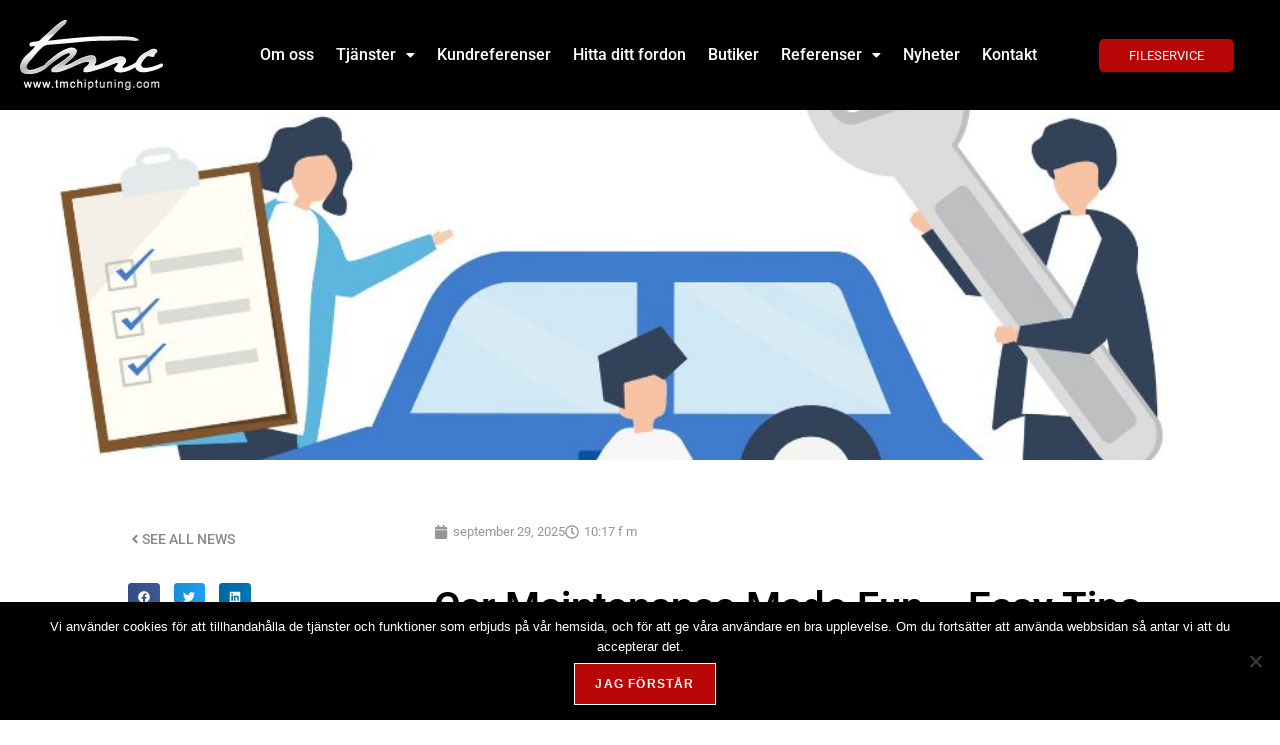

--- FILE ---
content_type: text/html; charset=UTF-8
request_url: https://www.tmchiptuning.com/sb/car-maintenance-made-fun-easy-tips-for-keeping-your-ride-in-top-shape/
body_size: 34615
content:
<!DOCTYPE html>
<html class="html" lang="sv-SE" prefix="og: https://ogp.me/ns#">
<head>
	<meta charset="UTF-8">
	<link rel="profile" href="https://gmpg.org/xfn/11">

	<meta name="viewport" content="width=device-width, initial-scale=1">
<!-- Sökmotoroptimering av Rank Math – https://rankmath.com/ -->
<title>Car Maintenance: Easy Tips to Keep Your Ride in Shape</title>
<meta name="description" content="Car maintenance simplified: check fluids, tires, brakes, fuel, and cooling system. Fun and easy tips to keep your car safe and reliable."/>
<meta name="robots" content="follow, index, max-snippet:-1, max-video-preview:-1, max-image-preview:large"/>
<link rel="canonical" href="https://www.tmchiptuning.com/sb/car-maintenance-made-fun-easy-tips-for-keeping-your-ride-in-top-shape/" />
<meta property="og:locale" content="sv_SE" />
<meta property="og:type" content="article" />
<meta property="og:title" content="Car Maintenance - Tips For Keeping Your Ride In Top Shape" />
<meta property="og:description" content="Learn essential car maintenance tips for maintaining your ride&#039;s top shape. Keep your vehicle running smoothly with expert care insights." />
<meta property="og:url" content="https://www.tmchiptuning.com/sb/car-maintenance-made-fun-easy-tips-for-keeping-your-ride-in-top-shape/" />
<meta property="og:site_name" content="TM Chiptuning" />
<meta property="article:publisher" content="https://www.facebook.com/tmchiptuning" />
<meta property="og:updated_time" content="2025-09-30T18:21:50+00:00" />
<meta property="fb:admins" content="100063536681451" />
<meta property="og:image" content="https://www.tmchiptuning.com/wp-content/uploads/2023/08/Car-Maintenance-1.jpg" />
<meta property="og:image:secure_url" content="https://www.tmchiptuning.com/wp-content/uploads/2023/08/Car-Maintenance-1.jpg" />
<meta property="og:image:width" content="1000" />
<meta property="og:image:height" content="600" />
<meta property="og:image:alt" content="Car Maintenance" />
<meta property="og:image:type" content="image/jpeg" />
<meta property="article:published_time" content="2025-09-29T10:17:00+00:00" />
<meta property="article:modified_time" content="2025-09-30T18:21:50+00:00" />
<meta name="twitter:card" content="summary_large_image" />
<meta name="twitter:title" content="Car Maintenance - Tips For Keeping Your Ride In Top Shape" />
<meta name="twitter:description" content="Learn essential car maintenance tips for maintaining your ride&#039;s top shape. Keep your vehicle running smoothly with expert care insights." />
<meta name="twitter:image" content="https://www.tmchiptuning.com/wp-content/uploads/2023/08/Car-Maintenance-1.jpg" />
<script type="application/ld+json" class="rank-math-schema">{"@context":"https://schema.org","@graph":[{"@type":"Place","@id":"https://www.tmchiptuning.com/#place","geo":{"@type":"GeoCoordinates","latitude":"58.044102031526435","longitude":" 11.699020175764845"},"hasMap":"https://www.google.com/maps/search/?api=1&amp;query=58.044102031526435, 11.699020175764845","address":{"@type":"PostalAddress","streetAddress":"Br\u00e4ckeliden 55","addressLocality":"Hj\u00e4lteby","addressRegion":"V\u00e4stra G\u00f6talands l\u00e4n","postalCode":"471 72","addressCountry":"SE"}},{"@type":["AutomotiveBusiness","Organization"],"@id":"https://www.tmchiptuning.com/#organization","name":"TM Chiptuning","url":"https://www.tmchiptuning.com","sameAs":["https://www.facebook.com/tmchiptuning"],"email":"info@tmchiptuning.com","address":{"@type":"PostalAddress","streetAddress":"Br\u00e4ckeliden 55","addressLocality":"Hj\u00e4lteby","addressRegion":"V\u00e4stra G\u00f6talands l\u00e4n","postalCode":"471 72","addressCountry":"SE"},"logo":{"@type":"ImageObject","@id":"https://www.tmchiptuning.com/#logo","url":"https://www.tmchiptuning.com/wp-content/uploads/2019/02/tm-chiptuning.png","contentUrl":"https://www.tmchiptuning.com/wp-content/uploads/2019/02/tm-chiptuning.png","caption":"TM Chiptuning","inLanguage":"sv-SE","width":"159","height":"70"},"priceRange":"$$$","openingHours":["Monday,Tuesday,Wednesday,Thursday,Friday 09:00-12:00"],"description":"Din expert p\u00e5 motoroptimering \u2013 Professionell Motoroptimering Tj\u00e4nst i Sverige","legalName":"TM Chiptuning","foundingDate":"2007","location":{"@id":"https://www.tmchiptuning.com/#place"},"image":{"@id":"https://www.tmchiptuning.com/#logo"},"telephone":"+46-303-44-00-00"},{"@type":"WebSite","@id":"https://www.tmchiptuning.com/#website","url":"https://www.tmchiptuning.com","name":"TM Chiptuning","alternateName":"TM Chiptuning","publisher":{"@id":"https://www.tmchiptuning.com/#organization"},"inLanguage":"sv-SE"},{"@type":"ImageObject","@id":"https://www.tmchiptuning.com/wp-content/uploads/2023/08/Car-Maintenance-1.jpg","url":"https://www.tmchiptuning.com/wp-content/uploads/2023/08/Car-Maintenance-1.jpg","width":"1000","height":"600","caption":"Car Maintenance","inLanguage":"sv-SE"},{"@type":"WebPage","@id":"https://www.tmchiptuning.com/sb/car-maintenance-made-fun-easy-tips-for-keeping-your-ride-in-top-shape/#webpage","url":"https://www.tmchiptuning.com/sb/car-maintenance-made-fun-easy-tips-for-keeping-your-ride-in-top-shape/","name":"Car Maintenance: Easy Tips to Keep Your Ride in Shape","datePublished":"2025-09-29T10:17:00+00:00","dateModified":"2025-09-30T18:21:50+00:00","isPartOf":{"@id":"https://www.tmchiptuning.com/#website"},"primaryImageOfPage":{"@id":"https://www.tmchiptuning.com/wp-content/uploads/2023/08/Car-Maintenance-1.jpg"},"inLanguage":"sv-SE"},{"@type":"Person","@id":"https://www.tmchiptuning.com/sb/car-maintenance-made-fun-easy-tips-for-keeping-your-ride-in-top-shape/#author","name":"TM Chiptuning","image":{"@type":"ImageObject","@id":"https://secure.gravatar.com/avatar/af4dcb7f6174c4bec8c43de8466172d96aba62ca0715255eb1b6b852b6eea66f?s=96&amp;d=blank&amp;r=g","url":"https://secure.gravatar.com/avatar/af4dcb7f6174c4bec8c43de8466172d96aba62ca0715255eb1b6b852b6eea66f?s=96&amp;d=blank&amp;r=g","caption":"TM Chiptuning","inLanguage":"sv-SE"},"worksFor":{"@id":"https://www.tmchiptuning.com/#organization"}},{"headline":"Car Maintenance: Easy Tips to Keep Your Ride in Shape","description":"Car maintenance simplified: check fluids, tires, brakes, fuel, and cooling system. Fun and easy tips to keep your car safe and reliable.","keywords":"Car Maintenance,car maintenance tips,fluid level check,brake pad care,cooling system check","@type":"Article","author":{"@id":"https://www.tmchiptuning.com/sb/car-maintenance-made-fun-easy-tips-for-keeping-your-ride-in-top-shape/#author","name":"TM Chiptuning"},"datePublished":"2025-09-29T10:17:00+00:00","dateModified":"2025-09-30T18:21:50+00:00","image":{"@id":"https://www.tmchiptuning.com/wp-content/uploads/2023/08/Car-Maintenance-1.jpg"},"name":"Car Maintenance: Easy Tips to Keep Your Ride in Shape","@id":"https://www.tmchiptuning.com/sb/car-maintenance-made-fun-easy-tips-for-keeping-your-ride-in-top-shape/#schema-626877","isPartOf":{"@id":"https://www.tmchiptuning.com/sb/car-maintenance-made-fun-easy-tips-for-keeping-your-ride-in-top-shape/#webpage"},"publisher":{"@id":"https://www.tmchiptuning.com/#organization"},"inLanguage":"sv-SE","mainEntityOfPage":{"@id":"https://www.tmchiptuning.com/sb/car-maintenance-made-fun-easy-tips-for-keeping-your-ride-in-top-shape/#webpage"}}]}</script>
<!-- /Rank Math SEO-tillägg för WordPress -->

<script type='application/javascript'  id='pys-version-script'>console.log('PixelYourSite Free version 11.1.4');</script>
<link rel="alternate" type="application/rss+xml" title="TM Chiptuning &raquo; Webbflöde" href="https://www.tmchiptuning.com/feed/" />
<link rel="alternate" type="application/rss+xml" title="TM Chiptuning &raquo; Kommentarsflöde" href="https://www.tmchiptuning.com/comments/feed/" />
<link rel="alternate" title="oEmbed (JSON)" type="application/json+oembed" href="https://www.tmchiptuning.com/wp-json/oembed/1.0/embed?url=https%3A%2F%2Fwww.tmchiptuning.com%2Fsb%2Fcar-maintenance-made-fun-easy-tips-for-keeping-your-ride-in-top-shape%2F" />
<link rel="alternate" title="oEmbed (XML)" type="text/xml+oembed" href="https://www.tmchiptuning.com/wp-json/oembed/1.0/embed?url=https%3A%2F%2Fwww.tmchiptuning.com%2Fsb%2Fcar-maintenance-made-fun-easy-tips-for-keeping-your-ride-in-top-shape%2F&#038;format=xml" />
		<!-- This site uses the Google Analytics by MonsterInsights plugin v9.11.1 - Using Analytics tracking - https://www.monsterinsights.com/ -->
							<script src="//www.googletagmanager.com/gtag/js?id=G-P3SJW0R0XL"  data-cfasync="false" data-wpfc-render="false" async></script>
			<script data-cfasync="false" data-wpfc-render="false">
				var mi_version = '9.11.1';
				var mi_track_user = true;
				var mi_no_track_reason = '';
								var MonsterInsightsDefaultLocations = {"page_location":"https:\/\/www.tmchiptuning.com\/sb\/car-maintenance-made-fun-easy-tips-for-keeping-your-ride-in-top-shape\/"};
								if ( typeof MonsterInsightsPrivacyGuardFilter === 'function' ) {
					var MonsterInsightsLocations = (typeof MonsterInsightsExcludeQuery === 'object') ? MonsterInsightsPrivacyGuardFilter( MonsterInsightsExcludeQuery ) : MonsterInsightsPrivacyGuardFilter( MonsterInsightsDefaultLocations );
				} else {
					var MonsterInsightsLocations = (typeof MonsterInsightsExcludeQuery === 'object') ? MonsterInsightsExcludeQuery : MonsterInsightsDefaultLocations;
				}

								var disableStrs = [
										'ga-disable-G-P3SJW0R0XL',
									];

				/* Function to detect opted out users */
				function __gtagTrackerIsOptedOut() {
					for (var index = 0; index < disableStrs.length; index++) {
						if (document.cookie.indexOf(disableStrs[index] + '=true') > -1) {
							return true;
						}
					}

					return false;
				}

				/* Disable tracking if the opt-out cookie exists. */
				if (__gtagTrackerIsOptedOut()) {
					for (var index = 0; index < disableStrs.length; index++) {
						window[disableStrs[index]] = true;
					}
				}

				/* Opt-out function */
				function __gtagTrackerOptout() {
					for (var index = 0; index < disableStrs.length; index++) {
						document.cookie = disableStrs[index] + '=true; expires=Thu, 31 Dec 2099 23:59:59 UTC; path=/';
						window[disableStrs[index]] = true;
					}
				}

				if ('undefined' === typeof gaOptout) {
					function gaOptout() {
						__gtagTrackerOptout();
					}
				}
								window.dataLayer = window.dataLayer || [];

				window.MonsterInsightsDualTracker = {
					helpers: {},
					trackers: {},
				};
				if (mi_track_user) {
					function __gtagDataLayer() {
						dataLayer.push(arguments);
					}

					function __gtagTracker(type, name, parameters) {
						if (!parameters) {
							parameters = {};
						}

						if (parameters.send_to) {
							__gtagDataLayer.apply(null, arguments);
							return;
						}

						if (type === 'event') {
														parameters.send_to = monsterinsights_frontend.v4_id;
							var hookName = name;
							if (typeof parameters['event_category'] !== 'undefined') {
								hookName = parameters['event_category'] + ':' + name;
							}

							if (typeof MonsterInsightsDualTracker.trackers[hookName] !== 'undefined') {
								MonsterInsightsDualTracker.trackers[hookName](parameters);
							} else {
								__gtagDataLayer('event', name, parameters);
							}
							
						} else {
							__gtagDataLayer.apply(null, arguments);
						}
					}

					__gtagTracker('js', new Date());
					__gtagTracker('set', {
						'developer_id.dZGIzZG': true,
											});
					if ( MonsterInsightsLocations.page_location ) {
						__gtagTracker('set', MonsterInsightsLocations);
					}
										__gtagTracker('config', 'G-P3SJW0R0XL', {"forceSSL":"true","link_attribution":"true"} );
										window.gtag = __gtagTracker;										(function () {
						/* https://developers.google.com/analytics/devguides/collection/analyticsjs/ */
						/* ga and __gaTracker compatibility shim. */
						var noopfn = function () {
							return null;
						};
						var newtracker = function () {
							return new Tracker();
						};
						var Tracker = function () {
							return null;
						};
						var p = Tracker.prototype;
						p.get = noopfn;
						p.set = noopfn;
						p.send = function () {
							var args = Array.prototype.slice.call(arguments);
							args.unshift('send');
							__gaTracker.apply(null, args);
						};
						var __gaTracker = function () {
							var len = arguments.length;
							if (len === 0) {
								return;
							}
							var f = arguments[len - 1];
							if (typeof f !== 'object' || f === null || typeof f.hitCallback !== 'function') {
								if ('send' === arguments[0]) {
									var hitConverted, hitObject = false, action;
									if ('event' === arguments[1]) {
										if ('undefined' !== typeof arguments[3]) {
											hitObject = {
												'eventAction': arguments[3],
												'eventCategory': arguments[2],
												'eventLabel': arguments[4],
												'value': arguments[5] ? arguments[5] : 1,
											}
										}
									}
									if ('pageview' === arguments[1]) {
										if ('undefined' !== typeof arguments[2]) {
											hitObject = {
												'eventAction': 'page_view',
												'page_path': arguments[2],
											}
										}
									}
									if (typeof arguments[2] === 'object') {
										hitObject = arguments[2];
									}
									if (typeof arguments[5] === 'object') {
										Object.assign(hitObject, arguments[5]);
									}
									if ('undefined' !== typeof arguments[1].hitType) {
										hitObject = arguments[1];
										if ('pageview' === hitObject.hitType) {
											hitObject.eventAction = 'page_view';
										}
									}
									if (hitObject) {
										action = 'timing' === arguments[1].hitType ? 'timing_complete' : hitObject.eventAction;
										hitConverted = mapArgs(hitObject);
										__gtagTracker('event', action, hitConverted);
									}
								}
								return;
							}

							function mapArgs(args) {
								var arg, hit = {};
								var gaMap = {
									'eventCategory': 'event_category',
									'eventAction': 'event_action',
									'eventLabel': 'event_label',
									'eventValue': 'event_value',
									'nonInteraction': 'non_interaction',
									'timingCategory': 'event_category',
									'timingVar': 'name',
									'timingValue': 'value',
									'timingLabel': 'event_label',
									'page': 'page_path',
									'location': 'page_location',
									'title': 'page_title',
									'referrer' : 'page_referrer',
								};
								for (arg in args) {
																		if (!(!args.hasOwnProperty(arg) || !gaMap.hasOwnProperty(arg))) {
										hit[gaMap[arg]] = args[arg];
									} else {
										hit[arg] = args[arg];
									}
								}
								return hit;
							}

							try {
								f.hitCallback();
							} catch (ex) {
							}
						};
						__gaTracker.create = newtracker;
						__gaTracker.getByName = newtracker;
						__gaTracker.getAll = function () {
							return [];
						};
						__gaTracker.remove = noopfn;
						__gaTracker.loaded = true;
						window['__gaTracker'] = __gaTracker;
					})();
									} else {
										console.log("");
					(function () {
						function __gtagTracker() {
							return null;
						}

						window['__gtagTracker'] = __gtagTracker;
						window['gtag'] = __gtagTracker;
					})();
									}
			</script>
							<!-- / Google Analytics by MonsterInsights -->
		<style id='wp-img-auto-sizes-contain-inline-css'>
img:is([sizes=auto i],[sizes^="auto," i]){contain-intrinsic-size:3000px 1500px}
/*# sourceURL=wp-img-auto-sizes-contain-inline-css */
</style>
<link rel='stylesheet' id='hfe-widgets-style-css' href='https://www.tmchiptuning.com/wp-content/plugins/header-footer-elementor/inc/widgets-css/frontend.css?ver=2.7.0' media='all' />
<style id='wp-emoji-styles-inline-css'>

	img.wp-smiley, img.emoji {
		display: inline !important;
		border: none !important;
		box-shadow: none !important;
		height: 1em !important;
		width: 1em !important;
		margin: 0 0.07em !important;
		vertical-align: -0.1em !important;
		background: none !important;
		padding: 0 !important;
	}
/*# sourceURL=wp-emoji-styles-inline-css */
</style>
<link rel='stylesheet' id='wp-block-library-css' href='https://www.tmchiptuning.com/wp-includes/css/dist/block-library/style.min.css?ver=a82a657505b9bf89f2e4ca2248a77c0b' media='all' />
<style id='wp-block-library-theme-inline-css'>
.wp-block-audio :where(figcaption){color:#555;font-size:13px;text-align:center}.is-dark-theme .wp-block-audio :where(figcaption){color:#ffffffa6}.wp-block-audio{margin:0 0 1em}.wp-block-code{border:1px solid #ccc;border-radius:4px;font-family:Menlo,Consolas,monaco,monospace;padding:.8em 1em}.wp-block-embed :where(figcaption){color:#555;font-size:13px;text-align:center}.is-dark-theme .wp-block-embed :where(figcaption){color:#ffffffa6}.wp-block-embed{margin:0 0 1em}.blocks-gallery-caption{color:#555;font-size:13px;text-align:center}.is-dark-theme .blocks-gallery-caption{color:#ffffffa6}:root :where(.wp-block-image figcaption){color:#555;font-size:13px;text-align:center}.is-dark-theme :root :where(.wp-block-image figcaption){color:#ffffffa6}.wp-block-image{margin:0 0 1em}.wp-block-pullquote{border-bottom:4px solid;border-top:4px solid;color:currentColor;margin-bottom:1.75em}.wp-block-pullquote :where(cite),.wp-block-pullquote :where(footer),.wp-block-pullquote__citation{color:currentColor;font-size:.8125em;font-style:normal;text-transform:uppercase}.wp-block-quote{border-left:.25em solid;margin:0 0 1.75em;padding-left:1em}.wp-block-quote cite,.wp-block-quote footer{color:currentColor;font-size:.8125em;font-style:normal;position:relative}.wp-block-quote:where(.has-text-align-right){border-left:none;border-right:.25em solid;padding-left:0;padding-right:1em}.wp-block-quote:where(.has-text-align-center){border:none;padding-left:0}.wp-block-quote.is-large,.wp-block-quote.is-style-large,.wp-block-quote:where(.is-style-plain){border:none}.wp-block-search .wp-block-search__label{font-weight:700}.wp-block-search__button{border:1px solid #ccc;padding:.375em .625em}:where(.wp-block-group.has-background){padding:1.25em 2.375em}.wp-block-separator.has-css-opacity{opacity:.4}.wp-block-separator{border:none;border-bottom:2px solid;margin-left:auto;margin-right:auto}.wp-block-separator.has-alpha-channel-opacity{opacity:1}.wp-block-separator:not(.is-style-wide):not(.is-style-dots){width:100px}.wp-block-separator.has-background:not(.is-style-dots){border-bottom:none;height:1px}.wp-block-separator.has-background:not(.is-style-wide):not(.is-style-dots){height:2px}.wp-block-table{margin:0 0 1em}.wp-block-table td,.wp-block-table th{word-break:normal}.wp-block-table :where(figcaption){color:#555;font-size:13px;text-align:center}.is-dark-theme .wp-block-table :where(figcaption){color:#ffffffa6}.wp-block-video :where(figcaption){color:#555;font-size:13px;text-align:center}.is-dark-theme .wp-block-video :where(figcaption){color:#ffffffa6}.wp-block-video{margin:0 0 1em}:root :where(.wp-block-template-part.has-background){margin-bottom:0;margin-top:0;padding:1.25em 2.375em}
/*# sourceURL=/wp-includes/css/dist/block-library/theme.min.css */
</style>
<style id='classic-theme-styles-inline-css'>
/*! This file is auto-generated */
.wp-block-button__link{color:#fff;background-color:#32373c;border-radius:9999px;box-shadow:none;text-decoration:none;padding:calc(.667em + 2px) calc(1.333em + 2px);font-size:1.125em}.wp-block-file__button{background:#32373c;color:#fff;text-decoration:none}
/*# sourceURL=/wp-includes/css/classic-themes.min.css */
</style>
<link rel='stylesheet' id='jet-engine-frontend-css' href='https://www.tmchiptuning.com/wp-content/plugins/jet-engine/assets/css/frontend.css?ver=3.8.2.1' media='all' />
<style id='global-styles-inline-css'>
:root{--wp--preset--aspect-ratio--square: 1;--wp--preset--aspect-ratio--4-3: 4/3;--wp--preset--aspect-ratio--3-4: 3/4;--wp--preset--aspect-ratio--3-2: 3/2;--wp--preset--aspect-ratio--2-3: 2/3;--wp--preset--aspect-ratio--16-9: 16/9;--wp--preset--aspect-ratio--9-16: 9/16;--wp--preset--color--black: #000000;--wp--preset--color--cyan-bluish-gray: #abb8c3;--wp--preset--color--white: #ffffff;--wp--preset--color--pale-pink: #f78da7;--wp--preset--color--vivid-red: #cf2e2e;--wp--preset--color--luminous-vivid-orange: #ff6900;--wp--preset--color--luminous-vivid-amber: #fcb900;--wp--preset--color--light-green-cyan: #7bdcb5;--wp--preset--color--vivid-green-cyan: #00d084;--wp--preset--color--pale-cyan-blue: #8ed1fc;--wp--preset--color--vivid-cyan-blue: #0693e3;--wp--preset--color--vivid-purple: #9b51e0;--wp--preset--gradient--vivid-cyan-blue-to-vivid-purple: linear-gradient(135deg,rgb(6,147,227) 0%,rgb(155,81,224) 100%);--wp--preset--gradient--light-green-cyan-to-vivid-green-cyan: linear-gradient(135deg,rgb(122,220,180) 0%,rgb(0,208,130) 100%);--wp--preset--gradient--luminous-vivid-amber-to-luminous-vivid-orange: linear-gradient(135deg,rgb(252,185,0) 0%,rgb(255,105,0) 100%);--wp--preset--gradient--luminous-vivid-orange-to-vivid-red: linear-gradient(135deg,rgb(255,105,0) 0%,rgb(207,46,46) 100%);--wp--preset--gradient--very-light-gray-to-cyan-bluish-gray: linear-gradient(135deg,rgb(238,238,238) 0%,rgb(169,184,195) 100%);--wp--preset--gradient--cool-to-warm-spectrum: linear-gradient(135deg,rgb(74,234,220) 0%,rgb(151,120,209) 20%,rgb(207,42,186) 40%,rgb(238,44,130) 60%,rgb(251,105,98) 80%,rgb(254,248,76) 100%);--wp--preset--gradient--blush-light-purple: linear-gradient(135deg,rgb(255,206,236) 0%,rgb(152,150,240) 100%);--wp--preset--gradient--blush-bordeaux: linear-gradient(135deg,rgb(254,205,165) 0%,rgb(254,45,45) 50%,rgb(107,0,62) 100%);--wp--preset--gradient--luminous-dusk: linear-gradient(135deg,rgb(255,203,112) 0%,rgb(199,81,192) 50%,rgb(65,88,208) 100%);--wp--preset--gradient--pale-ocean: linear-gradient(135deg,rgb(255,245,203) 0%,rgb(182,227,212) 50%,rgb(51,167,181) 100%);--wp--preset--gradient--electric-grass: linear-gradient(135deg,rgb(202,248,128) 0%,rgb(113,206,126) 100%);--wp--preset--gradient--midnight: linear-gradient(135deg,rgb(2,3,129) 0%,rgb(40,116,252) 100%);--wp--preset--font-size--small: 13px;--wp--preset--font-size--medium: 20px;--wp--preset--font-size--large: 36px;--wp--preset--font-size--x-large: 42px;--wp--preset--spacing--20: 0.44rem;--wp--preset--spacing--30: 0.67rem;--wp--preset--spacing--40: 1rem;--wp--preset--spacing--50: 1.5rem;--wp--preset--spacing--60: 2.25rem;--wp--preset--spacing--70: 3.38rem;--wp--preset--spacing--80: 5.06rem;--wp--preset--shadow--natural: 6px 6px 9px rgba(0, 0, 0, 0.2);--wp--preset--shadow--deep: 12px 12px 50px rgba(0, 0, 0, 0.4);--wp--preset--shadow--sharp: 6px 6px 0px rgba(0, 0, 0, 0.2);--wp--preset--shadow--outlined: 6px 6px 0px -3px rgb(255, 255, 255), 6px 6px rgb(0, 0, 0);--wp--preset--shadow--crisp: 6px 6px 0px rgb(0, 0, 0);}:where(.is-layout-flex){gap: 0.5em;}:where(.is-layout-grid){gap: 0.5em;}body .is-layout-flex{display: flex;}.is-layout-flex{flex-wrap: wrap;align-items: center;}.is-layout-flex > :is(*, div){margin: 0;}body .is-layout-grid{display: grid;}.is-layout-grid > :is(*, div){margin: 0;}:where(.wp-block-columns.is-layout-flex){gap: 2em;}:where(.wp-block-columns.is-layout-grid){gap: 2em;}:where(.wp-block-post-template.is-layout-flex){gap: 1.25em;}:where(.wp-block-post-template.is-layout-grid){gap: 1.25em;}.has-black-color{color: var(--wp--preset--color--black) !important;}.has-cyan-bluish-gray-color{color: var(--wp--preset--color--cyan-bluish-gray) !important;}.has-white-color{color: var(--wp--preset--color--white) !important;}.has-pale-pink-color{color: var(--wp--preset--color--pale-pink) !important;}.has-vivid-red-color{color: var(--wp--preset--color--vivid-red) !important;}.has-luminous-vivid-orange-color{color: var(--wp--preset--color--luminous-vivid-orange) !important;}.has-luminous-vivid-amber-color{color: var(--wp--preset--color--luminous-vivid-amber) !important;}.has-light-green-cyan-color{color: var(--wp--preset--color--light-green-cyan) !important;}.has-vivid-green-cyan-color{color: var(--wp--preset--color--vivid-green-cyan) !important;}.has-pale-cyan-blue-color{color: var(--wp--preset--color--pale-cyan-blue) !important;}.has-vivid-cyan-blue-color{color: var(--wp--preset--color--vivid-cyan-blue) !important;}.has-vivid-purple-color{color: var(--wp--preset--color--vivid-purple) !important;}.has-black-background-color{background-color: var(--wp--preset--color--black) !important;}.has-cyan-bluish-gray-background-color{background-color: var(--wp--preset--color--cyan-bluish-gray) !important;}.has-white-background-color{background-color: var(--wp--preset--color--white) !important;}.has-pale-pink-background-color{background-color: var(--wp--preset--color--pale-pink) !important;}.has-vivid-red-background-color{background-color: var(--wp--preset--color--vivid-red) !important;}.has-luminous-vivid-orange-background-color{background-color: var(--wp--preset--color--luminous-vivid-orange) !important;}.has-luminous-vivid-amber-background-color{background-color: var(--wp--preset--color--luminous-vivid-amber) !important;}.has-light-green-cyan-background-color{background-color: var(--wp--preset--color--light-green-cyan) !important;}.has-vivid-green-cyan-background-color{background-color: var(--wp--preset--color--vivid-green-cyan) !important;}.has-pale-cyan-blue-background-color{background-color: var(--wp--preset--color--pale-cyan-blue) !important;}.has-vivid-cyan-blue-background-color{background-color: var(--wp--preset--color--vivid-cyan-blue) !important;}.has-vivid-purple-background-color{background-color: var(--wp--preset--color--vivid-purple) !important;}.has-black-border-color{border-color: var(--wp--preset--color--black) !important;}.has-cyan-bluish-gray-border-color{border-color: var(--wp--preset--color--cyan-bluish-gray) !important;}.has-white-border-color{border-color: var(--wp--preset--color--white) !important;}.has-pale-pink-border-color{border-color: var(--wp--preset--color--pale-pink) !important;}.has-vivid-red-border-color{border-color: var(--wp--preset--color--vivid-red) !important;}.has-luminous-vivid-orange-border-color{border-color: var(--wp--preset--color--luminous-vivid-orange) !important;}.has-luminous-vivid-amber-border-color{border-color: var(--wp--preset--color--luminous-vivid-amber) !important;}.has-light-green-cyan-border-color{border-color: var(--wp--preset--color--light-green-cyan) !important;}.has-vivid-green-cyan-border-color{border-color: var(--wp--preset--color--vivid-green-cyan) !important;}.has-pale-cyan-blue-border-color{border-color: var(--wp--preset--color--pale-cyan-blue) !important;}.has-vivid-cyan-blue-border-color{border-color: var(--wp--preset--color--vivid-cyan-blue) !important;}.has-vivid-purple-border-color{border-color: var(--wp--preset--color--vivid-purple) !important;}.has-vivid-cyan-blue-to-vivid-purple-gradient-background{background: var(--wp--preset--gradient--vivid-cyan-blue-to-vivid-purple) !important;}.has-light-green-cyan-to-vivid-green-cyan-gradient-background{background: var(--wp--preset--gradient--light-green-cyan-to-vivid-green-cyan) !important;}.has-luminous-vivid-amber-to-luminous-vivid-orange-gradient-background{background: var(--wp--preset--gradient--luminous-vivid-amber-to-luminous-vivid-orange) !important;}.has-luminous-vivid-orange-to-vivid-red-gradient-background{background: var(--wp--preset--gradient--luminous-vivid-orange-to-vivid-red) !important;}.has-very-light-gray-to-cyan-bluish-gray-gradient-background{background: var(--wp--preset--gradient--very-light-gray-to-cyan-bluish-gray) !important;}.has-cool-to-warm-spectrum-gradient-background{background: var(--wp--preset--gradient--cool-to-warm-spectrum) !important;}.has-blush-light-purple-gradient-background{background: var(--wp--preset--gradient--blush-light-purple) !important;}.has-blush-bordeaux-gradient-background{background: var(--wp--preset--gradient--blush-bordeaux) !important;}.has-luminous-dusk-gradient-background{background: var(--wp--preset--gradient--luminous-dusk) !important;}.has-pale-ocean-gradient-background{background: var(--wp--preset--gradient--pale-ocean) !important;}.has-electric-grass-gradient-background{background: var(--wp--preset--gradient--electric-grass) !important;}.has-midnight-gradient-background{background: var(--wp--preset--gradient--midnight) !important;}.has-small-font-size{font-size: var(--wp--preset--font-size--small) !important;}.has-medium-font-size{font-size: var(--wp--preset--font-size--medium) !important;}.has-large-font-size{font-size: var(--wp--preset--font-size--large) !important;}.has-x-large-font-size{font-size: var(--wp--preset--font-size--x-large) !important;}
:where(.wp-block-post-template.is-layout-flex){gap: 1.25em;}:where(.wp-block-post-template.is-layout-grid){gap: 1.25em;}
:where(.wp-block-term-template.is-layout-flex){gap: 1.25em;}:where(.wp-block-term-template.is-layout-grid){gap: 1.25em;}
:where(.wp-block-columns.is-layout-flex){gap: 2em;}:where(.wp-block-columns.is-layout-grid){gap: 2em;}
:root :where(.wp-block-pullquote){font-size: 1.5em;line-height: 1.6;}
/*# sourceURL=global-styles-inline-css */
</style>
<link rel='stylesheet' id='cookie-notice-front-css' href='https://www.tmchiptuning.com/wp-content/plugins/cookie-notice/css/front.min.css?ver=2.5.11' media='all' />
<link rel='stylesheet' id='wpml-legacy-horizontal-list-0-css' href='https://www.tmchiptuning.com/wp-content/plugins/sitepress-multilingual-cms/templates/language-switchers/legacy-list-horizontal/style.min.css?ver=1' media='all' />
<link rel='stylesheet' id='wpml-menu-item-0-css' href='https://www.tmchiptuning.com/wp-content/plugins/sitepress-multilingual-cms/templates/language-switchers/menu-item/style.min.css?ver=1' media='all' />
<link rel='stylesheet' id='hfe-style-css' href='https://www.tmchiptuning.com/wp-content/plugins/header-footer-elementor/assets/css/header-footer-elementor.css?ver=2.7.0' media='all' />
<link rel='stylesheet' id='jet-blocks-css' href='https://www.tmchiptuning.com/wp-content/uploads/elementor/css/custom-jet-blocks.css?ver=1.3.22' media='all' />
<link rel='stylesheet' id='elementor-frontend-css' href='https://www.tmchiptuning.com/wp-content/plugins/elementor/assets/css/frontend.min.css?ver=3.34.1' media='all' />
<style id='elementor-frontend-inline-css'>
.elementor-6550 .elementor-element.elementor-element-9109541:not(.elementor-motion-effects-element-type-background), .elementor-6550 .elementor-element.elementor-element-9109541 > .elementor-motion-effects-container > .elementor-motion-effects-layer{background-image:url("https://www.tmchiptuning.com/wp-content/uploads/2023/08/Car-Maintenance-1.jpg");}
/*# sourceURL=elementor-frontend-inline-css */
</style>
<link rel='stylesheet' id='elementor-post-5001-css' href='https://www.tmchiptuning.com/wp-content/uploads/elementor/css/post-5001.css?ver=1768755222' media='all' />
<link rel='stylesheet' id='jet-tricks-frontend-css' href='https://www.tmchiptuning.com/wp-content/plugins/jet-tricks/assets/css/jet-tricks-frontend.css?ver=1.5.9' media='all' />
<link rel='stylesheet' id='font-awesome-5-all-css' href='https://www.tmchiptuning.com/wp-content/plugins/elementor/assets/lib/font-awesome/css/all.min.css?ver=3.34.1' media='all' />
<link rel='stylesheet' id='font-awesome-4-shim-css' href='https://www.tmchiptuning.com/wp-content/plugins/elementor/assets/lib/font-awesome/css/v4-shims.min.css?ver=3.34.1' media='all' />
<link rel='stylesheet' id='elementor-post-8500-css' href='https://www.tmchiptuning.com/wp-content/uploads/elementor/css/post-8500.css?ver=1768755223' media='all' />
<link rel='stylesheet' id='elementor-post-9633-css' href='https://www.tmchiptuning.com/wp-content/uploads/elementor/css/post-9633.css?ver=1768755223' media='all' />
<link rel='stylesheet' id='grw-public-main-css-css' href='https://www.tmchiptuning.com/wp-content/plugins/widget-google-reviews/assets/css/public-main.css?ver=6.7' media='all' />
<link rel='stylesheet' id='oceanwp-style-css' href='https://www.tmchiptuning.com/wp-content/themes/oceanwp/assets/css/style.min.css?ver=1.0' media='all' />
<style id='oceanwp-style-inline-css'>
body div.wpforms-container-full .wpforms-form input[type=submit]:hover,
			body div.wpforms-container-full .wpforms-form input[type=submit]:active,
			body div.wpforms-container-full .wpforms-form button[type=submit]:hover,
			body div.wpforms-container-full .wpforms-form button[type=submit]:active,
			body div.wpforms-container-full .wpforms-form .wpforms-page-button:hover,
			body div.wpforms-container-full .wpforms-form .wpforms-page-button:active,
			body .wp-core-ui div.wpforms-container-full .wpforms-form input[type=submit]:hover,
			body .wp-core-ui div.wpforms-container-full .wpforms-form input[type=submit]:active,
			body .wp-core-ui div.wpforms-container-full .wpforms-form button[type=submit]:hover,
			body .wp-core-ui div.wpforms-container-full .wpforms-form button[type=submit]:active,
			body .wp-core-ui div.wpforms-container-full .wpforms-form .wpforms-page-button:hover,
			body .wp-core-ui div.wpforms-container-full .wpforms-form .wpforms-page-button:active {
					background: linear-gradient(0deg, rgba(0, 0, 0, 0.2), rgba(0, 0, 0, 0.2)), var(--wpforms-button-background-color-alt, var(--wpforms-button-background-color)) !important;
			}
/*# sourceURL=oceanwp-style-inline-css */
</style>
<link rel='stylesheet' id='child-style-css' href='https://www.tmchiptuning.com/wp-content/themes/oceanwp-child-theme-master/style.css?ver=a82a657505b9bf89f2e4ca2248a77c0b' media='all' />
<link rel='stylesheet' id='font-awesome-css' href='https://www.tmchiptuning.com/wp-content/themes/oceanwp/assets/fonts/fontawesome/css/all.min.css?ver=6.7.2' media='all' />
<link rel='stylesheet' id='simple-line-icons-css' href='https://www.tmchiptuning.com/wp-content/themes/oceanwp/assets/css/third/simple-line-icons.min.css?ver=2.4.0' media='all' />
<link rel='stylesheet' id='widget-image-css' href='https://www.tmchiptuning.com/wp-content/plugins/elementor/assets/css/widget-image.min.css?ver=3.34.1' media='all' />
<link rel='stylesheet' id='widget-social-icons-css' href='https://www.tmchiptuning.com/wp-content/plugins/elementor/assets/css/widget-social-icons.min.css?ver=3.34.1' media='all' />
<link rel='stylesheet' id='e-apple-webkit-css' href='https://www.tmchiptuning.com/wp-content/plugins/elementor/assets/css/conditionals/apple-webkit.min.css?ver=3.34.1' media='all' />
<link rel='stylesheet' id='widget-heading-css' href='https://www.tmchiptuning.com/wp-content/plugins/elementor/assets/css/widget-heading.min.css?ver=3.34.1' media='all' />
<link rel='stylesheet' id='widget-icon-list-css' href='https://www.tmchiptuning.com/wp-content/plugins/elementor/assets/css/widget-icon-list.min.css?ver=3.34.1' media='all' />
<link rel='stylesheet' id='widget-spacer-css' href='https://www.tmchiptuning.com/wp-content/plugins/elementor/assets/css/widget-spacer.min.css?ver=3.34.1' media='all' />
<link rel='stylesheet' id='widget-share-buttons-css' href='https://www.tmchiptuning.com/wp-content/plugins/elementor-pro/assets/css/widget-share-buttons.min.css?ver=3.34.0' media='all' />
<link rel='stylesheet' id='e-sticky-css' href='https://www.tmchiptuning.com/wp-content/plugins/elementor-pro/assets/css/modules/sticky.min.css?ver=3.34.0' media='all' />
<link rel='stylesheet' id='widget-post-info-css' href='https://www.tmchiptuning.com/wp-content/plugins/elementor-pro/assets/css/widget-post-info.min.css?ver=3.34.0' media='all' />
<link rel='stylesheet' id='widget-social-css' href='https://www.tmchiptuning.com/wp-content/plugins/elementor-pro/assets/css/widget-social.min.css?ver=3.34.0' media='all' />
<link rel='stylesheet' id='widget-divider-css' href='https://www.tmchiptuning.com/wp-content/plugins/elementor/assets/css/widget-divider.min.css?ver=3.34.1' media='all' />
<link rel='stylesheet' id='elementor-post-134-css' href='https://www.tmchiptuning.com/wp-content/uploads/elementor/css/post-134.css?ver=1768755223' media='all' />
<link rel='stylesheet' id='elementor-post-330-css' href='https://www.tmchiptuning.com/wp-content/uploads/elementor/css/post-330.css?ver=1768755223' media='all' />
<link rel='stylesheet' id='elementor-post-6550-css' href='https://www.tmchiptuning.com/wp-content/uploads/elementor/css/post-6550.css?ver=1768757344' media='all' />
<link rel='stylesheet' id='elementor-post-6498-css' href='https://www.tmchiptuning.com/wp-content/uploads/elementor/css/post-6498.css?ver=1768757344' media='all' />
<link rel='stylesheet' id='hfe-elementor-icons-css' href='https://www.tmchiptuning.com/wp-content/plugins/elementor/assets/lib/eicons/css/elementor-icons.min.css?ver=5.34.0' media='all' />
<link rel='stylesheet' id='hfe-icons-list-css' href='https://www.tmchiptuning.com/wp-content/plugins/elementor/assets/css/widget-icon-list.min.css?ver=3.24.3' media='all' />
<link rel='stylesheet' id='hfe-social-icons-css' href='https://www.tmchiptuning.com/wp-content/plugins/elementor/assets/css/widget-social-icons.min.css?ver=3.24.0' media='all' />
<link rel='stylesheet' id='hfe-social-share-icons-brands-css' href='https://www.tmchiptuning.com/wp-content/plugins/elementor/assets/lib/font-awesome/css/brands.css?ver=5.15.3' media='all' />
<link rel='stylesheet' id='hfe-social-share-icons-fontawesome-css' href='https://www.tmchiptuning.com/wp-content/plugins/elementor/assets/lib/font-awesome/css/fontawesome.css?ver=5.15.3' media='all' />
<link rel='stylesheet' id='hfe-nav-menu-icons-css' href='https://www.tmchiptuning.com/wp-content/plugins/elementor/assets/lib/font-awesome/css/solid.css?ver=5.15.3' media='all' />
<link rel='stylesheet' id='hfe-widget-blockquote-css' href='https://www.tmchiptuning.com/wp-content/plugins/elementor-pro/assets/css/widget-blockquote.min.css?ver=3.25.0' media='all' />
<link rel='stylesheet' id='hfe-mega-menu-css' href='https://www.tmchiptuning.com/wp-content/plugins/elementor-pro/assets/css/widget-mega-menu.min.css?ver=3.26.2' media='all' />
<link rel='stylesheet' id='hfe-nav-menu-widget-css' href='https://www.tmchiptuning.com/wp-content/plugins/elementor-pro/assets/css/widget-nav-menu.min.css?ver=3.26.0' media='all' />
<link rel='stylesheet' id='oe-widgets-style-css' href='https://www.tmchiptuning.com/wp-content/plugins/ocean-extra/assets/css/widgets.css?ver=a82a657505b9bf89f2e4ca2248a77c0b' media='all' />
<link rel='stylesheet' id='elementor-gf-local-roboto-css' href='https://www.tmchiptuning.com/wp-content/uploads/elementor/google-fonts/css/roboto.css?ver=1742425867' media='all' />
<link rel='stylesheet' id='elementor-gf-local-robotoslab-css' href='https://www.tmchiptuning.com/wp-content/uploads/elementor/google-fonts/css/robotoslab.css?ver=1742425869' media='all' />
<link rel='stylesheet' id='elementor-gf-local-poppins-css' href='https://www.tmchiptuning.com/wp-content/uploads/elementor/google-fonts/css/poppins.css?ver=1742433071' media='all' />
<script src="https://www.tmchiptuning.com/wp-content/plugins/google-analytics-for-wordpress/assets/js/frontend-gtag.min.js?ver=9.11.1" id="monsterinsights-frontend-script-js" async data-wp-strategy="async"></script>
<script data-cfasync="false" data-wpfc-render="false" id='monsterinsights-frontend-script-js-extra'>var monsterinsights_frontend = {"js_events_tracking":"true","download_extensions":"doc,pdf,ppt,zip,xls,docx,pptx,xlsx","inbound_paths":"[{\"path\":\"\\\/go\\\/\",\"label\":\"affiliate\"},{\"path\":\"\\\/recommend\\\/\",\"label\":\"affiliate\"}]","home_url":"https:\/\/www.tmchiptuning.com","hash_tracking":"false","v4_id":"G-P3SJW0R0XL"};</script>
<script id="cookie-notice-front-js-before">
var cnArgs = {"ajaxUrl":"https:\/\/www.tmchiptuning.com\/wp-admin\/admin-ajax.php","nonce":"db328fe7f4","hideEffect":"fade","position":"bottom","onScroll":false,"onScrollOffset":100,"onClick":false,"cookieName":"cookie_notice_accepted","cookieTime":2592000,"cookieTimeRejected":2592000,"globalCookie":false,"redirection":false,"cache":true,"revokeCookies":false,"revokeCookiesOpt":"automatic"};

//# sourceURL=cookie-notice-front-js-before
</script>
<script src="https://www.tmchiptuning.com/wp-content/plugins/cookie-notice/js/front.min.js?ver=2.5.11" id="cookie-notice-front-js"></script>
<script src="https://www.tmchiptuning.com/wp-content/plugins/elementor/assets/lib/font-awesome/js/v4-shims.min.js?ver=3.34.1" id="font-awesome-4-shim-js"></script>
<script defer="defer" src="https://www.tmchiptuning.com/wp-content/plugins/widget-google-reviews/assets/js/public-main.js?ver=6.7" id="grw-public-main-js-js"></script>
<script id="jquery-core-js-extra">
var pysFacebookRest = {"restApiUrl":"https://www.tmchiptuning.com/wp-json/pys-facebook/v1/event","debug":""};
//# sourceURL=jquery-core-js-extra
</script>
<script src="https://www.tmchiptuning.com/wp-includes/js/jquery/jquery.min.js?ver=3.7.1" id="jquery-core-js"></script>
<script src="https://www.tmchiptuning.com/wp-includes/js/jquery/jquery-migrate.min.js?ver=3.4.1" id="jquery-migrate-js"></script>
<script id="jquery-js-after">
!function($){"use strict";$(document).ready(function(){$(this).scrollTop()>100&&$(".hfe-scroll-to-top-wrap").removeClass("hfe-scroll-to-top-hide"),$(window).scroll(function(){$(this).scrollTop()<100?$(".hfe-scroll-to-top-wrap").fadeOut(300):$(".hfe-scroll-to-top-wrap").fadeIn(300)}),$(".hfe-scroll-to-top-wrap").on("click",function(){$("html, body").animate({scrollTop:0},300);return!1})})}(jQuery);
!function($){'use strict';$(document).ready(function(){var bar=$('.hfe-reading-progress-bar');if(!bar.length)return;$(window).on('scroll',function(){var s=$(window).scrollTop(),d=$(document).height()-$(window).height(),p=d? s/d*100:0;bar.css('width',p+'%')});});}(jQuery);
//# sourceURL=jquery-js-after
</script>
<script src="https://www.tmchiptuning.com/wp-content/plugins/pixelyoursite/dist/scripts/jquery.bind-first-0.2.3.min.js?ver=0.2.3" id="jquery-bind-first-js"></script>
<script src="https://www.tmchiptuning.com/wp-content/plugins/pixelyoursite/dist/scripts/js.cookie-2.1.3.min.js?ver=2.1.3" id="js-cookie-pys-js"></script>
<script src="https://www.tmchiptuning.com/wp-content/plugins/pixelyoursite/dist/scripts/tld.min.js?ver=2.3.1" id="js-tld-js"></script>
<script id="pys-js-extra">
var pysOptions = {"staticEvents":{"facebook":{"init_event":[{"delay":0,"type":"static","ajaxFire":false,"name":"PageView","pixelIds":["1183695503703563"],"eventID":"6be557c1-50fb-49ba-8e9d-d96e49703153","params":{"page_title":"Car Maintenance Made Fun - Easy Tips for Keeping Your Ride in Top Shape","post_type":"sb","post_id":7086,"plugin":"PixelYourSite","user_role":"guest","event_url":"www.tmchiptuning.com/sb/car-maintenance-made-fun-easy-tips-for-keeping-your-ride-in-top-shape/"},"e_id":"init_event","ids":[],"hasTimeWindow":false,"timeWindow":0,"woo_order":"","edd_order":""}]}},"dynamicEvents":[],"triggerEvents":[],"triggerEventTypes":[],"facebook":{"pixelIds":["1183695503703563"],"advancedMatching":[],"advancedMatchingEnabled":true,"removeMetadata":true,"wooVariableAsSimple":false,"serverApiEnabled":true,"wooCRSendFromServer":false,"send_external_id":null,"enabled_medical":false,"do_not_track_medical_param":["event_url","post_title","page_title","landing_page","content_name","categories","category_name","tags"],"meta_ldu":false},"debug":"","siteUrl":"https://www.tmchiptuning.com","ajaxUrl":"https://www.tmchiptuning.com/wp-admin/admin-ajax.php","ajax_event":"b5c1a6a014","enable_remove_download_url_param":"1","cookie_duration":"7","last_visit_duration":"60","enable_success_send_form":"","ajaxForServerEvent":"1","ajaxForServerStaticEvent":"1","useSendBeacon":"1","send_external_id":"1","external_id_expire":"180","track_cookie_for_subdomains":"1","google_consent_mode":"1","gdpr":{"ajax_enabled":false,"all_disabled_by_api":false,"facebook_disabled_by_api":false,"analytics_disabled_by_api":false,"google_ads_disabled_by_api":false,"pinterest_disabled_by_api":false,"bing_disabled_by_api":false,"reddit_disabled_by_api":false,"externalID_disabled_by_api":false,"facebook_prior_consent_enabled":true,"analytics_prior_consent_enabled":true,"google_ads_prior_consent_enabled":null,"pinterest_prior_consent_enabled":true,"bing_prior_consent_enabled":true,"cookiebot_integration_enabled":false,"cookiebot_facebook_consent_category":"marketing","cookiebot_analytics_consent_category":"statistics","cookiebot_tiktok_consent_category":"marketing","cookiebot_google_ads_consent_category":"marketing","cookiebot_pinterest_consent_category":"marketing","cookiebot_bing_consent_category":"marketing","consent_magic_integration_enabled":false,"real_cookie_banner_integration_enabled":false,"cookie_notice_integration_enabled":false,"cookie_law_info_integration_enabled":false,"analytics_storage":{"enabled":true,"value":"granted","filter":false},"ad_storage":{"enabled":true,"value":"granted","filter":false},"ad_user_data":{"enabled":true,"value":"granted","filter":false},"ad_personalization":{"enabled":true,"value":"granted","filter":false}},"cookie":{"disabled_all_cookie":false,"disabled_start_session_cookie":false,"disabled_advanced_form_data_cookie":false,"disabled_landing_page_cookie":false,"disabled_first_visit_cookie":false,"disabled_trafficsource_cookie":false,"disabled_utmTerms_cookie":false,"disabled_utmId_cookie":false},"tracking_analytics":{"TrafficSource":"direct","TrafficLanding":"undefined","TrafficUtms":[],"TrafficUtmsId":[]},"GATags":{"ga_datalayer_type":"default","ga_datalayer_name":"dataLayerPYS"},"woo":{"enabled":false},"edd":{"enabled":false},"cache_bypass":"1768875619"};
//# sourceURL=pys-js-extra
</script>
<script src="https://www.tmchiptuning.com/wp-content/plugins/pixelyoursite/dist/scripts/public.js?ver=11.1.4" id="pys-js"></script>
<link rel="https://api.w.org/" href="https://www.tmchiptuning.com/wp-json/" /><link rel="alternate" title="JSON" type="application/json" href="https://www.tmchiptuning.com/wp-json/wp/v2/sb/7086" /><link rel="EditURI" type="application/rsd+xml" title="RSD" href="https://www.tmchiptuning.com/xmlrpc.php?rsd" />

<link rel='shortlink' href='https://www.tmchiptuning.com/?p=7086' />
<meta name="generator" content="WPML ver:4.8.6 stt:1,3,51;" />
<!-- HFCM by 99 Robots - Snippet # 1: Website Schema -->
<script type="application/ld+json">
{
"@context": "https://schema.org",
"@type": "Corporation",
"name": "TMChiptuning AB",
"url": "https://www.tmchiptuning.com/",
"logo": "https://www.tmchiptuning.com/wp-content/uploads/2019/02/tm-chiptuning.png",
"alternateName": "TMChiptuning AB",
"sameAs": [
"https://www.facebook.com/tmchiptuning/"
]
}
</script>
<!-- /end HFCM by 99 Robots -->
<!-- HFCM by 99 Robots - Snippet # 2: Organization Schema -->
<script type="application/ld+json">
{
"@context": "https://schema.org",
"@type": "Corporation",
"name": "TM Chiptuning AB",
"url": "https://www.tmchiptuning.com/",
"logo": "https://www.tmchiptuning.com/wp-content/uploads/2019/02/tm-chiptuning.png",
"alternateName": "TM Chiptuning AB",
"sameAs": [
"https://www.facebook.com/tmchiptuning/"
]
}
</script>
<!-- /end HFCM by 99 Robots -->
<meta name="generator" content="Elementor 3.34.1; features: e_font_icon_svg, additional_custom_breakpoints; settings: css_print_method-external, google_font-enabled, font_display-swap">
<!-- Google tag (gtag.js) -->
<script async src="https://www.googletagmanager.com/gtag/js?id=G-P3SJW0R0XL"></script>
<script>
  window.dataLayer = window.dataLayer || [];
  function gtag(){dataLayer.push(arguments);}
  gtag('js', new Date());

  gtag('config', 'G-P3SJW0R0XL');
</script>
<style>.recentcomments a{display:inline !important;padding:0 !important;margin:0 !important;}</style>			<style>
				.e-con.e-parent:nth-of-type(n+4):not(.e-lazyloaded):not(.e-no-lazyload),
				.e-con.e-parent:nth-of-type(n+4):not(.e-lazyloaded):not(.e-no-lazyload) * {
					background-image: none !important;
				}
				@media screen and (max-height: 1024px) {
					.e-con.e-parent:nth-of-type(n+3):not(.e-lazyloaded):not(.e-no-lazyload),
					.e-con.e-parent:nth-of-type(n+3):not(.e-lazyloaded):not(.e-no-lazyload) * {
						background-image: none !important;
					}
				}
				@media screen and (max-height: 640px) {
					.e-con.e-parent:nth-of-type(n+2):not(.e-lazyloaded):not(.e-no-lazyload),
					.e-con.e-parent:nth-of-type(n+2):not(.e-lazyloaded):not(.e-no-lazyload) * {
						background-image: none !important;
					}
				}
			</style>
			<script id='nitro-telemetry-meta' nitro-exclude>window.NPTelemetryMetadata={missReason: (!window.NITROPACK_STATE ? 'Test Mode' : 'hit'),pageType: 'sb',isEligibleForOptimization: false,}</script><script id='nitro-generic' nitro-exclude>(()=>{window.NitroPack=window.NitroPack||{coreVersion:"na",isCounted:!1};let e=document.createElement("script");if(e.src="https://nitroscripts.com/jPXavdilGVPegFmCTsscWmWbdwVtucKr",e.async=!0,e.id="nitro-script",document.head.appendChild(e),!window.NitroPack.isCounted){window.NitroPack.isCounted=!0;let t=()=>{navigator.sendBeacon("https://to.getnitropack.com/p",JSON.stringify({siteId:"jPXavdilGVPegFmCTsscWmWbdwVtucKr",url:window.location.href,isOptimized:!!window.IS_NITROPACK,coreVersion:"na",missReason:window.NPTelemetryMetadata?.missReason||"",pageType:window.NPTelemetryMetadata?.pageType||"",isEligibleForOptimization:!!window.NPTelemetryMetadata?.isEligibleForOptimization}))};(()=>{let e=()=>new Promise(e=>{"complete"===document.readyState?e():window.addEventListener("load",e)}),i=()=>new Promise(e=>{document.prerendering?document.addEventListener("prerenderingchange",e,{once:!0}):e()}),a=async()=>{await i(),await e(),t()};a()})(),window.addEventListener("pageshow",e=>{if(e.persisted){let i=document.prerendering||self.performance?.getEntriesByType?.("navigation")[0]?.activationStart>0;"visible"!==document.visibilityState||i||t()}})}})();</script><!-- Google tag (gtag.js) -->
<script async src="https://www.googletagmanager.com/gtag/js?id=G-34Z1R8VF36"></script>
<script>
  window.dataLayer = window.dataLayer || [];
  function gtag(){dataLayer.push(arguments);}
  gtag('js', new Date());

  gtag('config', 'G-34Z1R8VF36');
</script><link rel="icon" href="https://www.tmchiptuning.com/wp-content/uploads/2021/01/favicon-150x150.png" sizes="32x32" />
<link rel="icon" href="https://www.tmchiptuning.com/wp-content/uploads/2021/01/favicon.png" sizes="192x192" />
<link rel="apple-touch-icon" href="https://www.tmchiptuning.com/wp-content/uploads/2021/01/favicon.png" />
<meta name="msapplication-TileImage" content="https://www.tmchiptuning.com/wp-content/uploads/2021/01/favicon.png" />
		<style id="wp-custom-css">
			/* Remove Theme's Default header*/.hidden-page-header{display:none!important}a:focus{outline:none!important}/* TEXT EDITOR */.elementor-widget-text-editor ol,ul,p:last-child{margin-bottom:0}/* INSTAGRAM WIDGET */.oceanwp-instagram-pics{margin:0}/* HEADINGS LINE HEIGHT */.elementor-widget-heading .elementor-heading-title{line-height:1.2}/* DESKTOP *//* h1 small */h1.elementor-heading-title.elementor-size-small{font-size:18px !important;font-weight:700}/* h1 medium */h1.elementor-heading-title.elementor-size-medium{font-size:18px !important;font-weight:800}/* h1 large */h1.elementor-heading-title.elementor-size-large{font-size:42px !important;font-weight:800}/* h2 small */h2.elementor-heading-title.elementor-size-small{font-size:15px !important;font-weight:600;line-height:1.4 !important}/* h2 medium */h2.elementor-heading-title.elementor-size-medium{font-size:15px !important;font-weight:700;line-height:1.4 !important}/* h2 large */h2.elementor-heading-title.elementor-size-large{font-size:38px !important;font-weight:800}/* h3 small */h3.elementor-heading-title.elementor-size-small{font-size:15px !important;font-weight:700;line-height:1.4 !important}/* h3 medium */h3.elementor-heading-title.elementor-size-medium{font-size:26px !important;font-weight:700}/* h3 large */h3.elementor-heading-title.elementor-size-large{font-size:26px !important;font-weight:800}/* TABLET */@media only screen and (max-width:1025px){/* h1 small */h1.elementor-heading-title.elementor-size-small{font-size:18px !important;font-weight:700}/* h1 medium */h1.elementor-heading-title.elementor-size-medium{font-size:18px !important;font-weight:800}/* h1 large */h1.elementor-heading-title.elementor-size-large{font-size:35px !important;font-weight:800}/* h2 small */h2.elementor-heading-title.elementor-size-small{font-size:15px !important;font-weight:600;line-height:1.4 !important}/* h2 medium */h2.elementor-heading-title.elementor-size-medium{font-size:15px !important;font-weight:700;line-height:1.4 !important}/* h2 large */h2.elementor-heading-title.elementor-size-large{font-size:36px !important;font-weight:800}/* h3 small */h3.elementor-heading-title.elementor-size-small{font-size:15px !important;font-weight:700;line-height:1.4 !important}/* h3 medium */h3.elementor-heading-title.elementor-size-medium{font-size:20px !important;line-height:1.4 !important;font-weight:700;line-height:1.4 !important}/* h3 large */h3.elementor-heading-title.elementor-size-large{font-size:20px !important;font-weight:800;line-height:1.4 !important}}/* MOBILE */@media only screen and (max-width:768px){/* h1 small */h1.elementor-heading-title.elementor-size-small{font-size:18px !important;font-weight:700}/* h1 medium */h1.elementor-heading-title.elementor-size-medium{font-size:18px !important;font-weight:800}/* h1 large */h1.elementor-heading-title.elementor-size-large{font-size:34px !important;font-weight:800}/* h2 small */h2.elementor-heading-title.elementor-size-small{font-size:15px !important;font-weight:600;line-height:1.4 !important}/* h2 medium */h2.elementor-heading-title.elementor-size-medium{font-size:15px !important;font-weight:700;line-height:1.4 !important}/* h2 large */h2.elementor-heading-title.elementor-size-large{font-size:30px !important;font-weight:800}/* h3 small */h3.elementor-heading-title.elementor-size-small{font-size:15px !important;line-height:1.4 !important;font-weight:700}/* h3 medium */h3.elementor-heading-title.elementor-size-medium{font-size:20px !important;font-weight:700;line-height:1.4 !important}/* h3 large */h3.elementor-heading-title.elementor-size-large{font-size:20px !important;font-weight:800;line-height:1.4 !important}}.comment-metadata,.comment-date{display:none !important}/* BUTTONS *//* extra small */.elementor-button.elementor-size-xs{padding:10px 30px;border-radius:5px;font-size:13px;font-weight:700;text-transform:uppercase}/* small - default */.elementor-button.elementor-size-sm{padding:12px 40px;border-radius:5px;font-size:14px;font-weight:700;text-transform:uppercase}/* medium */.elementor-button.elementor-size-md{padding:16px 32px;border-radius:5px;font-size:14px;font-weight:700;text-transform:uppercase}/* large */.elementor-button.elementor-size-lg{padding:20px 46px;border-radius:5px;font-size:16px;font-weight:700;text-transform:uppercase}/* KEY FIGURE */.elementor-widget-counter .elementor-counter-title{font-size:14px;font-weight:600}/* ICON BOX *//* h3 */h3.elementor-icon-box-title{text-transform:uppercase;font-weight:600;line-height:1.2}/* TESTIMONIAL BOX */.elementor-testimonial-content{font-size:15px !important}.elementor-testimonial-name{font-size:15px;font-weight:600}.elementor-testimonial-job{font-size:13px !important;font-weight:400;line-height:2 !important}/* BUTTON SHADOW */.btn-shadow .elementor-button{box-shadow:0 4px 6px rgba(50,50,93,.11),0 1px 3px rgba(0,0,0,.08)}.btn-shadow-hover .elementor-button:hover{box-shadow:0 6px 8px rgba(50,50,93,.15),0 1px 3px rgba(0,0,0,.08)}/* COLUMN SHADOW */.box-shadow >.elementor-element-populated{box-shadow:0 4px 6px rgba(50,50,93,.11),0 1px 3px rgba(0,0,0,.08)}.box-hover .elementor-element-populated:hover{box-shadow:0 6px 8px rgba(50,50,93,.15),0 1px 3px rgba(0,0,0,.08)}/* IMAGE SHADOW */.img-shadow .elementor-image img{box-shadow:0 4px 6px rgba(50,50,93,.11),0 1px 3px rgba(0,0,0,.08)}.img-hover .elementor-element-populated:hover{box-shadow:0 6px 8px rgba(50,50,93,.15),0 1px 3px rgba(0,0,0,.08)}/* COOKIE NOTICE */.cn-set-cookie{margin:10px 0}/* LINKS ON DARK BACKGROUND */.link-dark-bg a{color:rgba(255,255,255,0.75)}.link-dark-bg a:hover{color:#999999;color:rgba(255,255,255,0.5)}.elementor-widget-theme-post-content a{text-decoration:underline}.wp-google-time{display:none !important}		</style>
		<!-- OceanWP CSS -->
<style type="text/css">
/* Colors */a:hover,a.light:hover,.theme-heading .text::before,.theme-heading .text::after,#top-bar-content >a:hover,#top-bar-social li.oceanwp-email a:hover,#site-navigation-wrap .dropdown-menu >li >a:hover,#site-header.medium-header #medium-searchform button:hover,.oceanwp-mobile-menu-icon a:hover,.blog-entry.post .blog-entry-header .entry-title a:hover,.blog-entry.post .blog-entry-readmore a:hover,.blog-entry.thumbnail-entry .blog-entry-category a,ul.meta li a:hover,.dropcap,.single nav.post-navigation .nav-links .title,body .related-post-title a:hover,body #wp-calendar caption,body .contact-info-widget.default i,body .contact-info-widget.big-icons i,body .custom-links-widget .oceanwp-custom-links li a:hover,body .custom-links-widget .oceanwp-custom-links li a:hover:before,body .posts-thumbnails-widget li a:hover,body .social-widget li.oceanwp-email a:hover,.comment-author .comment-meta .comment-reply-link,#respond #cancel-comment-reply-link:hover,#footer-widgets .footer-box a:hover,#footer-bottom a:hover,#footer-bottom #footer-bottom-menu a:hover,.sidr a:hover,.sidr-class-dropdown-toggle:hover,.sidr-class-menu-item-has-children.active >a,.sidr-class-menu-item-has-children.active >a >.sidr-class-dropdown-toggle,input[type=checkbox]:checked:before{color:#b90707}.single nav.post-navigation .nav-links .title .owp-icon use,.blog-entry.post .blog-entry-readmore a:hover .owp-icon use,body .contact-info-widget.default .owp-icon use,body .contact-info-widget.big-icons .owp-icon use{stroke:#b90707}input[type="button"],input[type="reset"],input[type="submit"],button[type="submit"],.button,#site-navigation-wrap .dropdown-menu >li.btn >a >span,.thumbnail:hover i,.thumbnail:hover .link-post-svg-icon,.post-quote-content,.omw-modal .omw-close-modal,body .contact-info-widget.big-icons li:hover i,body .contact-info-widget.big-icons li:hover .owp-icon,body div.wpforms-container-full .wpforms-form input[type=submit],body div.wpforms-container-full .wpforms-form button[type=submit],body div.wpforms-container-full .wpforms-form .wpforms-page-button,.woocommerce-cart .wp-element-button,.woocommerce-checkout .wp-element-button,.wp-block-button__link{background-color:#b90707}.widget-title{border-color:#b90707}blockquote{border-color:#b90707}.wp-block-quote{border-color:#b90707}#searchform-dropdown{border-color:#b90707}.dropdown-menu .sub-menu{border-color:#b90707}.blog-entry.large-entry .blog-entry-readmore a:hover{border-color:#b90707}.oceanwp-newsletter-form-wrap input[type="email"]:focus{border-color:#b90707}.social-widget li.oceanwp-email a:hover{border-color:#b90707}#respond #cancel-comment-reply-link:hover{border-color:#b90707}body .contact-info-widget.big-icons li:hover i{border-color:#b90707}body .contact-info-widget.big-icons li:hover .owp-icon{border-color:#b90707}#footer-widgets .oceanwp-newsletter-form-wrap input[type="email"]:focus{border-color:#b90707}input[type="button"]:hover,input[type="reset"]:hover,input[type="submit"]:hover,button[type="submit"]:hover,input[type="button"]:focus,input[type="reset"]:focus,input[type="submit"]:focus,button[type="submit"]:focus,.button:hover,.button:focus,#site-navigation-wrap .dropdown-menu >li.btn >a:hover >span,.post-quote-author,.omw-modal .omw-close-modal:hover,body div.wpforms-container-full .wpforms-form input[type=submit]:hover,body div.wpforms-container-full .wpforms-form button[type=submit]:hover,body div.wpforms-container-full .wpforms-form .wpforms-page-button:hover,.woocommerce-cart .wp-element-button:hover,.woocommerce-checkout .wp-element-button:hover,.wp-block-button__link:hover{background-color:#b90707}body .theme-button,body input[type="submit"],body button[type="submit"],body button,body .button,body div.wpforms-container-full .wpforms-form input[type=submit],body div.wpforms-container-full .wpforms-form button[type=submit],body div.wpforms-container-full .wpforms-form .wpforms-page-button,.woocommerce-cart .wp-element-button,.woocommerce-checkout .wp-element-button,.wp-block-button__link{background-color:#b90707}body .theme-button:hover,body input[type="submit"]:hover,body button[type="submit"]:hover,body button:hover,body .button:hover,body div.wpforms-container-full .wpforms-form input[type=submit]:hover,body div.wpforms-container-full .wpforms-form input[type=submit]:active,body div.wpforms-container-full .wpforms-form button[type=submit]:hover,body div.wpforms-container-full .wpforms-form button[type=submit]:active,body div.wpforms-container-full .wpforms-form .wpforms-page-button:hover,body div.wpforms-container-full .wpforms-form .wpforms-page-button:active,.woocommerce-cart .wp-element-button:hover,.woocommerce-checkout .wp-element-button:hover,.wp-block-button__link:hover{background-color:#961400}body .theme-button,body input[type="submit"],body button[type="submit"],body button,body .button,body div.wpforms-container-full .wpforms-form input[type=submit],body div.wpforms-container-full .wpforms-form button[type=submit],body div.wpforms-container-full .wpforms-form .wpforms-page-button,.woocommerce-cart .wp-element-button,.woocommerce-checkout .wp-element-button,.wp-block-button__link{border-color:#ffffff}body .theme-button:hover,body input[type="submit"]:hover,body button[type="submit"]:hover,body button:hover,body .button:hover,body div.wpforms-container-full .wpforms-form input[type=submit]:hover,body div.wpforms-container-full .wpforms-form input[type=submit]:active,body div.wpforms-container-full .wpforms-form button[type=submit]:hover,body div.wpforms-container-full .wpforms-form button[type=submit]:active,body div.wpforms-container-full .wpforms-form .wpforms-page-button:hover,body div.wpforms-container-full .wpforms-form .wpforms-page-button:active,.woocommerce-cart .wp-element-button:hover,.woocommerce-checkout .wp-element-button:hover,.wp-block-button__link:hover{border-color:#ffffff}/* OceanWP Style Settings CSS */.theme-button,input[type="submit"],button[type="submit"],button,.button,body div.wpforms-container-full .wpforms-form input[type=submit],body div.wpforms-container-full .wpforms-form button[type=submit],body div.wpforms-container-full .wpforms-form .wpforms-page-button{border-style:solid}.theme-button,input[type="submit"],button[type="submit"],button,.button,body div.wpforms-container-full .wpforms-form input[type=submit],body div.wpforms-container-full .wpforms-form button[type=submit],body div.wpforms-container-full .wpforms-form .wpforms-page-button{border-width:1px}form input[type="text"],form input[type="password"],form input[type="email"],form input[type="url"],form input[type="date"],form input[type="month"],form input[type="time"],form input[type="datetime"],form input[type="datetime-local"],form input[type="week"],form input[type="number"],form input[type="search"],form input[type="tel"],form input[type="color"],form select,form textarea,.woocommerce .woocommerce-checkout .select2-container--default .select2-selection--single{border-style:solid}body div.wpforms-container-full .wpforms-form input[type=date],body div.wpforms-container-full .wpforms-form input[type=datetime],body div.wpforms-container-full .wpforms-form input[type=datetime-local],body div.wpforms-container-full .wpforms-form input[type=email],body div.wpforms-container-full .wpforms-form input[type=month],body div.wpforms-container-full .wpforms-form input[type=number],body div.wpforms-container-full .wpforms-form input[type=password],body div.wpforms-container-full .wpforms-form input[type=range],body div.wpforms-container-full .wpforms-form input[type=search],body div.wpforms-container-full .wpforms-form input[type=tel],body div.wpforms-container-full .wpforms-form input[type=text],body div.wpforms-container-full .wpforms-form input[type=time],body div.wpforms-container-full .wpforms-form input[type=url],body div.wpforms-container-full .wpforms-form input[type=week],body div.wpforms-container-full .wpforms-form select,body div.wpforms-container-full .wpforms-form textarea{border-style:solid}form input[type="text"],form input[type="password"],form input[type="email"],form input[type="url"],form input[type="date"],form input[type="month"],form input[type="time"],form input[type="datetime"],form input[type="datetime-local"],form input[type="week"],form input[type="number"],form input[type="search"],form input[type="tel"],form input[type="color"],form select,form textarea{border-radius:3px}body div.wpforms-container-full .wpforms-form input[type=date],body div.wpforms-container-full .wpforms-form input[type=datetime],body div.wpforms-container-full .wpforms-form input[type=datetime-local],body div.wpforms-container-full .wpforms-form input[type=email],body div.wpforms-container-full .wpforms-form input[type=month],body div.wpforms-container-full .wpforms-form input[type=number],body div.wpforms-container-full .wpforms-form input[type=password],body div.wpforms-container-full .wpforms-form input[type=range],body div.wpforms-container-full .wpforms-form input[type=search],body div.wpforms-container-full .wpforms-form input[type=tel],body div.wpforms-container-full .wpforms-form input[type=text],body div.wpforms-container-full .wpforms-form input[type=time],body div.wpforms-container-full .wpforms-form input[type=url],body div.wpforms-container-full .wpforms-form input[type=week],body div.wpforms-container-full .wpforms-form select,body div.wpforms-container-full .wpforms-form textarea{border-radius:3px}#main #content-wrap,.separate-layout #main #content-wrap{padding-top:0;padding-bottom:0}#scroll-top{background-color:#000000}/* Header */#site-header.has-header-media .overlay-header-media{background-color:rgba(0,0,0,0.5)}/* Blog CSS */.blog-entry.post .blog-entry-summary{color:#000000}.single-post ul.meta li i{color:#000000}.single-post ul.meta li .owp-icon use{stroke:#000000}.single-post .entry-title{color:#000000}.single-post ul.meta li,.single-post ul.meta li a{color:#000000}.single-post .entry-content a{color:#000000}.single-post .related-post-title a{color:#000000}.single-post #related-posts time.published{color:#000000}.single-post #related-posts time.published .owp-icon use{stroke:#000000}.ocean-single-post-header ul.meta-item li a:hover{color:#333333}/* Typography */body{font-size:16px;line-height:1.8}h1,h2,h3,h4,h5,h6,.theme-heading,.widget-title,.oceanwp-widget-recent-posts-title,.comment-reply-title,.entry-title,.sidebar-box .widget-title{line-height:1.4}h1{font-size:23px;line-height:1.4}h2{font-size:20px;line-height:1.4}h3{font-size:18px;line-height:1.4}h4{font-size:17px;line-height:1.4}h5{font-size:14px;line-height:1.4}h6{font-size:15px;line-height:1.4}.page-header .page-header-title,.page-header.background-image-page-header .page-header-title{font-size:32px;line-height:1.4}.page-header .page-subheading{font-size:15px;line-height:1.8}.site-breadcrumbs,.site-breadcrumbs a{font-size:13px;line-height:1.4}#top-bar-content,#top-bar-social-alt{font-size:12px;line-height:1.8}#site-logo a.site-logo-text{font-size:24px;line-height:1.8}.dropdown-menu ul li a.menu-link,#site-header.full_screen-header .fs-dropdown-menu ul.sub-menu li a{font-size:12px;line-height:1.2;letter-spacing:.6px}.sidr-class-dropdown-menu li a,a.sidr-class-toggle-sidr-close,#mobile-dropdown ul li a,body #mobile-fullscreen ul li a{font-size:15px;line-height:1.8}.blog-entry.post .blog-entry-header .entry-title a{font-size:24px;line-height:1.4}.blog-entry.post .blog-entry-summary{font-size:16px}.ocean-single-post-header .single-post-title{font-size:34px;line-height:1.4;letter-spacing:.6px}.ocean-single-post-header ul.meta-item li,.ocean-single-post-header ul.meta-item li a{font-size:13px;line-height:1.4;letter-spacing:.6px}.ocean-single-post-header .post-author-name,.ocean-single-post-header .post-author-name a{font-size:14px;line-height:1.4;letter-spacing:.6px}.ocean-single-post-header .post-author-description{font-size:12px;line-height:1.4;letter-spacing:.6px}.single-post .entry-title{line-height:1.4;letter-spacing:.6px}.single-post ul.meta li,.single-post ul.meta li a{font-size:14px;line-height:1.4;letter-spacing:.6px}.sidebar-box .widget-title,.sidebar-box.widget_block .wp-block-heading{font-size:13px;line-height:1;letter-spacing:1px}#footer-widgets .footer-box .widget-title{font-size:13px;line-height:1;letter-spacing:1px}#footer-bottom #copyright{font-size:12px;line-height:1}#footer-bottom #footer-bottom-menu{font-size:12px;line-height:1}.woocommerce-store-notice.demo_store{line-height:2;letter-spacing:1.5px}.demo_store .woocommerce-store-notice__dismiss-link{line-height:2;letter-spacing:1.5px}.woocommerce ul.products li.product li.title h2,.woocommerce ul.products li.product li.title a{font-size:14px;line-height:1.5}.woocommerce ul.products li.product li.category,.woocommerce ul.products li.product li.category a{font-size:12px;line-height:1}.woocommerce ul.products li.product .price{font-size:18px;line-height:1}.woocommerce ul.products li.product .button,.woocommerce ul.products li.product .product-inner .added_to_cart{font-size:12px;line-height:1.5;letter-spacing:1px}.woocommerce ul.products li.owp-woo-cond-notice span,.woocommerce ul.products li.owp-woo-cond-notice a{font-size:16px;line-height:1;letter-spacing:1px;font-weight:600;text-transform:capitalize}.woocommerce div.product .product_title{font-size:24px;line-height:1.4;letter-spacing:.6px}.woocommerce div.product p.price{font-size:36px;line-height:1}.woocommerce .owp-btn-normal .summary form button.button,.woocommerce .owp-btn-big .summary form button.button,.woocommerce .owp-btn-very-big .summary form button.button{font-size:12px;line-height:1.5;letter-spacing:1px;text-transform:uppercase}.woocommerce div.owp-woo-single-cond-notice span,.woocommerce div.owp-woo-single-cond-notice a{font-size:18px;line-height:2;letter-spacing:1.5px;font-weight:600;text-transform:capitalize}.ocean-preloader--active .preloader-after-content{font-size:20px;line-height:1.8;letter-spacing:.6px}
</style></head>

<body class="wp-singular sb-template-default single single-sb postid-7086 wp-embed-responsive wp-theme-oceanwp wp-child-theme-oceanwp-child-theme-master cookies-not-set ehf-header ehf-footer ehf-template-oceanwp ehf-stylesheet-oceanwp-child-theme-master oceanwp-theme dropdown-mobile no-header-border default-breakpoint has-sidebar content-right-sidebar page-header-disabled has-breadcrumbs elementor-default elementor-template-full-width elementor-kit-5001 elementor-page-6550" itemscope="itemscope" itemtype="https://schema.org/WebPage">


	
	
	<div id="outer-wrap" class="site clr">

		<a class="skip-link screen-reader-text" href="#main">Hoppa till innehållet</a>

		
		<div id="wrap" class="clr">

			
					<header id="masthead" itemscope="itemscope" itemtype="https://schema.org/WPHeader">
			<p class="main-title bhf-hidden" itemprop="headline"><a href="https://www.tmchiptuning.com" title="TM Chiptuning" rel="home">TM Chiptuning</a></p>
					<div data-elementor-type="wp-post" data-elementor-id="8500" class="elementor elementor-8500" data-elementor-post-type="elementor-hf">
						<section class="elementor-section elementor-top-section elementor-element elementor-element-4213cc6a elementor-section-content-middle elementor-section-boxed elementor-section-height-default elementor-section-height-default" data-id="4213cc6a" data-element_type="section" data-settings="{&quot;background_background&quot;:&quot;classic&quot;}">
						<div class="elementor-container elementor-column-gap-default">
					<div class="elementor-column elementor-col-33 elementor-top-column elementor-element elementor-element-1f84a78e" data-id="1f84a78e" data-element_type="column">
			<div class="elementor-widget-wrap elementor-element-populated">
						<div class="elementor-element elementor-element-91c269f elementor-widget elementor-widget-image" data-id="91c269f" data-element_type="widget" data-widget_type="image.default">
				<div class="elementor-widget-container">
																<a href="https://www.tmchiptuning.com/">
							<img width="159" height="70" src="https://www.tmchiptuning.com/wp-content/uploads/2019/04/tm-chiptuning.png" class="attachment-medium_large size-medium_large wp-image-404" alt="TM Chiptuning AB logo" />								</a>
															</div>
				</div>
					</div>
		</div>
				<div class="elementor-column elementor-col-33 elementor-top-column elementor-element elementor-element-3c3607db" data-id="3c3607db" data-element_type="column">
			<div class="elementor-widget-wrap elementor-element-populated">
						<div class="elementor-element elementor-element-7924cc45 hfe-nav-menu__align-center hfe-submenu-icon-classic hfe-submenu-animation-slide_up hfe-link-redirect-child hfe-nav-menu__breakpoint-tablet elementor-widget elementor-widget-navigation-menu" data-id="7924cc45" data-element_type="widget" data-settings="{&quot;padding_horizontal_menu_item&quot;:{&quot;unit&quot;:&quot;px&quot;,&quot;size&quot;:11,&quot;sizes&quot;:[]},&quot;padding_vertical_menu_item&quot;:{&quot;unit&quot;:&quot;px&quot;,&quot;size&quot;:10,&quot;sizes&quot;:[]},&quot;padding_horizontal_menu_item_tablet&quot;:{&quot;unit&quot;:&quot;px&quot;,&quot;size&quot;:&quot;&quot;,&quot;sizes&quot;:[]},&quot;padding_horizontal_menu_item_mobile&quot;:{&quot;unit&quot;:&quot;px&quot;,&quot;size&quot;:&quot;&quot;,&quot;sizes&quot;:[]},&quot;padding_vertical_menu_item_tablet&quot;:{&quot;unit&quot;:&quot;px&quot;,&quot;size&quot;:&quot;&quot;,&quot;sizes&quot;:[]},&quot;padding_vertical_menu_item_mobile&quot;:{&quot;unit&quot;:&quot;px&quot;,&quot;size&quot;:&quot;&quot;,&quot;sizes&quot;:[]},&quot;menu_space_between&quot;:{&quot;unit&quot;:&quot;px&quot;,&quot;size&quot;:&quot;&quot;,&quot;sizes&quot;:[]},&quot;menu_space_between_tablet&quot;:{&quot;unit&quot;:&quot;px&quot;,&quot;size&quot;:&quot;&quot;,&quot;sizes&quot;:[]},&quot;menu_space_between_mobile&quot;:{&quot;unit&quot;:&quot;px&quot;,&quot;size&quot;:&quot;&quot;,&quot;sizes&quot;:[]},&quot;menu_row_space&quot;:{&quot;unit&quot;:&quot;px&quot;,&quot;size&quot;:&quot;&quot;,&quot;sizes&quot;:[]},&quot;menu_row_space_tablet&quot;:{&quot;unit&quot;:&quot;px&quot;,&quot;size&quot;:&quot;&quot;,&quot;sizes&quot;:[]},&quot;menu_row_space_mobile&quot;:{&quot;unit&quot;:&quot;px&quot;,&quot;size&quot;:&quot;&quot;,&quot;sizes&quot;:[]},&quot;dropdown_border_radius&quot;:{&quot;unit&quot;:&quot;px&quot;,&quot;top&quot;:&quot;&quot;,&quot;right&quot;:&quot;&quot;,&quot;bottom&quot;:&quot;&quot;,&quot;left&quot;:&quot;&quot;,&quot;isLinked&quot;:true},&quot;dropdown_border_radius_tablet&quot;:{&quot;unit&quot;:&quot;px&quot;,&quot;top&quot;:&quot;&quot;,&quot;right&quot;:&quot;&quot;,&quot;bottom&quot;:&quot;&quot;,&quot;left&quot;:&quot;&quot;,&quot;isLinked&quot;:true},&quot;dropdown_border_radius_mobile&quot;:{&quot;unit&quot;:&quot;px&quot;,&quot;top&quot;:&quot;&quot;,&quot;right&quot;:&quot;&quot;,&quot;bottom&quot;:&quot;&quot;,&quot;left&quot;:&quot;&quot;,&quot;isLinked&quot;:true},&quot;width_dropdown_item&quot;:{&quot;unit&quot;:&quot;px&quot;,&quot;size&quot;:&quot;220&quot;,&quot;sizes&quot;:[]},&quot;width_dropdown_item_tablet&quot;:{&quot;unit&quot;:&quot;px&quot;,&quot;size&quot;:&quot;&quot;,&quot;sizes&quot;:[]},&quot;width_dropdown_item_mobile&quot;:{&quot;unit&quot;:&quot;px&quot;,&quot;size&quot;:&quot;&quot;,&quot;sizes&quot;:[]},&quot;padding_horizontal_dropdown_item&quot;:{&quot;unit&quot;:&quot;px&quot;,&quot;size&quot;:&quot;&quot;,&quot;sizes&quot;:[]},&quot;padding_horizontal_dropdown_item_tablet&quot;:{&quot;unit&quot;:&quot;px&quot;,&quot;size&quot;:&quot;&quot;,&quot;sizes&quot;:[]},&quot;padding_horizontal_dropdown_item_mobile&quot;:{&quot;unit&quot;:&quot;px&quot;,&quot;size&quot;:&quot;&quot;,&quot;sizes&quot;:[]},&quot;padding_vertical_dropdown_item&quot;:{&quot;unit&quot;:&quot;px&quot;,&quot;size&quot;:15,&quot;sizes&quot;:[]},&quot;padding_vertical_dropdown_item_tablet&quot;:{&quot;unit&quot;:&quot;px&quot;,&quot;size&quot;:&quot;&quot;,&quot;sizes&quot;:[]},&quot;padding_vertical_dropdown_item_mobile&quot;:{&quot;unit&quot;:&quot;px&quot;,&quot;size&quot;:&quot;&quot;,&quot;sizes&quot;:[]},&quot;distance_from_menu&quot;:{&quot;unit&quot;:&quot;px&quot;,&quot;size&quot;:&quot;&quot;,&quot;sizes&quot;:[]},&quot;distance_from_menu_tablet&quot;:{&quot;unit&quot;:&quot;px&quot;,&quot;size&quot;:&quot;&quot;,&quot;sizes&quot;:[]},&quot;distance_from_menu_mobile&quot;:{&quot;unit&quot;:&quot;px&quot;,&quot;size&quot;:&quot;&quot;,&quot;sizes&quot;:[]},&quot;toggle_size&quot;:{&quot;unit&quot;:&quot;px&quot;,&quot;size&quot;:&quot;&quot;,&quot;sizes&quot;:[]},&quot;toggle_size_tablet&quot;:{&quot;unit&quot;:&quot;px&quot;,&quot;size&quot;:&quot;&quot;,&quot;sizes&quot;:[]},&quot;toggle_size_mobile&quot;:{&quot;unit&quot;:&quot;px&quot;,&quot;size&quot;:&quot;&quot;,&quot;sizes&quot;:[]},&quot;toggle_border_width&quot;:{&quot;unit&quot;:&quot;px&quot;,&quot;size&quot;:&quot;&quot;,&quot;sizes&quot;:[]},&quot;toggle_border_width_tablet&quot;:{&quot;unit&quot;:&quot;px&quot;,&quot;size&quot;:&quot;&quot;,&quot;sizes&quot;:[]},&quot;toggle_border_width_mobile&quot;:{&quot;unit&quot;:&quot;px&quot;,&quot;size&quot;:&quot;&quot;,&quot;sizes&quot;:[]},&quot;toggle_border_radius&quot;:{&quot;unit&quot;:&quot;px&quot;,&quot;size&quot;:&quot;&quot;,&quot;sizes&quot;:[]},&quot;toggle_border_radius_tablet&quot;:{&quot;unit&quot;:&quot;px&quot;,&quot;size&quot;:&quot;&quot;,&quot;sizes&quot;:[]},&quot;toggle_border_radius_mobile&quot;:{&quot;unit&quot;:&quot;px&quot;,&quot;size&quot;:&quot;&quot;,&quot;sizes&quot;:[]}}" data-widget_type="navigation-menu.default">
				<div class="elementor-widget-container">
								<div class="hfe-nav-menu hfe-layout-horizontal hfe-nav-menu-layout horizontal hfe-pointer__none" data-layout="horizontal">
				<div role="button" class="hfe-nav-menu__toggle elementor-clickable" tabindex="0" aria-label="Menu Toggle">
					<span class="screen-reader-text">Menu</span>
					<div class="hfe-nav-menu-icon">
						<svg aria-hidden="true"  class="e-font-icon-svg e-fas-align-justify" viewBox="0 0 448 512" xmlns="http://www.w3.org/2000/svg"><path d="M432 416H16a16 16 0 0 0-16 16v32a16 16 0 0 0 16 16h416a16 16 0 0 0 16-16v-32a16 16 0 0 0-16-16zm0-128H16a16 16 0 0 0-16 16v32a16 16 0 0 0 16 16h416a16 16 0 0 0 16-16v-32a16 16 0 0 0-16-16zm0-128H16a16 16 0 0 0-16 16v32a16 16 0 0 0 16 16h416a16 16 0 0 0 16-16v-32a16 16 0 0 0-16-16zm0-128H16A16 16 0 0 0 0 48v32a16 16 0 0 0 16 16h416a16 16 0 0 0 16-16V48a16 16 0 0 0-16-16z"></path></svg>					</div>
				</div>
				<nav class="hfe-nav-menu__layout-horizontal hfe-nav-menu__submenu-classic" data-toggle-icon="&lt;svg aria-hidden=&quot;true&quot; tabindex=&quot;0&quot; class=&quot;e-font-icon-svg e-fas-align-justify&quot; viewBox=&quot;0 0 448 512&quot; xmlns=&quot;http://www.w3.org/2000/svg&quot;&gt;&lt;path d=&quot;M432 416H16a16 16 0 0 0-16 16v32a16 16 0 0 0 16 16h416a16 16 0 0 0 16-16v-32a16 16 0 0 0-16-16zm0-128H16a16 16 0 0 0-16 16v32a16 16 0 0 0 16 16h416a16 16 0 0 0 16-16v-32a16 16 0 0 0-16-16zm0-128H16a16 16 0 0 0-16 16v32a16 16 0 0 0 16 16h416a16 16 0 0 0 16-16v-32a16 16 0 0 0-16-16zm0-128H16A16 16 0 0 0 0 48v32a16 16 0 0 0 16 16h416a16 16 0 0 0 16-16V48a16 16 0 0 0-16-16z&quot;&gt;&lt;/path&gt;&lt;/svg&gt;" data-close-icon="&lt;svg aria-hidden=&quot;true&quot; tabindex=&quot;0&quot; class=&quot;e-font-icon-svg e-far-window-close&quot; viewBox=&quot;0 0 512 512&quot; xmlns=&quot;http://www.w3.org/2000/svg&quot;&gt;&lt;path d=&quot;M464 32H48C21.5 32 0 53.5 0 80v352c0 26.5 21.5 48 48 48h416c26.5 0 48-21.5 48-48V80c0-26.5-21.5-48-48-48zm0 394c0 3.3-2.7 6-6 6H54c-3.3 0-6-2.7-6-6V86c0-3.3 2.7-6 6-6h404c3.3 0 6 2.7 6 6v340zM356.5 194.6L295.1 256l61.4 61.4c4.6 4.6 4.6 12.1 0 16.8l-22.3 22.3c-4.6 4.6-12.1 4.6-16.8 0L256 295.1l-61.4 61.4c-4.6 4.6-12.1 4.6-16.8 0l-22.3-22.3c-4.6-4.6-4.6-12.1 0-16.8l61.4-61.4-61.4-61.4c-4.6-4.6-4.6-12.1 0-16.8l22.3-22.3c4.6-4.6 12.1-4.6 16.8 0l61.4 61.4 61.4-61.4c4.6-4.6 12.1-4.6 16.8 0l22.3 22.3c4.7 4.6 4.7 12.1 0 16.8z&quot;&gt;&lt;/path&gt;&lt;/svg&gt;" data-full-width="yes">
					<ul id="menu-1-7924cc45" class="hfe-nav-menu"><li id="menu-item-4337" class="menu-item menu-item-type-custom menu-item-object-custom parent hfe-creative-menu"><a href="https://www.tmchiptuning.com/om-oss/" class = "hfe-menu-item">Om oss</a></li>
<li id="menu-item-138" class="menu-item menu-item-type-post_type menu-item-object-page menu-item-has-children parent hfe-has-submenu hfe-creative-menu"><div class="hfe-has-submenu-container" tabindex="0" role="button" aria-haspopup="true" aria-expanded="false"><a href="https://www.tmchiptuning.com/tjanster/" class = "hfe-menu-item">Tjänster<span class='hfe-menu-toggle sub-arrow hfe-menu-child-0'><i class='fa'></i></span></a></div>
<ul class="sub-menu">
	<li id="menu-item-5538" class="menu-item menu-item-type-custom menu-item-object-custom hfe-creative-menu"><a href="/tjanster#motoroptimering" class = "hfe-sub-menu-item">Motoroptimering</a></li>
	<li id="menu-item-5539" class="menu-item menu-item-type-custom menu-item-object-custom hfe-creative-menu"><a href="/tjanster#ecotrim" class = "hfe-sub-menu-item">Eco Trim</a></li>
	<li id="menu-item-5540" class="menu-item menu-item-type-custom menu-item-object-custom hfe-creative-menu"><a href="/tjanster#mappning" class = "hfe-sub-menu-item">Mappning</a></li>
	<li id="menu-item-5541" class="menu-item menu-item-type-custom menu-item-object-custom hfe-creative-menu"><a href="/tjanster#reparationer" class = "hfe-sub-menu-item">Reparationer</a></li>
	<li id="menu-item-5542" class="menu-item menu-item-type-custom menu-item-object-custom hfe-creative-menu"><a href="/tjanster#vaxellada" class = "hfe-sub-menu-item">Växellåda programmering</a></li>
</ul>
</li>
<li id="menu-item-802" class="menu-item menu-item-type-post_type menu-item-object-page parent hfe-creative-menu"><a href="https://www.tmchiptuning.com/gastbok/" class = "hfe-menu-item">Kundreferenser</a></li>
<li id="menu-item-6944" class="menu-item menu-item-type-post_type menu-item-object-page parent hfe-creative-menu"><a href="https://www.tmchiptuning.com/choose-vehicle-type-sv/" class = "hfe-menu-item">Hitta ditt fordon</a></li>
<li id="menu-item-338" class="menu-item menu-item-type-post_type menu-item-object-page parent hfe-creative-menu"><a href="https://www.tmchiptuning.com/butiker/" class = "hfe-menu-item">Butiker</a></li>
<li id="menu-item-769" class="menu-item menu-item-type-custom menu-item-object-custom menu-item-has-children parent hfe-has-submenu hfe-creative-menu"><div class="hfe-has-submenu-container" tabindex="0" role="button" aria-haspopup="true" aria-expanded="false"><a href="/referenser/" class = "hfe-menu-item">Referenser<span class='hfe-menu-toggle sub-arrow hfe-menu-child-0'><i class='fa'></i></span></a></div>
<ul class="sub-menu">
	<li id="menu-item-770" class="menu-item menu-item-type-taxonomy menu-item-object-category hfe-creative-menu"><a href="https://www.tmchiptuning.com/category/bilar/" class = "hfe-sub-menu-item">Bilar</a></li>
	<li id="menu-item-771" class="menu-item menu-item-type-taxonomy menu-item-object-category hfe-creative-menu"><a href="https://www.tmchiptuning.com/category/bussar/" class = "hfe-sub-menu-item">Bussar</a></li>
	<li id="menu-item-772" class="menu-item menu-item-type-taxonomy menu-item-object-category hfe-creative-menu"><a href="https://www.tmchiptuning.com/category/entrepenad/" class = "hfe-sub-menu-item">Entreprenad</a></li>
	<li id="menu-item-773" class="menu-item menu-item-type-taxonomy menu-item-object-category hfe-creative-menu"><a href="https://www.tmchiptuning.com/category/husbilar/" class = "hfe-sub-menu-item">Husbilar</a></li>
	<li id="menu-item-4615" class="menu-item menu-item-type-taxonomy menu-item-object-category hfe-creative-menu"><a href="https://www.tmchiptuning.com/category/motorcycles/" class = "hfe-sub-menu-item">Motorcyklar</a></li>
	<li id="menu-item-774" class="menu-item menu-item-type-taxonomy menu-item-object-category hfe-creative-menu"><a href="https://www.tmchiptuning.com/category/lastbilar/" class = "hfe-sub-menu-item">Lastbilar</a></li>
	<li id="menu-item-775" class="menu-item menu-item-type-taxonomy menu-item-object-category hfe-creative-menu"><a href="https://www.tmchiptuning.com/category/marine/" class = "hfe-sub-menu-item">Marin</a></li>
	<li id="menu-item-777" class="menu-item menu-item-type-taxonomy menu-item-object-category hfe-creative-menu"><a href="https://www.tmchiptuning.com/category/transportbilar/" class = "hfe-sub-menu-item">Transportbilar</a></li>
</ul>
</li>
<li id="menu-item-3658" class="menu-item menu-item-type-taxonomy menu-item-object-category parent hfe-creative-menu"><a href="https://www.tmchiptuning.com/category/nyheter/" class = "hfe-menu-item">Nyheter</a></li>
<li id="menu-item-387" class="menu-item menu-item-type-custom menu-item-object-custom parent hfe-creative-menu"><a href="https://www.tmchiptuning.com/kontakta-oss/" class = "hfe-menu-item">Kontakt</a></li>
</ul> 
				</nav>
			</div>
							</div>
				</div>
					</div>
		</div>
				<div class="elementor-column elementor-col-33 elementor-top-column elementor-element elementor-element-f5c9350" data-id="f5c9350" data-element_type="column">
			<div class="elementor-widget-wrap elementor-element-populated">
						<div class="elementor-element elementor-element-bb72d6e elementor-align-left elementor-widget elementor-widget-button" data-id="bb72d6e" data-element_type="widget" data-widget_type="button.default">
				<div class="elementor-widget-container">
									<div class="elementor-button-wrapper">
					<a class="elementor-button elementor-button-link elementor-size-sm" href="https://fileservice.tmchiptuning.com/" target="_blank">
						<span class="elementor-button-content-wrapper">
									<span class="elementor-button-text">Fileservice</span>
					</span>
					</a>
				</div>
								</div>
				</div>
					</div>
		</div>
					</div>
		</section>
				</div>
				</header>

	
			
			<main id="main" class="site-main clr"  role="main">

						<div data-elementor-type="single-page" data-elementor-id="6550" class="elementor elementor-6550 elementor-6547 elementor-location-single post-7086 sb type-sb status-publish hentry entry" data-elementor-post-type="elementor_library">
					<section class="elementor-section elementor-top-section elementor-element elementor-element-9109541 elementor-section-height-min-height elementor-section-full_width elementor-section-height-default elementor-section-items-middle" data-id="9109541" data-element_type="section" data-settings="{&quot;background_background&quot;:&quot;classic&quot;}">
							<div class="elementor-background-overlay"></div>
							<div class="elementor-container elementor-column-gap-default">
					<div class="elementor-column elementor-col-100 elementor-top-column elementor-element elementor-element-8b6d5f3" data-id="8b6d5f3" data-element_type="column">
			<div class="elementor-widget-wrap elementor-element-populated">
						<div class="elementor-element elementor-element-d9abeb8 elementor-widget elementor-widget-spacer" data-id="d9abeb8" data-element_type="widget" data-widget_type="spacer.default">
				<div class="elementor-widget-container">
							<div class="elementor-spacer">
			<div class="elementor-spacer-inner"></div>
		</div>
						</div>
				</div>
					</div>
		</div>
					</div>
		</section>
				<section class="elementor-section elementor-top-section elementor-element elementor-element-84fa770 elementor-reverse-mobile elementor-section-boxed elementor-section-height-default elementor-section-height-default" data-id="84fa770" data-element_type="section">
						<div class="elementor-container elementor-column-gap-default">
					<div class="elementor-column elementor-col-50 elementor-top-column elementor-element elementor-element-bf0c29c" data-id="bf0c29c" data-element_type="column">
			<div class="elementor-widget-wrap elementor-element-populated">
						<section class="elementor-section elementor-inner-section elementor-element elementor-element-40296e4 elementor-section-boxed elementor-section-height-default elementor-section-height-default" data-id="40296e4" data-element_type="section" data-settings="{&quot;sticky&quot;:&quot;top&quot;,&quot;sticky_parent&quot;:&quot;yes&quot;,&quot;sticky_on&quot;:[&quot;desktop&quot;,&quot;tablet&quot;,&quot;mobile&quot;],&quot;sticky_offset&quot;:0,&quot;sticky_effects_offset&quot;:0,&quot;sticky_anchor_link_offset&quot;:0}">
						<div class="elementor-container elementor-column-gap-default">
					<div class="elementor-column elementor-col-100 elementor-inner-column elementor-element elementor-element-98969d0" data-id="98969d0" data-element_type="column">
			<div class="elementor-widget-wrap elementor-element-populated">
						<div class="elementor-element elementor-element-65ceecb elementor-widget elementor-widget-spacer" data-id="65ceecb" data-element_type="widget" data-widget_type="spacer.default">
				<div class="elementor-widget-container">
							<div class="elementor-spacer">
			<div class="elementor-spacer-inner"></div>
		</div>
						</div>
				</div>
				<div class="elementor-element elementor-element-771edb5 elementor-widget elementor-widget-button" data-id="771edb5" data-element_type="widget" data-widget_type="button.default">
				<div class="elementor-widget-container">
									<div class="elementor-button-wrapper">
					<a class="elementor-button elementor-button-link elementor-size-sm" href="/extra/">
						<span class="elementor-button-content-wrapper">
						<span class="elementor-button-icon">
				<svg aria-hidden="true" class="e-font-icon-svg e-fas-angle-left" viewBox="0 0 256 512" xmlns="http://www.w3.org/2000/svg"><path d="M31.7 239l136-136c9.4-9.4 24.6-9.4 33.9 0l22.6 22.6c9.4 9.4 9.4 24.6 0 33.9L127.9 256l96.4 96.4c9.4 9.4 9.4 24.6 0 33.9L201.7 409c-9.4 9.4-24.6 9.4-33.9 0l-136-136c-9.5-9.4-9.5-24.6-.1-34z"></path></svg>			</span>
									<span class="elementor-button-text">See all news</span>
					</span>
					</a>
				</div>
								</div>
				</div>
				<div class="elementor-element elementor-element-d655dd8 elementor-widget elementor-widget-spacer" data-id="d655dd8" data-element_type="widget" data-widget_type="spacer.default">
				<div class="elementor-widget-container">
							<div class="elementor-spacer">
			<div class="elementor-spacer-inner"></div>
		</div>
						</div>
				</div>
				<div class="elementor-element elementor-element-2c4eed1 elementor-share-buttons--view-icon elementor-share-buttons--shape-rounded elementor-share-buttons--skin-gradient elementor-grid-0 elementor-share-buttons--color-official elementor-widget elementor-widget-share-buttons" data-id="2c4eed1" data-element_type="widget" data-widget_type="share-buttons.default">
				<div class="elementor-widget-container">
							<div class="elementor-grid" role="list">
								<div class="elementor-grid-item" role="listitem">
						<div class="elementor-share-btn elementor-share-btn_facebook" role="button" tabindex="0" aria-label="Dela på facebook">
															<span class="elementor-share-btn__icon">
								<svg aria-hidden="true" class="e-font-icon-svg e-fab-facebook" viewBox="0 0 512 512" xmlns="http://www.w3.org/2000/svg"><path d="M504 256C504 119 393 8 256 8S8 119 8 256c0 123.78 90.69 226.38 209.25 245V327.69h-63V256h63v-54.64c0-62.15 37-96.48 93.67-96.48 27.14 0 55.52 4.84 55.52 4.84v61h-31.28c-30.8 0-40.41 19.12-40.41 38.73V256h68.78l-11 71.69h-57.78V501C413.31 482.38 504 379.78 504 256z"></path></svg>							</span>
																				</div>
					</div>
									<div class="elementor-grid-item" role="listitem">
						<div class="elementor-share-btn elementor-share-btn_twitter" role="button" tabindex="0" aria-label="Dela på twitter">
															<span class="elementor-share-btn__icon">
								<svg aria-hidden="true" class="e-font-icon-svg e-fab-twitter" viewBox="0 0 512 512" xmlns="http://www.w3.org/2000/svg"><path d="M459.37 151.716c.325 4.548.325 9.097.325 13.645 0 138.72-105.583 298.558-298.558 298.558-59.452 0-114.68-17.219-161.137-47.106 8.447.974 16.568 1.299 25.34 1.299 49.055 0 94.213-16.568 130.274-44.832-46.132-.975-84.792-31.188-98.112-72.772 6.498.974 12.995 1.624 19.818 1.624 9.421 0 18.843-1.3 27.614-3.573-48.081-9.747-84.143-51.98-84.143-102.985v-1.299c13.969 7.797 30.214 12.67 47.431 13.319-28.264-18.843-46.781-51.005-46.781-87.391 0-19.492 5.197-37.36 14.294-52.954 51.655 63.675 129.3 105.258 216.365 109.807-1.624-7.797-2.599-15.918-2.599-24.04 0-57.828 46.782-104.934 104.934-104.934 30.213 0 57.502 12.67 76.67 33.137 23.715-4.548 46.456-13.32 66.599-25.34-7.798 24.366-24.366 44.833-46.132 57.827 21.117-2.273 41.584-8.122 60.426-16.243-14.292 20.791-32.161 39.308-52.628 54.253z"></path></svg>							</span>
																				</div>
					</div>
									<div class="elementor-grid-item" role="listitem">
						<div class="elementor-share-btn elementor-share-btn_linkedin" role="button" tabindex="0" aria-label="Dela på linkedin">
															<span class="elementor-share-btn__icon">
								<svg aria-hidden="true" class="e-font-icon-svg e-fab-linkedin" viewBox="0 0 448 512" xmlns="http://www.w3.org/2000/svg"><path d="M416 32H31.9C14.3 32 0 46.5 0 64.3v383.4C0 465.5 14.3 480 31.9 480H416c17.6 0 32-14.5 32-32.3V64.3c0-17.8-14.4-32.3-32-32.3zM135.4 416H69V202.2h66.5V416zm-33.2-243c-21.3 0-38.5-17.3-38.5-38.5S80.9 96 102.2 96c21.2 0 38.5 17.3 38.5 38.5 0 21.3-17.2 38.5-38.5 38.5zm282.1 243h-66.4V312c0-24.8-.5-56.7-34.5-56.7-34.6 0-39.9 27-39.9 54.9V416h-66.4V202.2h63.7v29.2h.9c8.9-16.8 30.6-34.5 62.9-34.5 67.2 0 79.7 44.3 79.7 101.9V416z"></path></svg>							</span>
																				</div>
					</div>
						</div>
						</div>
				</div>
				<div class="elementor-element elementor-element-0cf0e3b elementor-widget elementor-widget-spacer" data-id="0cf0e3b" data-element_type="widget" data-widget_type="spacer.default">
				<div class="elementor-widget-container">
							<div class="elementor-spacer">
			<div class="elementor-spacer-inner"></div>
		</div>
						</div>
				</div>
				<div class="elementor-element elementor-element-550d501 elementor-align-left elementor-widget elementor-widget-button" data-id="550d501" data-element_type="widget" data-widget_type="button.default">
				<div class="elementor-widget-container">
									<div class="elementor-button-wrapper">
					<a class="elementor-button elementor-button-link elementor-size-sm" href="/#contact">
						<span class="elementor-button-content-wrapper">
						<span class="elementor-button-icon">
				<svg aria-hidden="true" class="e-font-icon-svg e-fas-angle-right" viewBox="0 0 256 512" xmlns="http://www.w3.org/2000/svg"><path d="M224.3 273l-136 136c-9.4 9.4-24.6 9.4-33.9 0l-22.6-22.6c-9.4-9.4-9.4-24.6 0-33.9l96.4-96.4-96.4-96.4c-9.4-9.4-9.4-24.6 0-33.9L54.3 103c9.4-9.4 24.6-9.4 33.9 0l136 136c9.5 9.4 9.5 24.6.1 34z"></path></svg>			</span>
									<span class="elementor-button-text">contact us</span>
					</span>
					</a>
				</div>
								</div>
				</div>
				<div class="elementor-element elementor-element-76176d1 elementor-widget elementor-widget-spacer" data-id="76176d1" data-element_type="widget" data-widget_type="spacer.default">
				<div class="elementor-widget-container">
							<div class="elementor-spacer">
			<div class="elementor-spacer-inner"></div>
		</div>
						</div>
				</div>
					</div>
		</div>
					</div>
		</section>
					</div>
		</div>
				<div class="elementor-column elementor-col-50 elementor-top-column elementor-element elementor-element-90e3579" data-id="90e3579" data-element_type="column">
			<div class="elementor-widget-wrap elementor-element-populated">
						<div class="elementor-element elementor-element-0de6cdd elementor-widget elementor-widget-spacer" data-id="0de6cdd" data-element_type="widget" data-widget_type="spacer.default">
				<div class="elementor-widget-container">
							<div class="elementor-spacer">
			<div class="elementor-spacer-inner"></div>
		</div>
						</div>
				</div>
				<div class="elementor-element elementor-element-28d3436 elementor-mobile-align-left elementor-widget elementor-widget-post-info" data-id="28d3436" data-element_type="widget" data-widget_type="post-info.default">
				<div class="elementor-widget-container">
							<ul class="elementor-inline-items elementor-icon-list-items elementor-post-info">
								<li class="elementor-icon-list-item elementor-repeater-item-a475e37 elementor-inline-item" itemprop="datePublished">
						<a href="https://www.tmchiptuning.com/2025/09/29/">
											<span class="elementor-icon-list-icon">
								<svg aria-hidden="true" class="e-font-icon-svg e-fas-calendar" viewBox="0 0 448 512" xmlns="http://www.w3.org/2000/svg"><path d="M12 192h424c6.6 0 12 5.4 12 12v260c0 26.5-21.5 48-48 48H48c-26.5 0-48-21.5-48-48V204c0-6.6 5.4-12 12-12zm436-44v-36c0-26.5-21.5-48-48-48h-48V12c0-6.6-5.4-12-12-12h-40c-6.6 0-12 5.4-12 12v52H160V12c0-6.6-5.4-12-12-12h-40c-6.6 0-12 5.4-12 12v52H48C21.5 64 0 85.5 0 112v36c0 6.6 5.4 12 12 12h424c6.6 0 12-5.4 12-12z"></path></svg>							</span>
									<span class="elementor-icon-list-text elementor-post-info__item elementor-post-info__item--type-date">
										<time>september 29, 2025</time>					</span>
									</a>
				</li>
				<li class="elementor-icon-list-item elementor-repeater-item-676722a elementor-inline-item">
										<span class="elementor-icon-list-icon">
								<svg aria-hidden="true" class="e-font-icon-svg e-far-clock" viewBox="0 0 512 512" xmlns="http://www.w3.org/2000/svg"><path d="M256 8C119 8 8 119 8 256s111 248 248 248 248-111 248-248S393 8 256 8zm0 448c-110.5 0-200-89.5-200-200S145.5 56 256 56s200 89.5 200 200-89.5 200-200 200zm61.8-104.4l-84.9-61.7c-3.1-2.3-4.9-5.9-4.9-9.7V116c0-6.6 5.4-12 12-12h32c6.6 0 12 5.4 12 12v141.7l66.8 48.6c5.4 3.9 6.5 11.4 2.6 16.8L334.6 349c-3.9 5.3-11.4 6.5-16.8 2.6z"></path></svg>							</span>
									<span class="elementor-icon-list-text elementor-post-info__item elementor-post-info__item--type-time">
										<time>10:17 f m</time>					</span>
								</li>
				</ul>
						</div>
				</div>
				<div class="elementor-element elementor-element-7d776cb elementor-widget elementor-widget-spacer" data-id="7d776cb" data-element_type="widget" data-widget_type="spacer.default">
				<div class="elementor-widget-container">
							<div class="elementor-spacer">
			<div class="elementor-spacer-inner"></div>
		</div>
						</div>
				</div>
				<div class="elementor-element elementor-element-4128ca2 elementor-widget elementor-widget-theme-post-title elementor-page-title elementor-widget-heading" data-id="4128ca2" data-element_type="widget" data-widget_type="theme-post-title.default">
				<div class="elementor-widget-container">
					<h1 class="elementor-heading-title elementor-size-default">Car Maintenance Made Fun &#8211; Easy Tips for Keeping Your Ride in Top Shape</h1>				</div>
				</div>
				<div class="elementor-element elementor-element-ddc477c elementor-widget elementor-widget-spacer" data-id="ddc477c" data-element_type="widget" data-widget_type="spacer.default">
				<div class="elementor-widget-container">
							<div class="elementor-spacer">
			<div class="elementor-spacer-inner"></div>
		</div>
						</div>
				</div>
				<div class="elementor-element elementor-element-b019455 elementor-widget elementor-widget-text-editor" data-id="b019455" data-element_type="widget" data-widget_type="text-editor.default">
				<div class="elementor-widget-container">
									<p><span style="color: #000000">Ah, the joys of owning a car. Zooming down the roads, feeling the wind in your hair (or through your closed windows with the air conditioner on), and turning heads wherever you go. Your trusty four-wheeled companion takes you to exciting places and mundane errands alike.</span></p>
<p><span style="color: #000000">But just like any other good thing in life, your car needs some tender loving care to stay in top shape and keep the good times rolling. </span></p>
<p><span style="color: #000000">Fear not, fellow drivers: we’ve got some tips to help you breeze through car maintenance like a pro. For more <em><strong>car maintenance services</strong></em>, visit us here: &#8221;<a style="color: #000000" href="https://www.tmchiptuning.com/">TM Chiptuning</a>&#8221;. Let&#8217;s dive right into it, shall we?</span></p>
<h2><span style="color: #000000">The Fluid Tango: Checking Fluid Levels</span></h2>
<p><span style="color: #000000">Car maintenance can be as delightful as a well-choreographed dance routine. Regularly checking your car&#8217;s fluid levels is essential for keeping things running smoothly and avoiding any &#8221;awkward spills&#8221; on the road. Think of it as a hydration check for your beloved vehicle.</span></p>
<p><span style="color: #000000">Firstly, pop open the hood. You&#8217;ll want to inspect the engine oil, transmission fluid, brake fluid, coolant, and power steering fluid. </span></p>
<p><span style="color: #000000">Also, keeping these fluids at the right levels ensures your car stays hydrated and avoids unnecessary breakdowns, preventing any &#8221;dance floor disasters.&#8221; And remember, do the fluid tango with the dipsticks, not with the broom.</span></p>
<h2><span style="color: #000000">A Love Tap for the Tires: Checking and Maintaining Tire Health</span></h2>
<p><span style="color: #000000">Your car&#8217;s tires are like its loyal shoes, always taking you places without complaints. To show some love back, it&#8217;s essential to give them a friendly &#8221;love tap&#8221; by inspecting their health regularly. No need for any romantic gestures, just a simple &#8221;love tap&#8221; by checking the tire pressure and tread depth.</span></p>
<p><span style="color: #000000">Keeping your tires inflated to the recommended pressure will make them more &#8221;sprint-ready,&#8221; rewarding you with better fuel efficiency and smoother rides. </span></p>
<p><span style="color: #000000">Also, don&#8217;t let your tires lose their charm; rotate them every few thousand miles to wear their treads evenly, avoiding any heartache of premature balding.</span></p>
<h2><span style="color: #000000">Spa Day for Your Car: Regular Washing and Detailing</span></h2>
<p><span style="color: #000000">Even cars deserve a spa day now and then. So, give your ride a refreshing bath and pamper it like royalty.</span></p>
<p><span style="color: #000000">A soapy massage with a microfiber towel can work wonders for your car&#8217;s paint, getting rid of any &#8221;stress marks&#8221; from the road. </span></p>
<p><span style="color: #000000">And don&#8217;t forget to scrub the nooks and crannies; your car doesn&#8217;t want to be left out of the rejuvenation party.</span></p>
<p><span style="color: #000000">Furthermore, after the bath, add some shine with a good waxing session. Your car will gleam like a superstar on the red carpet. </span></p>
<p><span style="color: #000000">And if you&#8217;re feeling extra generous, go for a full detailing. Your car will be so thrilled, it might even show off some extra horsepower on the way, making it feel like it&#8217;s driving on cloud nine!</span></p>
<h2><span style="color: #000000">Sip, Sip, Hooray: Fuel System Maintenance</span></h2>
<p><span style="color: #000000"><img fetchpriority="high" class="alignnone wp-image-7090 size-full" src="https://www.tmchiptuning.com/wp-content/uploads/2023/08/Car-Maintenance-2.jpg" alt="Car Maintenance" width="1000" height="600" /></span></p>
<p><span style="color: #000000">A happy car is one with a clean fuel system. It&#8217;s like treating your car to a fancy beverage. Keeping your car&#8217;s fuel system in tip-top shape is essential for a smooth ride and a happy engine. </span></p>
<p><span style="color: #000000">Like a fresh glass of pure water, free from any impurities, a well-maintained <a href="https://sv.wikipedia.org/wiki/Br%C3%A4nslesystem" target="_blank" rel="nofollow noopener">fuel system</a> ensures your car&#8217;s engine runs efficiently.</span></p>
<p><span style="color: #000000"> If we are talking about the engine, then I think you&#8217;ll like reading this: &#8221;<a style="color: #000000" href="https://www.tmchiptuning.com/sb/navigating-engine-repair-options-a-guide-to-making-the-right-choice/">Engine Repair Shops &#8211; Guide To Make The Right Choice &amp; Option</a>&#8221; as you can get more insights through this.</span></p>
<p><span style="color: #000000">Furthermore, replace the fuel filter regularly to keep it sipping on clean fuel, and use a fuel injector cleaner every few months for that extra sparkle. </span></p>
<p><span style="color: #000000">Your car will thank you with smoother acceleration and improved performance as if it just won a sip-sip-hooray dance-off.</span></p>
<h2><span style="color: #000000">Brake the Rules: Caring for the Brakes</span></h2>
<p><span style="color: #000000">As much as we love thrilling adventures, let&#8217;s not forget about the brakes. <strong>Car maintenance</strong> includes keeping those stoppers in top-notch condition, and the brakes won&#8217;t hesitate to give you a &#8221;hard stop&#8221; if they&#8217;re feeling neglected.</span></p>
<p><span style="color: #000000">Moreover, if you hear any squealing or grinding when you apply the brakes, it&#8217;s time to give them some love and attention. </span></p>
<p><span style="color: #000000">Brake pads are like little heroes that sacrifice themselves to keep you safe, so make sure to replace them regularly.</span></p>
<p><span style="color: #000000">Don&#8217;t let your brakes be shy. If they need attention, give it to them promptly, and they&#8217;ll reward you with reliable and safe braking, as smooth as a seasoned ballroom dance.</span></p>
<h2><span style="color: #000000">Cool as a Cucumber: Maintaining the Cooling System</span></h2>
<p><span style="color: #000000">Cars can get a bit hot under the hood, especially during summer road trips. That&#8217;s why the cooling system is essential to keep your car as cool as a cucumber (without turning into a pickle).</span></p>
<p><span style="color: #000000">Also, regularly check the coolant level and inspect the hoses for any leaks or cracks. A well-functioning cooling system prevents your engine from throwing a tantrum and keeps it running at an optimal temperature, avoiding any &#8221;meltdown moments&#8221; on the road. So, show your car some love and also make sure it stays cool, even during the hottest days of summer.</span></p>
<h2><span style="color: #000000">Conclusion</span></h2>
<p><span style="color: #000000">In conclusion, car maintenance doesn&#8217;t have to be a dull chore. It can be a fun and playful way to show your car some love. With these easy tips, you can also keep your ride in top shape, ensuring it serves you faithfully for many miles to come. Your car will thank you with smooth rides and plenty of delightful memories.</span></p>
								</div>
				</div>
				<div class="elementor-element elementor-element-1e5fb17 elementor-widget elementor-widget-spacer" data-id="1e5fb17" data-element_type="widget" data-widget_type="spacer.default">
				<div class="elementor-widget-container">
							<div class="elementor-spacer">
			<div class="elementor-spacer-inner"></div>
		</div>
						</div>
				</div>
				<div class="elementor-element elementor-element-5db2f67 elementor-widget elementor-widget-facebook-button" data-id="5db2f67" data-element_type="widget" data-widget_type="facebook-button.default">
				<div class="elementor-widget-container">
							<div data-layout="standard" data-colorscheme="light" data-size="small" data-show-faces="true" class="elementor-facebook-widget fb-like" data-href="https://www.tmchiptuning.com?p=7086" data-share="false" data-action="like"></div>
						</div>
				</div>
				<div class="elementor-element elementor-element-46a0e00 elementor-widget-divider--view-line elementor-widget elementor-widget-divider" data-id="46a0e00" data-element_type="widget" data-widget_type="divider.default">
				<div class="elementor-widget-container">
							<div class="elementor-divider">
			<span class="elementor-divider-separator">
						</span>
		</div>
						</div>
				</div>
				<div class="elementor-element elementor-element-d0a91b9 elementor-widget elementor-widget-spacer" data-id="d0a91b9" data-element_type="widget" data-widget_type="spacer.default">
				<div class="elementor-widget-container">
							<div class="elementor-spacer">
			<div class="elementor-spacer-inner"></div>
		</div>
						</div>
				</div>
				<div class="elementor-element elementor-element-92337e0 elementor-widget elementor-widget-heading" data-id="92337e0" data-element_type="widget" data-widget_type="heading.default">
				<div class="elementor-widget-container">
					<h4 class="elementor-heading-title elementor-size-default">More news</h4>				</div>
				</div>
				<div class="elementor-element elementor-element-63acd84 elementor-widget elementor-widget-spacer" data-id="63acd84" data-element_type="widget" data-widget_type="spacer.default">
				<div class="elementor-widget-container">
							<div class="elementor-spacer">
			<div class="elementor-spacer-inner"></div>
		</div>
						</div>
				</div>
				<div class="elementor-element elementor-element-366c96d elementor-widget elementor-widget-jet-listing-grid" data-id="366c96d" data-element_type="widget" data-settings="{&quot;columns&quot;:&quot;2&quot;}" data-widget_type="jet-listing-grid.default">
				<div class="elementor-widget-container">
					<div class="jet-listing-grid jet-listing"><div class="jet-listing-grid__items grid-col-desk-2 grid-col-tablet-2 grid-col-mobile-2 jet-listing-grid--6462" data-queried-id="7086|WP_Post" data-nav="{&quot;enabled&quot;:false,&quot;type&quot;:null,&quot;more_el&quot;:null,&quot;query&quot;:[],&quot;widget_settings&quot;:{&quot;lisitng_id&quot;:6462,&quot;posts_num&quot;:2,&quot;columns&quot;:2,&quot;columns_tablet&quot;:2,&quot;columns_mobile&quot;:2,&quot;column_min_width&quot;:240,&quot;column_min_width_tablet&quot;:240,&quot;column_min_width_mobile&quot;:240,&quot;inline_columns_css&quot;:false,&quot;is_archive_template&quot;:&quot;&quot;,&quot;post_status&quot;:[&quot;publish&quot;],&quot;use_random_posts_num&quot;:&quot;&quot;,&quot;max_posts_num&quot;:9,&quot;not_found_message&quot;:&quot;No data was found&quot;,&quot;is_masonry&quot;:false,&quot;equal_columns_height&quot;:&quot;&quot;,&quot;use_load_more&quot;:&quot;&quot;,&quot;load_more_id&quot;:&quot;&quot;,&quot;load_more_type&quot;:&quot;click&quot;,&quot;load_more_offset&quot;:{&quot;unit&quot;:&quot;px&quot;,&quot;size&quot;:0,&quot;sizes&quot;:[]},&quot;use_custom_post_types&quot;:&quot;&quot;,&quot;custom_post_types&quot;:[],&quot;hide_widget_if&quot;:&quot;&quot;,&quot;carousel_enabled&quot;:&quot;&quot;,&quot;slides_to_scroll&quot;:&quot;1&quot;,&quot;arrows&quot;:&quot;true&quot;,&quot;arrow_icon&quot;:&quot;fa fa-angle-left&quot;,&quot;dots&quot;:&quot;&quot;,&quot;autoplay&quot;:&quot;true&quot;,&quot;pause_on_hover&quot;:&quot;true&quot;,&quot;autoplay_speed&quot;:5000,&quot;infinite&quot;:&quot;true&quot;,&quot;center_mode&quot;:&quot;&quot;,&quot;effect&quot;:&quot;slide&quot;,&quot;speed&quot;:500,&quot;inject_alternative_items&quot;:&quot;&quot;,&quot;injection_items&quot;:[],&quot;scroll_slider_enabled&quot;:&quot;&quot;,&quot;scroll_slider_on&quot;:[&quot;desktop&quot;,&quot;tablet&quot;,&quot;mobile&quot;],&quot;custom_query&quot;:false,&quot;custom_query_id&quot;:&quot;&quot;,&quot;_element_id&quot;:&quot;&quot;,&quot;collapse_first_last_gap&quot;:false,&quot;list_tag_selection&quot;:&quot;&quot;,&quot;list_items_wrapper_tag&quot;:&quot;div&quot;,&quot;list_item_tag&quot;:&quot;div&quot;,&quot;empty_items_wrapper_tag&quot;:&quot;div&quot;}}" data-page="1" data-pages="85" data-listing-source="posts" data-listing-id="6462" data-query-id=""><div class="jet-listing-grid__item jet-listing-dynamic-post-7396" data-post-id="7396"  >		<div data-elementor-type="jet-listing-items" data-elementor-id="6498" class="elementor elementor-6498 elementor-6462" data-elementor-post-type="jet-engine">
						<section class="elementor-section elementor-top-section elementor-element elementor-element-6c851828 elementor-section-boxed elementor-section-height-default elementor-section-height-default" data-id="6c851828" data-element_type="section">
						<div class="elementor-container elementor-column-gap-default">
					<div class="elementor-column elementor-col-100 elementor-top-column elementor-element elementor-element-6cab2f64" data-id="6cab2f64" data-element_type="column">
			<div class="elementor-widget-wrap elementor-element-populated">
						<div class="elementor-section elementor-inner-section elementor-element elementor-element-3750d730 elementor-section-boxed elementor-section-height-default elementor-section-height-default" data-id="3750d730" data-element_type="section">
						<div class="elementor-container elementor-column-gap-default">
					<div class="elementor-column elementor-col-100 elementor-inner-column elementor-element elementor-element-28d4f401" data-id="28d4f401" data-element_type="column">
			<div class="elementor-widget-wrap elementor-element-populated">
						<div class="elementor-element elementor-element-57c2a3a9 elementor-widget elementor-widget-image" data-id="57c2a3a9" data-element_type="widget" data-widget_type="image.default">
				<div class="elementor-widget-container">
															<img src="https://www.tmchiptuning.com/wp-content/uploads/2023/11/Mastering-Auto-Maintenance-Your-Guide-to-Vehicle-Upkeep-and-Expert-Repair-Services.jpg" title="Mastering Auto Maintenance Your Guide to Vehicle Upkeep and Expert Repair Services" alt="Mastering Auto Maintenance Your Guide to Vehicle Upkeep and Expert Repair Services" loading="lazy" />															</div>
				</div>
				<div class="elementor-element elementor-element-234f83c4 elementor-widget elementor-widget-heading" data-id="234f83c4" data-element_type="widget" data-widget_type="heading.default">
				<div class="elementor-widget-container">
					<h2 class="elementor-heading-title elementor-size-default">Mastering Auto Maintenance: Your Guide to Vehicle Upkeep and Expert Repair Services</h2>				</div>
				</div>
				<div class="elementor-element elementor-element-df96c85 elementor-widget elementor-widget-post-info" data-id="df96c85" data-element_type="widget" data-widget_type="post-info.default">
				<div class="elementor-widget-container">
							<ul class="elementor-inline-items elementor-icon-list-items elementor-post-info">
								<li class="elementor-icon-list-item elementor-repeater-item-eb3f7ce elementor-inline-item" itemprop="datePublished">
													<span class="elementor-icon-list-text elementor-post-info__item elementor-post-info__item--type-date">
										<time>november 1, 2025</time>					</span>
								</li>
				</ul>
						</div>
				</div>
				<div class="elementor-element elementor-element-6a1a017c elementor-widget elementor-widget-text-editor" data-id="6a1a017c" data-element_type="widget" data-widget_type="text-editor.default">
				<div class="elementor-widget-container">
									Learn how to master auto maintenance with our guide. Get tips on vehicle care and access expert repair services for a smooth ride.&#8221;								</div>
				</div>
				<div class="elementor-element elementor-element-2a2ff0fd elementor-widget elementor-widget-button" data-id="2a2ff0fd" data-element_type="widget" data-widget_type="button.default">
				<div class="elementor-widget-container">
									<div class="elementor-button-wrapper">
					<a class="elementor-button elementor-button-link elementor-size-sm" href="https://www.tmchiptuning.com/sb/mastering-auto-maintenance-your-guide-to-vehicle-upkeep-and-expert-repair-services/">
						<span class="elementor-button-content-wrapper">
						<span class="elementor-button-icon">
				<svg aria-hidden="true" class="e-font-icon-svg e-fas-angle-double-right" viewBox="0 0 448 512" xmlns="http://www.w3.org/2000/svg"><path d="M224.3 273l-136 136c-9.4 9.4-24.6 9.4-33.9 0l-22.6-22.6c-9.4-9.4-9.4-24.6 0-33.9l96.4-96.4-96.4-96.4c-9.4-9.4-9.4-24.6 0-33.9L54.3 103c9.4-9.4 24.6-9.4 33.9 0l136 136c9.5 9.4 9.5 24.6.1 34zm192-34l-136-136c-9.4-9.4-24.6-9.4-33.9 0l-22.6 22.6c-9.4 9.4-9.4 24.6 0 33.9l96.4 96.4-96.4 96.4c-9.4 9.4-9.4 24.6 0 33.9l22.6 22.6c9.4 9.4 24.6 9.4 33.9 0l136-136c9.4-9.2 9.4-24.4 0-33.8z"></path></svg>			</span>
									<span class="elementor-button-text">Read more</span>
					</span>
					</a>
				</div>
								</div>
				</div>
					</div>
		</div>
					</div>
		</div>
					</div>
		</div>
					</div>
		</section>
				</div>
		</div><div class="jet-listing-grid__item jet-listing-dynamic-post-8264" data-post-id="8264"  >		<div data-elementor-type="jet-listing-items" data-elementor-id="6498" class="elementor elementor-6498 elementor-6462" data-elementor-post-type="jet-engine">
						<section class="elementor-section elementor-top-section elementor-element elementor-element-6c851828 elementor-section-boxed elementor-section-height-default elementor-section-height-default" data-id="6c851828" data-element_type="section">
						<div class="elementor-container elementor-column-gap-default">
					<div class="elementor-column elementor-col-100 elementor-top-column elementor-element elementor-element-6cab2f64" data-id="6cab2f64" data-element_type="column">
			<div class="elementor-widget-wrap elementor-element-populated">
						<div class="elementor-section elementor-inner-section elementor-element elementor-element-3750d730 elementor-section-boxed elementor-section-height-default elementor-section-height-default" data-id="3750d730" data-element_type="section">
						<div class="elementor-container elementor-column-gap-default">
					<div class="elementor-column elementor-col-100 elementor-inner-column elementor-element elementor-element-28d4f401" data-id="28d4f401" data-element_type="column">
			<div class="elementor-widget-wrap elementor-element-populated">
						<div class="elementor-element elementor-element-57c2a3a9 elementor-widget elementor-widget-image" data-id="57c2a3a9" data-element_type="widget" data-widget_type="image.default">
				<div class="elementor-widget-container">
															<img src="https://www.tmchiptuning.com/wp-content/uploads/2024/08/Bat-motoroptimering-Hur-man-uppnar-tystare-och-renare-drift.jpg" title="Båt motoroptimering Hur man uppnår tystare och renare drift" alt="Båt motoroptimering Hur man uppnår tystare och renare drift" loading="lazy" />															</div>
				</div>
				<div class="elementor-element elementor-element-234f83c4 elementor-widget elementor-widget-heading" data-id="234f83c4" data-element_type="widget" data-widget_type="heading.default">
				<div class="elementor-widget-container">
					<h2 class="elementor-heading-title elementor-size-default">Båt motoroptimering: Hur man uppnår tystare och renare drift</h2>				</div>
				</div>
				<div class="elementor-element elementor-element-df96c85 elementor-widget elementor-widget-post-info" data-id="df96c85" data-element_type="widget" data-widget_type="post-info.default">
				<div class="elementor-widget-container">
							<ul class="elementor-inline-items elementor-icon-list-items elementor-post-info">
								<li class="elementor-icon-list-item elementor-repeater-item-eb3f7ce elementor-inline-item" itemprop="datePublished">
													<span class="elementor-icon-list-text elementor-post-info__item elementor-post-info__item--type-date">
										<time>oktober 4, 2025</time>					</span>
								</li>
				</ul>
						</div>
				</div>
				<div class="elementor-element elementor-element-6a1a017c elementor-widget elementor-widget-text-editor" data-id="6a1a017c" data-element_type="widget" data-widget_type="text-editor.default">
				<div class="elementor-widget-container">
									Vill du ha en båt som fungerar smidigt? Båtmotoroptimering minskar buller och utsläpp för en bättre upplevelse på vattnet.
								</div>
				</div>
				<div class="elementor-element elementor-element-2a2ff0fd elementor-widget elementor-widget-button" data-id="2a2ff0fd" data-element_type="widget" data-widget_type="button.default">
				<div class="elementor-widget-container">
									<div class="elementor-button-wrapper">
					<a class="elementor-button elementor-button-link elementor-size-sm" href="https://www.tmchiptuning.com/sb/bat-motoroptimering-hur-man-uppnar-tystare-och-renare-drift/">
						<span class="elementor-button-content-wrapper">
						<span class="elementor-button-icon">
				<svg aria-hidden="true" class="e-font-icon-svg e-fas-angle-double-right" viewBox="0 0 448 512" xmlns="http://www.w3.org/2000/svg"><path d="M224.3 273l-136 136c-9.4 9.4-24.6 9.4-33.9 0l-22.6-22.6c-9.4-9.4-9.4-24.6 0-33.9l96.4-96.4-96.4-96.4c-9.4-9.4-9.4-24.6 0-33.9L54.3 103c9.4-9.4 24.6-9.4 33.9 0l136 136c9.5 9.4 9.5 24.6.1 34zm192-34l-136-136c-9.4-9.4-24.6-9.4-33.9 0l-22.6 22.6c-9.4 9.4-9.4 24.6 0 33.9l96.4 96.4-96.4 96.4c-9.4 9.4-9.4 24.6 0 33.9l22.6 22.6c9.4 9.4 24.6 9.4 33.9 0l136-136c9.4-9.2 9.4-24.4 0-33.8z"></path></svg>			</span>
									<span class="elementor-button-text">Read more</span>
					</span>
					</a>
				</div>
								</div>
				</div>
					</div>
		</div>
					</div>
		</div>
					</div>
		</div>
					</div>
		</section>
				</div>
		</div></div></div>				</div>
				</div>
				<div class="elementor-element elementor-element-cb9f867 elementor-widget elementor-widget-spacer" data-id="cb9f867" data-element_type="widget" data-widget_type="spacer.default">
				<div class="elementor-widget-container">
							<div class="elementor-spacer">
			<div class="elementor-spacer-inner"></div>
		</div>
						</div>
				</div>
					</div>
		</div>
					</div>
		</section>
				</div>
		
<script nitro-exclude>
    var heartbeatData = new FormData(); heartbeatData.append('nitroHeartbeat', '1');
    fetch(location.href, {method: 'POST', body: heartbeatData, credentials: 'omit'});
</script>
<script nitro-exclude>
    document.cookie = 'nitroCachedPage=' + (!window.NITROPACK_STATE ? '0' : '1') + '; path=/; SameSite=Lax';
</script>
	</main><!-- #main -->

	
	
			<footer data-elementor-type="footer" data-elementor-id="330" class="elementor elementor-330 elementor-location-footer" data-elementor-post-type="elementor_library">
					<section class="elementor-section elementor-top-section elementor-element elementor-element-49fe66e elementor-reverse-mobile elementor-section-boxed elementor-section-height-default elementor-section-height-default" data-id="49fe66e" data-element_type="section" data-settings="{&quot;background_background&quot;:&quot;classic&quot;}">
						<div class="elementor-container elementor-column-gap-default">
					<div class="elementor-column elementor-col-25 elementor-top-column elementor-element elementor-element-49781f8" data-id="49781f8" data-element_type="column">
			<div class="elementor-widget-wrap elementor-element-populated">
						<div class="elementor-element elementor-element-9bf73f3 elementor-widget elementor-widget-image" data-id="9bf73f3" data-element_type="widget" data-widget_type="image.default">
				<div class="elementor-widget-container">
															<img width="159" height="70" src="https://www.tmchiptuning.com/wp-content/uploads/2019/04/tm-chiptuning.png" class="attachment-ocean-thumb-l size-ocean-thumb-l wp-image-404" alt="TM Chiptuning AB logo" />															</div>
				</div>
				<div class="elementor-element elementor-element-5d57eb1 elementor-widget elementor-widget-text-editor" data-id="5d57eb1" data-element_type="widget" data-widget_type="text-editor.default">
				<div class="elementor-widget-container">
									<p>TM CHIPTUNING AB</p>								</div>
				</div>
				<div class="elementor-element elementor-element-6e21b55 e-grid-align-left elementor-shape-rounded elementor-grid-0 elementor-widget elementor-widget-social-icons" data-id="6e21b55" data-element_type="widget" data-widget_type="social-icons.default">
				<div class="elementor-widget-container">
							<div class="elementor-social-icons-wrapper elementor-grid" role="list">
							<span class="elementor-grid-item" role="listitem">
					<a class="elementor-icon elementor-social-icon elementor-social-icon-facebook elementor-repeater-item-f1b77cc" href="https://www.facebook.com/tmchiptuning/" target="_blank">
						<span class="elementor-screen-only">Facebook</span>
						<svg aria-hidden="true" class="e-font-icon-svg e-fab-facebook" viewBox="0 0 512 512" xmlns="http://www.w3.org/2000/svg"><path d="M504 256C504 119 393 8 256 8S8 119 8 256c0 123.78 90.69 226.38 209.25 245V327.69h-63V256h63v-54.64c0-62.15 37-96.48 93.67-96.48 27.14 0 55.52 4.84 55.52 4.84v61h-31.28c-30.8 0-40.41 19.12-40.41 38.73V256h68.78l-11 71.69h-57.78V501C413.31 482.38 504 379.78 504 256z"></path></svg>					</a>
				</span>
							<span class="elementor-grid-item" role="listitem">
					<a class="elementor-icon elementor-social-icon elementor-social-icon-youtube elementor-repeater-item-161466f" href="https://www.youtube.com/user/TMChiptuning" target="_blank">
						<span class="elementor-screen-only">Youtube</span>
						<svg aria-hidden="true" class="e-font-icon-svg e-fab-youtube" viewBox="0 0 576 512" xmlns="http://www.w3.org/2000/svg"><path d="M549.655 124.083c-6.281-23.65-24.787-42.276-48.284-48.597C458.781 64 288 64 288 64S117.22 64 74.629 75.486c-23.497 6.322-42.003 24.947-48.284 48.597-11.412 42.867-11.412 132.305-11.412 132.305s0 89.438 11.412 132.305c6.281 23.65 24.787 41.5 48.284 47.821C117.22 448 288 448 288 448s170.78 0 213.371-11.486c23.497-6.321 42.003-24.171 48.284-47.821 11.412-42.867 11.412-132.305 11.412-132.305s0-89.438-11.412-132.305zm-317.51 213.508V175.185l142.739 81.205-142.739 81.201z"></path></svg>					</a>
				</span>
							<span class="elementor-grid-item" role="listitem">
					<a class="elementor-icon elementor-social-icon elementor-social-icon-twitter elementor-repeater-item-9b27cee" target="_blank">
						<span class="elementor-screen-only">Twitter</span>
						<svg aria-hidden="true" class="e-font-icon-svg e-fab-twitter" viewBox="0 0 512 512" xmlns="http://www.w3.org/2000/svg"><path d="M459.37 151.716c.325 4.548.325 9.097.325 13.645 0 138.72-105.583 298.558-298.558 298.558-59.452 0-114.68-17.219-161.137-47.106 8.447.974 16.568 1.299 25.34 1.299 49.055 0 94.213-16.568 130.274-44.832-46.132-.975-84.792-31.188-98.112-72.772 6.498.974 12.995 1.624 19.818 1.624 9.421 0 18.843-1.3 27.614-3.573-48.081-9.747-84.143-51.98-84.143-102.985v-1.299c13.969 7.797 30.214 12.67 47.431 13.319-28.264-18.843-46.781-51.005-46.781-87.391 0-19.492 5.197-37.36 14.294-52.954 51.655 63.675 129.3 105.258 216.365 109.807-1.624-7.797-2.599-15.918-2.599-24.04 0-57.828 46.782-104.934 104.934-104.934 30.213 0 57.502 12.67 76.67 33.137 23.715-4.548 46.456-13.32 66.599-25.34-7.798 24.366-24.366 44.833-46.132 57.827 21.117-2.273 41.584-8.122 60.426-16.243-14.292 20.791-32.161 39.308-52.628 54.253z"></path></svg>					</a>
				</span>
					</div>
						</div>
				</div>
				<div class="elementor-element elementor-element-2a652a3 elementor-widget elementor-widget-button" data-id="2a652a3" data-element_type="widget" data-widget_type="button.default">
				<div class="elementor-widget-container">
									<div class="elementor-button-wrapper">
					<a class="elementor-button elementor-button-link elementor-size-sm" href="https://www.tmchiptuning.com/sv/butiker" target="_blank">
						<span class="elementor-button-content-wrapper">
						<span class="elementor-button-icon">
				<svg aria-hidden="true" class="e-font-icon-svg e-fas-shopping-cart" viewBox="0 0 576 512" xmlns="http://www.w3.org/2000/svg"><path d="M528.12 301.319l47.273-208C578.806 78.301 567.391 64 551.99 64H159.208l-9.166-44.81C147.758 8.021 137.93 0 126.529 0H24C10.745 0 0 10.745 0 24v16c0 13.255 10.745 24 24 24h69.883l70.248 343.435C147.325 417.1 136 435.222 136 456c0 30.928 25.072 56 56 56s56-25.072 56-56c0-15.674-6.447-29.835-16.824-40h209.647C430.447 426.165 424 440.326 424 456c0 30.928 25.072 56 56 56s56-25.072 56-56c0-22.172-12.888-41.332-31.579-50.405l5.517-24.276c3.413-15.018-8.002-29.319-23.403-29.319H218.117l-6.545-32h293.145c11.206 0 20.92-7.754 23.403-18.681z"></path></svg>			</span>
									<span class="elementor-button-text">våra butiker</span>
					</span>
					</a>
				</div>
								</div>
				</div>
					</div>
		</div>
				<div class="elementor-column elementor-col-25 elementor-top-column elementor-element elementor-element-cf41a51" data-id="cf41a51" data-element_type="column">
			<div class="elementor-widget-wrap elementor-element-populated">
						<div class="elementor-element elementor-element-0626ddc elementor-widget elementor-widget-heading" data-id="0626ddc" data-element_type="widget" data-widget_type="heading.default">
				<div class="elementor-widget-container">
					<h4 class="elementor-heading-title elementor-size-default">ΚΟΝΤΑΚΤΑ OSS </h4>				</div>
				</div>
				<div class="elementor-element elementor-element-6a0ae74 elementor-icon-list--layout-traditional elementor-list-item-link-full_width elementor-widget elementor-widget-icon-list" data-id="6a0ae74" data-element_type="widget" data-widget_type="icon-list.default">
				<div class="elementor-widget-container">
							<ul class="elementor-icon-list-items">
							<li class="elementor-icon-list-item">
											<span class="elementor-icon-list-icon">
							<svg aria-hidden="true" class="e-font-icon-svg e-fas-map-marker-alt" viewBox="0 0 384 512" xmlns="http://www.w3.org/2000/svg"><path d="M172.268 501.67C26.97 291.031 0 269.413 0 192 0 85.961 85.961 0 192 0s192 85.961 192 192c0 77.413-26.97 99.031-172.268 309.67-9.535 13.774-29.93 13.773-39.464 0zM192 272c44.183 0 80-35.817 80-80s-35.817-80-80-80-80 35.817-80 80 35.817 80 80 80z"></path></svg>						</span>
										<span class="elementor-icon-list-text">Bräckeliden 55-471 72  Hjälteby </span>
									</li>
								<li class="elementor-icon-list-item">
											<span class="elementor-icon-list-icon">
							<svg aria-hidden="true" class="e-font-icon-svg e-fas-phone-alt" viewBox="0 0 512 512" xmlns="http://www.w3.org/2000/svg"><path d="M497.39 361.8l-112-48a24 24 0 0 0-28 6.9l-49.6 60.6A370.66 370.66 0 0 1 130.6 204.11l60.6-49.6a23.94 23.94 0 0 0 6.9-28l-48-112A24.16 24.16 0 0 0 122.6.61l-104 24A24 24 0 0 0 0 48c0 256.5 207.9 464 464 464a24 24 0 0 0 23.4-18.6l24-104a24.29 24.29 0 0 0-14.01-27.6z"></path></svg>						</span>
										<span class="elementor-icon-list-text">0303-44 00 00 </span>
									</li>
								<li class="elementor-icon-list-item">
											<span class="elementor-icon-list-icon">
							<svg aria-hidden="true" class="e-font-icon-svg e-fas-mail-bulk" viewBox="0 0 576 512" xmlns="http://www.w3.org/2000/svg"><path d="M160 448c-25.6 0-51.2-22.4-64-32-64-44.8-83.2-60.8-96-70.4V480c0 17.67 14.33 32 32 32h256c17.67 0 32-14.33 32-32V345.6c-12.8 9.6-32 25.6-96 70.4-12.8 9.6-38.4 32-64 32zm128-192H32c-17.67 0-32 14.33-32 32v16c25.6 19.2 22.4 19.2 115.2 86.4 9.6 6.4 28.8 25.6 44.8 25.6s35.2-19.2 44.8-22.4c92.8-67.2 89.6-67.2 115.2-86.4V288c0-17.67-14.33-32-32-32zm256-96H224c-17.67 0-32 14.33-32 32v32h96c33.21 0 60.59 25.42 63.71 57.82l.29-.22V416h192c17.67 0 32-14.33 32-32V192c0-17.67-14.33-32-32-32zm-32 128h-64v-64h64v64zm-352-96c0-35.29 28.71-64 64-64h224V32c0-17.67-14.33-32-32-32H96C78.33 0 64 14.33 64 32v192h96v-32z"></path></svg>						</span>
										<span class="elementor-icon-list-text">Info@tmchiptuning.com </span>
									</li>
						</ul>
						</div>
				</div>
					</div>
		</div>
				<div class="elementor-column elementor-col-25 elementor-top-column elementor-element elementor-element-66af281" data-id="66af281" data-element_type="column">
			<div class="elementor-widget-wrap elementor-element-populated">
						<div class="elementor-element elementor-element-cd24758 elementor-widget elementor-widget-heading" data-id="cd24758" data-element_type="widget" data-widget_type="heading.default">
				<div class="elementor-widget-container">
					<h4 class="elementor-heading-title elementor-size-default">Vår återförsäljare</h4>				</div>
				</div>
				<section class="elementor-section elementor-inner-section elementor-element elementor-element-dbbac6e elementor-section-boxed elementor-section-height-default elementor-section-height-default" data-id="dbbac6e" data-element_type="section">
						<div class="elementor-container elementor-column-gap-default">
					<div class="elementor-column elementor-col-100 elementor-inner-column elementor-element elementor-element-2227946" data-id="2227946" data-element_type="column">
			<div class="elementor-widget-wrap elementor-element-populated">
						<div class="elementor-element elementor-element-00e8adf elementor-widget__width-initial elementor-icon-list--layout-traditional elementor-list-item-link-full_width elementor-widget elementor-widget-icon-list" data-id="00e8adf" data-element_type="widget" data-widget_type="icon-list.default">
				<div class="elementor-widget-container">
							<ul class="elementor-icon-list-items">
							<li class="elementor-icon-list-item">
											<span class="elementor-icon-list-icon">
							<svg aria-hidden="true" class="e-font-icon-svg e-fas-phone-alt" viewBox="0 0 512 512" xmlns="http://www.w3.org/2000/svg"><path d="M497.39 361.8l-112-48a24 24 0 0 0-28 6.9l-49.6 60.6A370.66 370.66 0 0 1 130.6 204.11l60.6-49.6a23.94 23.94 0 0 0 6.9-28l-48-112A24.16 24.16 0 0 0 122.6.61l-104 24A24 24 0 0 0 0 48c0 256.5 207.9 464 464 464a24 24 0 0 0 23.4-18.6l24-104a24.29 24.29 0 0 0-14.01-27.6z"></path></svg>						</span>
										<span class="elementor-icon-list-text">Huvudkontor: 0303-44 00 00 </span>
									</li>
								<li class="elementor-icon-list-item">
											<span class="elementor-icon-list-icon">
							<svg aria-hidden="true" class="e-font-icon-svg e-fas-phone-alt" viewBox="0 0 512 512" xmlns="http://www.w3.org/2000/svg"><path d="M497.39 361.8l-112-48a24 24 0 0 0-28 6.9l-49.6 60.6A370.66 370.66 0 0 1 130.6 204.11l60.6-49.6a23.94 23.94 0 0 0 6.9-28l-48-112A24.16 24.16 0 0 0 122.6.61l-104 24A24 24 0 0 0 0 48c0 256.5 207.9 464 464 464a24 24 0 0 0 23.4-18.6l24-104a24.29 24.29 0 0 0-14.01-27.6z"></path></svg>						</span>
										<span class="elementor-icon-list-text">Edsbyn: 0271-58 36 0 </span>
									</li>
								<li class="elementor-icon-list-item">
											<span class="elementor-icon-list-icon">
							<svg aria-hidden="true" class="e-font-icon-svg e-fas-phone-alt" viewBox="0 0 512 512" xmlns="http://www.w3.org/2000/svg"><path d="M497.39 361.8l-112-48a24 24 0 0 0-28 6.9l-49.6 60.6A370.66 370.66 0 0 1 130.6 204.11l60.6-49.6a23.94 23.94 0 0 0 6.9-28l-48-112A24.16 24.16 0 0 0 122.6.61l-104 24A24 24 0 0 0 0 48c0 256.5 207.9 464 464 464a24 24 0 0 0 23.4-18.6l24-104a24.29 24.29 0 0 0-14.01-27.6z"></path></svg>						</span>
										<span class="elementor-icon-list-text">Eskilstuna: 0708-88 65 11 </span>
									</li>
								<li class="elementor-icon-list-item">
											<span class="elementor-icon-list-icon">
							<svg aria-hidden="true" class="e-font-icon-svg e-fas-phone-alt" viewBox="0 0 512 512" xmlns="http://www.w3.org/2000/svg"><path d="M497.39 361.8l-112-48a24 24 0 0 0-28 6.9l-49.6 60.6A370.66 370.66 0 0 1 130.6 204.11l60.6-49.6a23.94 23.94 0 0 0 6.9-28l-48-112A24.16 24.16 0 0 0 122.6.61l-104 24A24 24 0 0 0 0 48c0 256.5 207.9 464 464 464a24 24 0 0 0 23.4-18.6l24-104a24.29 24.29 0 0 0-14.01-27.6z"></path></svg>						</span>
										<span class="elementor-icon-list-text">Laholm: 0736-19 60 67</span>
									</li>
								<li class="elementor-icon-list-item">
											<span class="elementor-icon-list-icon">
							<svg aria-hidden="true" class="e-font-icon-svg e-fas-phone-alt" viewBox="0 0 512 512" xmlns="http://www.w3.org/2000/svg"><path d="M497.39 361.8l-112-48a24 24 0 0 0-28 6.9l-49.6 60.6A370.66 370.66 0 0 1 130.6 204.11l60.6-49.6a23.94 23.94 0 0 0 6.9-28l-48-112A24.16 24.16 0 0 0 122.6.61l-104 24A24 24 0 0 0 0 48c0 256.5 207.9 464 464 464a24 24 0 0 0 23.4-18.6l24-104a24.29 24.29 0 0 0-14.01-27.6z"></path></svg>						</span>
										<span class="elementor-icon-list-text">Orsa: 0733-93 13 44</span>
									</li>
						</ul>
						</div>
				</div>
					</div>
		</div>
					</div>
		</section>
					</div>
		</div>
				<div class="elementor-column elementor-col-25 elementor-top-column elementor-element elementor-element-e2396d8" data-id="e2396d8" data-element_type="column">
			<div class="elementor-widget-wrap elementor-element-populated">
						<div class="elementor-element elementor-element-a150d28 elementor-widget elementor-widget-heading" data-id="a150d28" data-element_type="widget" data-widget_type="heading.default">
				<div class="elementor-widget-container">
					<h4 class="elementor-heading-title elementor-size-default">Vår återförsäljare</h4>				</div>
				</div>
				<div class="elementor-element elementor-element-0441848 elementor-icon-list--layout-traditional elementor-list-item-link-full_width elementor-widget elementor-widget-icon-list" data-id="0441848" data-element_type="widget" data-widget_type="icon-list.default">
				<div class="elementor-widget-container">
							<ul class="elementor-icon-list-items">
							<li class="elementor-icon-list-item">
											<span class="elementor-icon-list-icon">
							<svg aria-hidden="true" class="e-font-icon-svg e-fas-phone-alt" viewBox="0 0 512 512" xmlns="http://www.w3.org/2000/svg"><path d="M497.39 361.8l-112-48a24 24 0 0 0-28 6.9l-49.6 60.6A370.66 370.66 0 0 1 130.6 204.11l60.6-49.6a23.94 23.94 0 0 0 6.9-28l-48-112A24.16 24.16 0 0 0 122.6.61l-104 24A24 24 0 0 0 0 48c0 256.5 207.9 464 464 464a24 24 0 0 0 23.4-18.6l24-104a24.29 24.29 0 0 0-14.01-27.6z"></path></svg>						</span>
										<span class="elementor-icon-list-text">Skee: 0526-21 14 0</span>
									</li>
								<li class="elementor-icon-list-item">
											<span class="elementor-icon-list-icon">
							<svg aria-hidden="true" class="e-font-icon-svg e-fas-phone-alt" viewBox="0 0 512 512" xmlns="http://www.w3.org/2000/svg"><path d="M497.39 361.8l-112-48a24 24 0 0 0-28 6.9l-49.6 60.6A370.66 370.66 0 0 1 130.6 204.11l60.6-49.6a23.94 23.94 0 0 0 6.9-28l-48-112A24.16 24.16 0 0 0 122.6.61l-104 24A24 24 0 0 0 0 48c0 256.5 207.9 464 464 464a24 24 0 0 0 23.4-18.6l24-104a24.29 24.29 0 0 0-14.01-27.6z"></path></svg>						</span>
										<span class="elementor-icon-list-text">Stockholm: 0831-33&nbsp;00</span>
									</li>
								<li class="elementor-icon-list-item">
											<span class="elementor-icon-list-icon">
							<svg aria-hidden="true" class="e-font-icon-svg e-fas-phone-alt" viewBox="0 0 512 512" xmlns="http://www.w3.org/2000/svg"><path d="M497.39 361.8l-112-48a24 24 0 0 0-28 6.9l-49.6 60.6A370.66 370.66 0 0 1 130.6 204.11l60.6-49.6a23.94 23.94 0 0 0 6.9-28l-48-112A24.16 24.16 0 0 0 122.6.61l-104 24A24 24 0 0 0 0 48c0 256.5 207.9 464 464 464a24 24 0 0 0 23.4-18.6l24-104a24.29 24.29 0 0 0-14.01-27.6z"></path></svg>						</span>
										<span class="elementor-icon-list-text">Strömstad: 0731-52 53 87</span>
									</li>
								<li class="elementor-icon-list-item">
											<span class="elementor-icon-list-icon">
							<svg aria-hidden="true" class="e-font-icon-svg e-fas-phone-alt" viewBox="0 0 512 512" xmlns="http://www.w3.org/2000/svg"><path d="M497.39 361.8l-112-48a24 24 0 0 0-28 6.9l-49.6 60.6A370.66 370.66 0 0 1 130.6 204.11l60.6-49.6a23.94 23.94 0 0 0 6.9-28l-48-112A24.16 24.16 0 0 0 122.6.61l-104 24A24 24 0 0 0 0 48c0 256.5 207.9 464 464 464a24 24 0 0 0 23.4-18.6l24-104a24.29 24.29 0 0 0-14.01-27.6z"></path></svg>						</span>
										<span class="elementor-icon-list-text">Uddevalla: 0522-10 12 0</span>
									</li>
						</ul>
						</div>
				</div>
					</div>
		</div>
					</div>
		</section>
				<section class="elementor-section elementor-top-section elementor-element elementor-element-fb92c65 elementor-section-boxed elementor-section-height-default elementor-section-height-default" data-id="fb92c65" data-element_type="section" data-settings="{&quot;background_background&quot;:&quot;classic&quot;}">
						<div class="elementor-container elementor-column-gap-default">
					<div class="elementor-column elementor-col-100 elementor-top-column elementor-element elementor-element-bfb983d" data-id="bfb983d" data-element_type="column">
			<div class="elementor-widget-wrap elementor-element-populated">
						<section class="elementor-section elementor-inner-section elementor-element elementor-element-a1a38bc elementor-section-boxed elementor-section-height-default elementor-section-height-default" data-id="a1a38bc" data-element_type="section">
						<div class="elementor-container elementor-column-gap-wider">
					<div class="elementor-column elementor-col-50 elementor-inner-column elementor-element elementor-element-c25a21b" data-id="c25a21b" data-element_type="column">
			<div class="elementor-widget-wrap elementor-element-populated">
						<div class="elementor-element elementor-element-2797fa8 elementor-widget elementor-widget-copyright" data-id="2797fa8" data-element_type="widget" data-settings="{&quot;align_mobile&quot;:&quot;center&quot;}" data-widget_type="copyright.default">
				<div class="elementor-widget-container">
							<div class="hfe-copyright-wrapper">
							<span>Copyright © 2026 tmchiptuning.com |  Alla rättigheter reserverade | Design av SERP Giant</span>
					</div>
						</div>
				</div>
					</div>
		</div>
				<div class="elementor-column elementor-col-50 elementor-inner-column elementor-element elementor-element-29e7347" data-id="29e7347" data-element_type="column">
			<div class="elementor-widget-wrap elementor-element-populated">
						<div class="elementor-element elementor-element-a7cd54a elementor-icon-list--layout-inline elementor-align-end elementor-mobile-align-center elementor-list-item-link-full_width elementor-widget elementor-widget-icon-list" data-id="a7cd54a" data-element_type="widget" data-widget_type="icon-list.default">
				<div class="elementor-widget-container">
							<ul class="elementor-icon-list-items elementor-inline-items">
							<li class="elementor-icon-list-item elementor-inline-item">
											<a href="https://www.tmchiptuning.com/sv/villkor/" target="_blank">

											<span class="elementor-icon-list-text">Villkor</span>
											</a>
									</li>
						</ul>
						</div>
				</div>
					</div>
		</div>
					</div>
		</section>
					</div>
		</div>
					</div>
		</section>
				</footer>
		
	
</div><!-- #wrap -->


</div><!-- #outer-wrap -->



<a aria-label="Gå till toppen" href="#" id="scroll-top" class="scroll-top-right"><i class=" fa fa-angle-up" aria-hidden="true" role="img"></i></a>




<script type="speculationrules">
{"prefetch":[{"source":"document","where":{"and":[{"href_matches":"/*"},{"not":{"href_matches":["/wp-*.php","/wp-admin/*","/wp-content/uploads/*","/wp-content/*","/wp-content/plugins/*","/wp-content/themes/oceanwp-child-theme-master/*","/wp-content/themes/oceanwp/*","/*\\?(.+)"]}},{"not":{"selector_matches":"a[rel~=\"nofollow\"]"}},{"not":{"selector_matches":".no-prefetch, .no-prefetch a"}}]},"eagerness":"conservative"}]}
</script>
        <script type="text/javascript">
            // Check if the plugin is loaded only once
            if (typeof window.maspikLoaded === "undefined") {
                window.maspikLoaded = true;
                
                // Function to check if form should be excluded
                function shouldExcludeForm(form) {
                    // Check role/aria for search
                    var role = (form.getAttribute('role') || '').toLowerCase();
                    if (role === 'search') { return true; }
                    var aria = (form.getAttribute('aria-label') || '').toLowerCase();
                    if (aria.indexOf('search') !== -1) { return true; }
                    
                    // Check action URL for search patterns
                    var action = (form.getAttribute('action') || '').toLowerCase();
                    if (action.indexOf('?s=') !== -1 || action.indexOf('search=') !== -1 || /\/search(\/?|\?|$)/.test(action)) {
                        return true;
                    }
                    
                    // Check form classes
                    var classes = form.className.split(' ');
                    if (classes.some(function(className) {
                        return className.toLowerCase().includes('search');
                    })) {
                        return true;
                    }
                    
                    // Check for search inputs inside the form
                    var searchInputs = form.querySelectorAll('input[type="search"], input.search, .search input, input[class*="search"], input[id*="search"], input[name="s"], input[name*="search"]');
                    if (searchInputs.length > 0) {
                        return true;
                    }
                    
                    // Check for search-related classes in child elements
                    var searchElements = form.querySelectorAll('.search, [class*="search"], [id*="search"], [aria-label*="search" i]');
                    if (searchElements.length > 0) {
                        return true;
                    }
                    
                    return false;
                }
                
                                // Function to add the hidden fields
                function addMaspikHiddenFields(form) {
                    // Check if the fields already exist
                    if (form.querySelector(".maspik-field")) return;

                    // Check if the form is already submitted
                    if (form.dataset.maspikProcessed) return;
                    form.dataset.maspikProcessed = true;

                    // Common attributes for the fields
                    var commonAttributes = {
                        "aria-hidden": "true",
                        tabindex: "-1",
                        autocomplete: "off",
                        class: "maspik-field"
                    };

                    var hiddenFieldStyles = {
                        position: "absolute",
                        left: "-99999px"
                    };

                    // Function to create a hidden field
                    function createHiddenField(attributes, styles) {
                        var field = document.createElement("input");
                        for (var attr in attributes) {
                            field.setAttribute(attr, attributes[attr]);
                        }
                        for (var style in styles) {
                            field.style[style] = styles[style];
                        }
                        return field;
                    }

                                        // Add Honeypot field if enabled
                    var honeypot = createHiddenField({
                        type: "text",
                        name: "full-name-maspik-hp",
                        class: form.className + " maspik-field",
                        placeholder: "Leave this field empty"
                    }, hiddenFieldStyles);
                    form.appendChild(honeypot);
                    
                                    }

                //on load
                document.addEventListener("DOMContentLoaded", function() {
                    var forms = document.querySelectorAll("form");
                    forms.forEach(function(form) {
                        // Only add fields if form is not excluded
                        if (!shouldExcludeForm(form)) {
                            addMaspikHiddenFields(form);
                        }
                    });
                });

                // Add the fields when the form is submitted
                document.addEventListener("submit", function(e) {
                    if (e.target.tagName === "FORM") {
                        // Only add fields if form is not excluded
                        if (!shouldExcludeForm(e.target)) {
                            addMaspikHiddenFields(e.target);
                                                    }
                    }
                }, true);
                
                                // spam key
                                // Maspik add key to forms
                document.addEventListener("DOMContentLoaded", function() {
                    var spamKey = "CFUwGqoTfK8vRD4Ro36asIZitqc7wAoVDqt46O2zN9Kb7vWGckZPuuAh7o3sp6Z0";
                    var input = document.createElement("input");
                    input.type = "hidden";
                    input.name = "maspik_spam_key";
                    input.value = spamKey;
                    input.setAttribute("autocomplete", "off");
            
                    // Select all forms
                    var forms = document.querySelectorAll("form");
                    forms.forEach(function(form) {
                        // Only add the spam key if form is not excluded and key not already added
                        if (!shouldExcludeForm(form) && !form.querySelector("input[name=maspik_spam_key]")) {
                            form.appendChild(input.cloneNode(true));
                        }
                    });
                });
                
                // add in other way, if the first way not working
                document.addEventListener("submit", function(e) {
                    if (e.target.tagName === "FORM") {
                        // Only add the spam key if form is not excluded and key not already added
                        if (!shouldExcludeForm(e.target) && !e.target.querySelector("input[name=maspik_spam_key]")) {
                            var spamKey = "CFUwGqoTfK8vRD4Ro36asIZitqc7wAoVDqt46O2zN9Kb7vWGckZPuuAh7o3sp6Z0";
                            var input = document.createElement("input");
                            input.type = "hidden";
                            input.name = "maspik_spam_key";
                            input.value = spamKey;
                            input.setAttribute("autocomplete", "off");
                            e.target.appendChild(input);
                        }
                    }
                }, true);
                            }
        </script>
        <style>
            .maspik-field { 
                display: none !important; 
                pointer-events: none !important;
                opacity: 0 !important;
                position: absolute !important;
                left: -99999px !important;
            }
        </style>
        			<script>
				const lazyloadRunObserver = () => {
					const lazyloadBackgrounds = document.querySelectorAll( `.e-con.e-parent:not(.e-lazyloaded)` );
					const lazyloadBackgroundObserver = new IntersectionObserver( ( entries ) => {
						entries.forEach( ( entry ) => {
							if ( entry.isIntersecting ) {
								let lazyloadBackground = entry.target;
								if( lazyloadBackground ) {
									lazyloadBackground.classList.add( 'e-lazyloaded' );
								}
								lazyloadBackgroundObserver.unobserve( entry.target );
							}
						});
					}, { rootMargin: '200px 0px 200px 0px' } );
					lazyloadBackgrounds.forEach( ( lazyloadBackground ) => {
						lazyloadBackgroundObserver.observe( lazyloadBackground );
					} );
				};
				const events = [
					'DOMContentLoaded',
					'elementor/lazyload/observe',
				];
				events.forEach( ( event ) => {
					document.addEventListener( event, lazyloadRunObserver );
				} );
			</script>
			<noscript><img loading="lazy" height="1" width="1" style="display: none;" src="https://www.facebook.com/tr?id=1183695503703563&ev=PageView&noscript=1&cd%5Bpage_title%5D=Car+Maintenance+Made+Fun+-+Easy+Tips+for+Keeping+Your+Ride+in+Top+Shape&cd%5Bpost_type%5D=sb&cd%5Bpost_id%5D=7086&cd%5Bplugin%5D=PixelYourSite&cd%5Buser_role%5D=guest&cd%5Bevent_url%5D=www.tmchiptuning.com%2Fsb%2Fcar-maintenance-made-fun-easy-tips-for-keeping-your-ride-in-top-shape%2F" alt=""></noscript>
<script src="https://www.tmchiptuning.com/wp-includes/js/imagesloaded.min.js?ver=5.0.0" id="imagesloaded-js"></script>
<script id="oceanwp-main-js-extra">
var oceanwpLocalize = {"nonce":"6e229dfa6a","isRTL":"","menuSearchStyle":"drop_down","mobileMenuSearchStyle":"disabled","sidrSource":null,"sidrDisplace":"1","sidrSide":"left","sidrDropdownTarget":"link","verticalHeaderTarget":"link","customScrollOffset":"0","customSelects":".woocommerce-ordering .orderby, #dropdown_product_cat, .widget_categories select, .widget_archive select, .single-product .variations_form .variations select","loadMoreLoadingText":"Loading...","ajax_url":"https://www.tmchiptuning.com/wp-admin/admin-ajax.php","oe_mc_wpnonce":"cbc85f5cbc"};
//# sourceURL=oceanwp-main-js-extra
</script>
<script src="https://www.tmchiptuning.com/wp-content/themes/oceanwp/assets/js/theme.min.js?ver=1.0" id="oceanwp-main-js"></script>
<script src="https://www.tmchiptuning.com/wp-content/themes/oceanwp/assets/js/drop-down-mobile-menu.min.js?ver=1.0" id="oceanwp-drop-down-mobile-menu-js"></script>
<script src="https://www.tmchiptuning.com/wp-content/themes/oceanwp/assets/js/drop-down-search.min.js?ver=1.0" id="oceanwp-drop-down-search-js"></script>
<script src="https://www.tmchiptuning.com/wp-content/themes/oceanwp/assets/js/vendors/magnific-popup.min.js?ver=1.0" id="ow-magnific-popup-js"></script>
<script src="https://www.tmchiptuning.com/wp-content/themes/oceanwp/assets/js/ow-lightbox.min.js?ver=1.0" id="oceanwp-lightbox-js"></script>
<script src="https://www.tmchiptuning.com/wp-content/themes/oceanwp/assets/js/vendors/flickity.pkgd.min.js?ver=1.0" id="ow-flickity-js"></script>
<script src="https://www.tmchiptuning.com/wp-content/themes/oceanwp/assets/js/ow-slider.min.js?ver=1.0" id="oceanwp-slider-js"></script>
<script src="https://www.tmchiptuning.com/wp-content/themes/oceanwp/assets/js/scroll-effect.min.js?ver=1.0" id="oceanwp-scroll-effect-js"></script>
<script src="https://www.tmchiptuning.com/wp-content/themes/oceanwp/assets/js/scroll-top.min.js?ver=1.0" id="oceanwp-scroll-top-js"></script>
<script src="https://www.tmchiptuning.com/wp-content/themes/oceanwp/assets/js/select.min.js?ver=1.0" id="oceanwp-select-js"></script>
<script src="https://www.tmchiptuning.com/wp-content/plugins/elementor/assets/js/webpack.runtime.min.js?ver=3.34.1" id="elementor-webpack-runtime-js"></script>
<script src="https://www.tmchiptuning.com/wp-content/plugins/elementor/assets/js/frontend-modules.min.js?ver=3.34.1" id="elementor-frontend-modules-js"></script>
<script src="https://www.tmchiptuning.com/wp-includes/js/jquery/ui/core.min.js?ver=1.13.3" id="jquery-ui-core-js"></script>
<script id="elementor-frontend-js-before">
var elementorFrontendConfig = {"environmentMode":{"edit":false,"wpPreview":false,"isScriptDebug":false},"i18n":{"shareOnFacebook":"Dela p\u00e5 Facebook","shareOnTwitter":"Dela p\u00e5 Twitter","pinIt":"F\u00e4st det","download":"Ladda ner","downloadImage":"Ladda ner bild","fullscreen":"Helsk\u00e4rm","zoom":"Zoom","share":"Dela","playVideo":"Spela videoklipp","previous":"F\u00f6reg\u00e5ende","next":"N\u00e4sta","close":"St\u00e4ng","a11yCarouselPrevSlideMessage":"F\u00f6reg\u00e5ende bild","a11yCarouselNextSlideMessage":"N\u00e4sta bild","a11yCarouselFirstSlideMessage":"Detta \u00e4r f\u00f6rsta bilden","a11yCarouselLastSlideMessage":"Detta \u00e4r sista bilden","a11yCarouselPaginationBulletMessage":"G\u00e5 till bild"},"is_rtl":false,"breakpoints":{"xs":0,"sm":480,"md":768,"lg":1025,"xl":1440,"xxl":1600},"responsive":{"breakpoints":{"mobile":{"label":"Mobilt portr\u00e4ttl\u00e4ge","value":767,"default_value":767,"direction":"max","is_enabled":true},"mobile_extra":{"label":"Mobil liggande","value":880,"default_value":880,"direction":"max","is_enabled":false},"tablet":{"label":"St\u00e5ende p\u00e5 l\u00e4splatta","value":1024,"default_value":1024,"direction":"max","is_enabled":true},"tablet_extra":{"label":"Liggande p\u00e5 l\u00e4splatta","value":1200,"default_value":1200,"direction":"max","is_enabled":false},"laptop":{"label":"B\u00e4rbar dator","value":1366,"default_value":1366,"direction":"max","is_enabled":false},"widescreen":{"label":"Widescreen","value":2400,"default_value":2400,"direction":"min","is_enabled":false}},
"hasCustomBreakpoints":false},"version":"3.34.1","is_static":false,"experimentalFeatures":{"e_font_icon_svg":true,"additional_custom_breakpoints":true,"theme_builder_v2":true,"home_screen":true,"global_classes_should_enforce_capabilities":true,"e_variables":true,"cloud-library":true,"e_opt_in_v4_page":true,"e_interactions":true,"import-export-customization":true,"e_pro_variables":true},"urls":{"assets":"https:\/\/www.tmchiptuning.com\/wp-content\/plugins\/elementor\/assets\/","ajaxurl":"https:\/\/www.tmchiptuning.com\/wp-admin\/admin-ajax.php","uploadUrl":"https:\/\/www.tmchiptuning.com\/wp-content\/uploads"},"nonces":{"floatingButtonsClickTracking":"e510ed404f"},"swiperClass":"swiper","settings":{"page":[],"editorPreferences":[]},"kit":{"active_breakpoints":["viewport_mobile","viewport_tablet"],"global_image_lightbox":"yes","lightbox_enable_counter":"yes","lightbox_enable_fullscreen":"yes","lightbox_enable_zoom":"yes","lightbox_enable_share":"yes","lightbox_title_src":"title","lightbox_description_src":"description"},"post":{"id":7086,"title":"Car%20Maintenance%3A%20Easy%20Tips%20to%20Keep%20Your%20Ride%20in%20Shape","excerpt":"","featuredImage":false}};
//# sourceURL=elementor-frontend-js-before
</script>
<script src="https://www.tmchiptuning.com/wp-content/plugins/elementor/assets/js/frontend.min.js?ver=3.34.1" id="elementor-frontend-js"></script>
<script src="https://www.tmchiptuning.com/wp-content/plugins/elementor-pro/assets/lib/sticky/jquery.sticky.min.js?ver=3.34.0" id="e-sticky-js"></script>
<script id="flickr-widget-script-js-extra">
var flickrWidgetParams = {"widgets":[]};
//# sourceURL=flickr-widget-script-js-extra
</script>
<script src="https://www.tmchiptuning.com/wp-content/plugins/ocean-extra/includes/widgets/js/flickr.min.js?ver=a82a657505b9bf89f2e4ca2248a77c0b" id="flickr-widget-script-js"></script>
<script src="https://www.tmchiptuning.com/wp-content/plugins/header-footer-elementor/inc/js/frontend.js?ver=2.7.0" id="hfe-frontend-js-js"></script>
<script src="https://www.tmchiptuning.com/wp-content/plugins/jet-engine/assets/lib/jet-plugins/jet-plugins.js?ver=1.1.0" id="jet-plugins-js"></script>
<script id="jet-engine-frontend-js-extra">
var JetEngineSettings = {"ajaxurl":"https://www.tmchiptuning.com/wp-admin/admin-ajax.php","ajaxlisting":"https://www.tmchiptuning.com/sb/car-maintenance-made-fun-easy-tips-for-keeping-your-ride-in-top-shape/?nocache=1768875619","restNonce":"07295a8b97","hoverActionTimeout":"400","post_id":"7086","query_builder":{"custom_ids":[]},"addedPostCSS":[6498]};
//# sourceURL=jet-engine-frontend-js-extra
</script>
<script src="https://www.tmchiptuning.com/wp-content/plugins/jet-engine/assets/js/frontend.js?ver=3.8.2.1" id="jet-engine-frontend-js"></script>
<script src="https://www.tmchiptuning.com/wp-content/plugins/jet-tricks/assets/js/lib/ts-particles/1.18.11/tsparticles.min.js?ver=1.18.11" id="jet-tricks-ts-particles-js"></script>
<script src="https://www.tmchiptuning.com/wp-content/plugins/elementor-pro/assets/js/webpack-pro.runtime.min.js?ver=3.34.0" id="elementor-pro-webpack-runtime-js"></script>
<script src="https://www.tmchiptuning.com/wp-includes/js/dist/hooks.min.js?ver=dd5603f07f9220ed27f1" id="wp-hooks-js"></script>
<script src="https://www.tmchiptuning.com/wp-includes/js/dist/i18n.min.js?ver=c26c3dc7bed366793375" id="wp-i18n-js"></script>
<script id="wp-i18n-js-after">
wp.i18n.setLocaleData( { 'text direction\u0004ltr': [ 'ltr' ] } );
//# sourceURL=wp-i18n-js-after
</script>
<script id="elementor-pro-frontend-js-before">
var ElementorProFrontendConfig = {"ajaxurl":"https:\/\/www.tmchiptuning.com\/wp-admin\/admin-ajax.php","nonce":"83c4b972d1","urls":{"assets":"https:\/\/www.tmchiptuning.com\/wp-content\/plugins\/elementor-pro\/assets\/","rest":"https:\/\/www.tmchiptuning.com\/wp-json\/"},"settings":{"lazy_load_background_images":true},"popup":{"hasPopUps":false},"shareButtonsNetworks":{"facebook":{"title":"Facebook","has_counter":true},"twitter":{"title":"Twitter"},"linkedin":{"title":"LinkedIn","has_counter":true},"pinterest":{"title":"Pinterest","has_counter":true},"reddit":{"title":"Reddit","has_counter":true},"vk":{"title":"VK","has_counter":true},"odnoklassniki":{"title":"OK","has_counter":true},"tumblr":{"title":"Tumblr"},"digg":{"title":"Digg"},"skype":{"title":"Skype"},"stumbleupon":{"title":"StumbleUpon","has_counter":true},"mix":{"title":"Mix"},"telegram":{"title":"Telegram"},"pocket":{"title":"Pocket","has_counter":true},"xing":{"title":"XING","has_counter":true},"whatsapp":{"title":"WhatsApp"},"email":{"title":"Email"},"print":{"title":"Print"},"x-twitter":{"title":"X"},"threads":{"title":"Threads"}},
"facebook_sdk":{"lang":"sv_SE","app_id":""},"lottie":{"defaultAnimationUrl":"https:\/\/www.tmchiptuning.com\/wp-content\/plugins\/elementor-pro\/modules\/lottie\/assets\/animations\/default.json"}};
//# sourceURL=elementor-pro-frontend-js-before
</script>
<script src="https://www.tmchiptuning.com/wp-content/plugins/elementor-pro/assets/js/frontend.min.js?ver=3.34.0" id="elementor-pro-frontend-js"></script>
<script src="https://www.tmchiptuning.com/wp-content/plugins/elementor-pro/assets/js/elements-handlers.min.js?ver=3.34.0" id="pro-elements-handlers-js"></script>
<script src="https://www.tmchiptuning.com/wp-content/plugins/jet-blocks/assets/js/lib/jsticky/jquery.jsticky.min.js?ver=1.1.0" id="jet-blocks-jsticky-js"></script>
<script id="jet-blocks-js-extra">
var jetBlocksData = {"recaptchaConfig":""};
var JetHamburgerPanelSettings = {"ajaxurl":"https://www.tmchiptuning.com/wp-admin/admin-ajax.php","isMobile":"false","templateApiUrl":"https://www.tmchiptuning.com/wp-json/jet-blocks-api/v1/elementor-template","devMode":"false","restNonce":"07295a8b97"};
//# sourceURL=jet-blocks-js-extra
</script>
<script src="https://www.tmchiptuning.com/wp-content/plugins/jet-blocks/assets/js/jet-blocks.min.js?ver=1.3.22" id="jet-blocks-js"></script>
<script src="https://www.tmchiptuning.com/wp-content/plugins/jet-tricks/assets/js/lib/tippy/popperjs.js?ver=2.11.8" id="jet-tricks-popperjs-js"></script>
<script src="https://www.tmchiptuning.com/wp-content/plugins/jet-tricks/assets/js/lib/tippy/tippy-bundle.js?ver=6.3.7" id="jet-tricks-tippy-bundle-js"></script>
<script id="jet-tricks-frontend-js-extra">
var JetTricksSettings = {"elements_data":{"sections":[],"columns":[],"widgets":{"7924cc45":[],"d9abeb8":[],"28d3436":[],"4128ca2":[],"b019455":[],"5db2f67":[],"366c96d":[],"57c2a3a9":[],"234f83c4":[],"df96c85":[],"6a1a017c":[],"2a2ff0fd":[],"5d57eb1":[]}}};
//# sourceURL=jet-tricks-frontend-js-extra
</script>
<script src="https://www.tmchiptuning.com/wp-content/plugins/jet-tricks/assets/js/jet-tricks-frontend.js?ver=1.5.9" id="jet-tricks-frontend-js"></script>
<script id="wp-emoji-settings" type="application/json">
{"baseUrl":"https://s.w.org/images/core/emoji/17.0.2/72x72/","ext":".png","svgUrl":"https://s.w.org/images/core/emoji/17.0.2/svg/","svgExt":".svg","source":{"concatemoji":"https://www.tmchiptuning.com/wp-includes/js/wp-emoji-release.min.js?ver=a82a657505b9bf89f2e4ca2248a77c0b"}}
</script>
<script type="module">
/*! This file is auto-generated */
const a=JSON.parse(document.getElementById("wp-emoji-settings").textContent),o=(window._wpemojiSettings=a,"wpEmojiSettingsSupports"),s=["flag","emoji"];function i(e){try{var t={supportTests:e,timestamp:(new Date).valueOf()};sessionStorage.setItem(o,JSON.stringify(t))}catch(e){}}function c(e,t,n){e.clearRect(0,0,e.canvas.width,e.canvas.height),e.fillText(t,0,0);t=new Uint32Array(e.getImageData(0,0,e.canvas.width,e.canvas.height).data);e.clearRect(0,0,e.canvas.width,e.canvas.height),e.fillText(n,0,0);const a=new Uint32Array(e.getImageData(0,0,e.canvas.width,e.canvas.height).data);return t.every((e,t)=>e===a[t])}function p(e,t){e.clearRect(0,0,e.canvas.width,e.canvas.height),e.fillText(t,0,0);var n=e.getImageData(16,16,1,1);for(let e=0;e<n.data.length;e++)if(0!==n.data[e])return!1;return!0}function u(e,t,n,a){switch(t){case"flag":return n(e,"\ud83c\udff3\ufe0f\u200d\u26a7\ufe0f","\ud83c\udff3\ufe0f\u200b\u26a7\ufe0f")?!1:!n(e,"\ud83c\udde8\ud83c\uddf6","\ud83c\udde8\u200b\ud83c\uddf6")&&!n(e,"\ud83c\udff4\udb40\udc67\udb40\udc62\udb40\udc65\udb40\udc6e\udb40\udc67\udb40\udc7f","\ud83c\udff4\u200b\udb40\udc67\u200b\udb40\udc62\u200b\udb40\udc65\u200b\udb40\udc6e\u200b\udb40\udc67\u200b\udb40\udc7f");case"emoji":return!a(e,"\ud83e\u1fac8")}return!1}function f(e,t,n,a){let r;const o=(r="undefined"!=typeof WorkerGlobalScope&&self instanceof WorkerGlobalScope?new OffscreenCanvas(300,150):document.createElement("canvas")).getContext("2d",{willReadFrequently:!0}),s=(o.textBaseline="top",o.font="600 32px Arial",{});return e.forEach(e=>{s[e]=t(o,e,n,a)}),s}function r(e){var t=document.createElement("script");t.src=e,t.defer=!0,document.head.appendChild(t)}a.supports={everything:!0,everythingExceptFlag:!0},new Promise(t=>{let n=function(){try{var e=JSON.parse(sessionStorage.getItem(o));if("object"==typeof e&&"number"==typeof e.timestamp&&(new Date).valueOf()<e.timestamp+604800&&"object"==typeof e.supportTests)return e.supportTests}catch(e){}return null}();if(!n){if("undefined"!=typeof Worker&&"undefined"!=typeof OffscreenCanvas&&"undefined"!=typeof URL&&URL.createObjectURL&&"undefined"!=typeof Blob)try{var e="postMessage("+f.toString()+"("+[JSON.stringify(s),u.toString(),c.toString(),p.toString()].join(",")+"));",a=new Blob([e],{type:"text/javascript"});const r=new Worker(URL.createObjectURL(a),{name:"wpTestEmojiSupports"});return void(r.onmessage=e=>{i(n=e.data),r.terminate(),t(n)})}catch(e){}i(n=f(s,u,c,p))}t(n)}).then(e=>{for(const n in e)a.supports[n]=e[n],a.supports.everything=a.supports.everything&&a.supports[n],"flag"!==n&&(a.supports.everythingExceptFlag=a.supports.everythingExceptFlag&&a.supports[n]);var t;a.supports.everythingExceptFlag=a.supports.everythingExceptFlag&&!a.supports.flag,a.supports.everything||((t=a.source||{}).concatemoji?r(t.concatemoji):t.wpemoji&&t.twemoji&&(r(t.twemoji),r(t.wpemoji)))});
//# sourceURL=https://www.tmchiptuning.com/wp-includes/js/wp-emoji-loader.min.js
</script>

		<!-- Cookie Notice plugin v2.5.11 by Hu-manity.co https://hu-manity.co/ -->
		<div id="cookie-notice" role="dialog" class="cookie-notice-hidden cookie-revoke-hidden cn-position-bottom" aria-label="Cookie Notice" style="background-color: rgba(0,0,0,1);"><div class="cookie-notice-container" style="color: #fff"><span id="cn-notice-text" class="cn-text-container">Vi använder cookies för att tillhandahålla de tjänster och funktioner som erbjuds på vår hemsida, och för att ge våra användare en bra upplevelse. Om du fortsätter att använda webbsidan så antar vi att du accepterar det.</span><span id="cn-notice-buttons" class="cn-buttons-container"><button id="cn-accept-cookie" data-cookie-set="accept" class="cn-set-cookie cn-button cn-button-custom button" aria-label="Jag förstår">Jag förstår</button></span><button type="button" id="cn-close-notice" data-cookie-set="accept" class="cn-close-icon" aria-label="Nej, tack!"></button></div>
			
		</div>
		<!-- / Cookie Notice plugin --></body>
</html>


--- FILE ---
content_type: text/css
request_url: https://www.tmchiptuning.com/wp-content/uploads/elementor/css/post-5001.css?ver=1768755222
body_size: 507
content:
.elementor-kit-5001{--e-global-color-primary:#B90707;--e-global-color-secondary:#54595F;--e-global-color-text:#7A7A7A;--e-global-color-accent:#B90707;--e-global-color-2d392f9d:#61CE70;--e-global-color-332f17ba:#4054B2;--e-global-color-698bd920:#23A455;--e-global-color-7234883d:#000;--e-global-color-59336690:#FFF;--e-global-typography-primary-font-family:"Roboto";--e-global-typography-primary-font-weight:600;--e-global-typography-secondary-font-family:"Roboto Slab";--e-global-typography-secondary-font-weight:400;--e-global-typography-text-font-family:"Roboto";--e-global-typography-text-font-weight:400;--e-global-typography-accent-font-family:"Roboto";--e-global-typography-accent-font-weight:500;--e-global-typography-ca8f404-font-size:4.2rem;--e-global-typography-ca8f404-font-weight:700;}.elementor-kit-5001 e-page-transition{background-color:#FFBC7D;}.elementor-section.elementor-section-boxed > .elementor-container{max-width:1140px;}.e-con{--container-max-width:1140px;}.elementor-widget:not(:last-child){margin-block-end:20px;}.elementor-element{--widgets-spacing:20px 20px;--widgets-spacing-row:20px;--widgets-spacing-column:20px;}{}h1.entry-title{display:var(--page-title-display);}@media(max-width:1024px){.elementor-kit-5001{--e-global-typography-ca8f404-font-size:2.2em;}.elementor-section.elementor-section-boxed > .elementor-container{max-width:1024px;}.e-con{--container-max-width:1024px;}}@media(max-width:767px){.elementor-kit-5001{--e-global-typography-ca8f404-font-size:2em;}.elementor-section.elementor-section-boxed > .elementor-container{max-width:767px;}.e-con{--container-max-width:767px;}}

--- FILE ---
content_type: text/css
request_url: https://www.tmchiptuning.com/wp-content/uploads/elementor/css/post-8500.css?ver=1768755223
body_size: 1353
content:
.elementor-8500 .elementor-element.elementor-element-4213cc6a > .elementor-container > .elementor-column > .elementor-widget-wrap{align-content:center;align-items:center;}.elementor-8500 .elementor-element.elementor-element-4213cc6a:not(.elementor-motion-effects-element-type-background), .elementor-8500 .elementor-element.elementor-element-4213cc6a > .elementor-motion-effects-container > .elementor-motion-effects-layer{background-color:#000000;}.elementor-8500 .elementor-element.elementor-element-4213cc6a > .elementor-container{max-width:1300px;}.elementor-8500 .elementor-element.elementor-element-4213cc6a{transition:background 0.3s, border 0.3s, border-radius 0.3s, box-shadow 0.3s;padding:10px 0px 10px 0px;z-index:1;}.elementor-8500 .elementor-element.elementor-element-4213cc6a > .elementor-background-overlay{transition:background 0.3s, border-radius 0.3s, opacity 0.3s;}.elementor-widget-image .widget-image-caption{color:var( --e-global-color-text );font-family:var( --e-global-typography-text-font-family ), Sans-serif;font-weight:var( --e-global-typography-text-font-weight );}.elementor-bc-flex-widget .elementor-8500 .elementor-element.elementor-element-3c3607db.elementor-column .elementor-widget-wrap{align-items:center;}.elementor-8500 .elementor-element.elementor-element-3c3607db.elementor-column.elementor-element[data-element_type="column"] > .elementor-widget-wrap.elementor-element-populated{align-content:center;align-items:center;}.elementor-8500 .elementor-element.elementor-element-3c3607db.elementor-column > .elementor-widget-wrap{justify-content:center;}.elementor-widget-navigation-menu .menu-item a.hfe-menu-item.elementor-button{background-color:var( --e-global-color-accent );font-family:var( --e-global-typography-accent-font-family ), Sans-serif;font-weight:var( --e-global-typography-accent-font-weight );}.elementor-widget-navigation-menu .menu-item a.hfe-menu-item.elementor-button:hover{background-color:var( --e-global-color-accent );}.elementor-widget-navigation-menu a.hfe-menu-item, .elementor-widget-navigation-menu a.hfe-sub-menu-item{font-family:var( --e-global-typography-primary-font-family ), Sans-serif;font-weight:var( --e-global-typography-primary-font-weight );}.elementor-widget-navigation-menu .menu-item a.hfe-menu-item, .elementor-widget-navigation-menu .sub-menu a.hfe-sub-menu-item{color:var( --e-global-color-text );}.elementor-widget-navigation-menu .menu-item a.hfe-menu-item:hover,
								.elementor-widget-navigation-menu .sub-menu a.hfe-sub-menu-item:hover,
								.elementor-widget-navigation-menu .menu-item.current-menu-item a.hfe-menu-item,
								.elementor-widget-navigation-menu .menu-item a.hfe-menu-item.highlighted,
								.elementor-widget-navigation-menu .menu-item a.hfe-menu-item:focus{color:var( --e-global-color-accent );}.elementor-widget-navigation-menu .hfe-nav-menu-layout:not(.hfe-pointer__framed) .menu-item.parent a.hfe-menu-item:before,
								.elementor-widget-navigation-menu .hfe-nav-menu-layout:not(.hfe-pointer__framed) .menu-item.parent a.hfe-menu-item:after{background-color:var( --e-global-color-accent );}.elementor-widget-navigation-menu .hfe-nav-menu-layout:not(.hfe-pointer__framed) .menu-item.parent .sub-menu .hfe-has-submenu-container a:after{background-color:var( --e-global-color-accent );}.elementor-widget-navigation-menu .hfe-pointer__framed .menu-item.parent a.hfe-menu-item:before,
								.elementor-widget-navigation-menu .hfe-pointer__framed .menu-item.parent a.hfe-menu-item:after{border-color:var( --e-global-color-accent );}
							.elementor-widget-navigation-menu .sub-menu li a.hfe-sub-menu-item,
							.elementor-widget-navigation-menu nav.hfe-dropdown li a.hfe-sub-menu-item,
							.elementor-widget-navigation-menu nav.hfe-dropdown li a.hfe-menu-item,
							.elementor-widget-navigation-menu nav.hfe-dropdown-expandible li a.hfe-menu-item,
							.elementor-widget-navigation-menu nav.hfe-dropdown-expandible li a.hfe-sub-menu-item{font-family:var( --e-global-typography-accent-font-family ), Sans-serif;font-weight:var( --e-global-typography-accent-font-weight );}.elementor-8500 .elementor-element.elementor-element-7924cc45 .menu-item a.hfe-menu-item{padding-left:11px;padding-right:11px;}.elementor-8500 .elementor-element.elementor-element-7924cc45 .menu-item a.hfe-sub-menu-item{padding-left:calc( 11px + 20px );padding-right:11px;}.elementor-8500 .elementor-element.elementor-element-7924cc45 .hfe-nav-menu__layout-vertical .menu-item ul ul a.hfe-sub-menu-item{padding-left:calc( 11px + 40px );padding-right:11px;}.elementor-8500 .elementor-element.elementor-element-7924cc45 .hfe-nav-menu__layout-vertical .menu-item ul ul ul a.hfe-sub-menu-item{padding-left:calc( 11px + 60px );padding-right:11px;}.elementor-8500 .elementor-element.elementor-element-7924cc45 .hfe-nav-menu__layout-vertical .menu-item ul ul ul ul a.hfe-sub-menu-item{padding-left:calc( 11px + 80px );padding-right:11px;}.elementor-8500 .elementor-element.elementor-element-7924cc45 .menu-item a.hfe-menu-item, .elementor-8500 .elementor-element.elementor-element-7924cc45 .menu-item a.hfe-sub-menu-item{padding-top:10px;padding-bottom:10px;}.elementor-8500 .elementor-element.elementor-element-7924cc45 ul.sub-menu{width:220px;}.elementor-8500 .elementor-element.elementor-element-7924cc45 .sub-menu a.hfe-sub-menu-item,
						 .elementor-8500 .elementor-element.elementor-element-7924cc45 nav.hfe-dropdown li a.hfe-menu-item,
						 .elementor-8500 .elementor-element.elementor-element-7924cc45 nav.hfe-dropdown li a.hfe-sub-menu-item,
						 .elementor-8500 .elementor-element.elementor-element-7924cc45 nav.hfe-dropdown-expandible li a.hfe-menu-item,
						 .elementor-8500 .elementor-element.elementor-element-7924cc45 nav.hfe-dropdown-expandible li a.hfe-sub-menu-item{padding-top:15px;padding-bottom:15px;}.elementor-8500 .elementor-element.elementor-element-7924cc45 .hfe-nav-menu__toggle{margin-left:auto;}.elementor-8500 .elementor-element.elementor-element-7924cc45 a.hfe-menu-item, .elementor-8500 .elementor-element.elementor-element-7924cc45 a.hfe-sub-menu-item{font-size:16px;font-weight:500;}.elementor-8500 .elementor-element.elementor-element-7924cc45 .menu-item a.hfe-menu-item, .elementor-8500 .elementor-element.elementor-element-7924cc45 .sub-menu a.hfe-sub-menu-item{color:#FFFFFF;}.elementor-8500 .elementor-element.elementor-element-7924cc45 .menu-item a.hfe-menu-item:hover,
								.elementor-8500 .elementor-element.elementor-element-7924cc45 .sub-menu a.hfe-sub-menu-item:hover,
								.elementor-8500 .elementor-element.elementor-element-7924cc45 .menu-item.current-menu-item a.hfe-menu-item,
								.elementor-8500 .elementor-element.elementor-element-7924cc45 .menu-item a.hfe-menu-item.highlighted,
								.elementor-8500 .elementor-element.elementor-element-7924cc45 .menu-item a.hfe-menu-item:focus{color:#B90707;background-color:#000000;}.elementor-8500 .elementor-element.elementor-element-7924cc45 .sub-menu a.hfe-sub-menu-item,
								.elementor-8500 .elementor-element.elementor-element-7924cc45 .elementor-menu-toggle,
								.elementor-8500 .elementor-element.elementor-element-7924cc45 nav.hfe-dropdown li a.hfe-menu-item,
								.elementor-8500 .elementor-element.elementor-element-7924cc45 nav.hfe-dropdown li a.hfe-sub-menu-item,
								.elementor-8500 .elementor-element.elementor-element-7924cc45 nav.hfe-dropdown-expandible li a.hfe-menu-item,
								.elementor-8500 .elementor-element.elementor-element-7924cc45 nav.hfe-dropdown-expandible li a.hfe-sub-menu-item{color:#000000;}.elementor-8500 .elementor-element.elementor-element-7924cc45 .sub-menu,
								.elementor-8500 .elementor-element.elementor-element-7924cc45 nav.hfe-dropdown,
								.elementor-8500 .elementor-element.elementor-element-7924cc45 nav.hfe-dropdown-expandible,
								.elementor-8500 .elementor-element.elementor-element-7924cc45 nav.hfe-dropdown .menu-item a.hfe-menu-item,
								.elementor-8500 .elementor-element.elementor-element-7924cc45 nav.hfe-dropdown .menu-item a.hfe-sub-menu-item{background-color:#fff;}
							.elementor-8500 .elementor-element.elementor-element-7924cc45 .sub-menu li a.hfe-sub-menu-item,
							.elementor-8500 .elementor-element.elementor-element-7924cc45 nav.hfe-dropdown li a.hfe-sub-menu-item,
							.elementor-8500 .elementor-element.elementor-element-7924cc45 nav.hfe-dropdown li a.hfe-menu-item,
							.elementor-8500 .elementor-element.elementor-element-7924cc45 nav.hfe-dropdown-expandible li a.hfe-menu-item,
							.elementor-8500 .elementor-element.elementor-element-7924cc45 nav.hfe-dropdown-expandible li a.hfe-sub-menu-item{font-size:17px;}.elementor-8500 .elementor-element.elementor-element-7924cc45 .sub-menu li.menu-item:not(:last-child),
						.elementor-8500 .elementor-element.elementor-element-7924cc45 nav.hfe-dropdown li.menu-item:not(:last-child),
						.elementor-8500 .elementor-element.elementor-element-7924cc45 nav.hfe-dropdown-expandible li.menu-item:not(:last-child){border-bottom-style:solid;border-bottom-color:#c4c4c4;border-bottom-width:1px;}.elementor-8500 .elementor-element.elementor-element-7924cc45 div.hfe-nav-menu-icon{color:#FFFFFF;}.elementor-8500 .elementor-element.elementor-element-7924cc45 div.hfe-nav-menu-icon svg{fill:#FFFFFF;}.elementor-8500 .elementor-element.elementor-element-f5c9350 > .elementor-element-populated{margin:0px 0px 0px 0px;--e-column-margin-right:0px;--e-column-margin-left:0px;padding:0px 0px 0px 0px;}.elementor-widget-button .elementor-button{background-color:var( --e-global-color-accent );font-family:var( --e-global-typography-accent-font-family ), Sans-serif;font-weight:var( --e-global-typography-accent-font-weight );}.elementor-8500 .elementor-element.elementor-element-bb72d6e .elementor-button{font-family:"Roboto", Sans-serif;font-size:13px;font-weight:400;border-radius:5px 5px 5px 5px;padding:10px 30px 10px 30px;}@media(max-width:1024px){.elementor-8500 .elementor-element.elementor-element-f5c9350 > .elementor-element-populated{margin:0px 0px 0px 0px;--e-column-margin-right:0px;--e-column-margin-left:0px;padding:0px 0px 0px 0px;}}@media(min-width:768px){.elementor-8500 .elementor-element.elementor-element-1f84a78e{width:15.431%;}.elementor-8500 .elementor-element.elementor-element-3c3607db{width:70.442%;}.elementor-8500 .elementor-element.elementor-element-f5c9350{width:13.432%;}}@media(max-width:1024px) and (min-width:768px){.elementor-8500 .elementor-element.elementor-element-1f84a78e{width:20%;}.elementor-8500 .elementor-element.elementor-element-3c3607db{width:69%;}.elementor-8500 .elementor-element.elementor-element-f5c9350{width:100%;}}@media(max-width:767px){.elementor-8500 .elementor-element.elementor-element-1f84a78e{width:47%;}.elementor-8500 .elementor-element.elementor-element-3c3607db{width:44%;}.elementor-8500 .elementor-element.elementor-element-3c3607db > .elementor-element-populated{padding:0px 0px 0px 0px;}.elementor-8500 .elementor-element.elementor-element-7924cc45 > .elementor-widget-container{margin:0px 0px 0px 0px;padding:0px 0px 0px 0px;}.elementor-8500 .elementor-element.elementor-element-f5c9350{width:50%;}.elementor-8500 .elementor-element.elementor-element-f5c9350 > .elementor-element-populated{padding:0px 0px 0px 0px;}}

--- FILE ---
content_type: text/css
request_url: https://www.tmchiptuning.com/wp-content/uploads/elementor/css/post-9633.css?ver=1768755223
body_size: 1781
content:
.elementor-9633 .elementor-element.elementor-element-289cae4f:not(.elementor-motion-effects-element-type-background), .elementor-9633 .elementor-element.elementor-element-289cae4f > .elementor-motion-effects-container > .elementor-motion-effects-layer{background-color:#B90707;}.elementor-9633 .elementor-element.elementor-element-289cae4f{transition:background 0.3s, border 0.3s, border-radius 0.3s, box-shadow 0.3s;margin-top:0px;margin-bottom:0px;padding:10px 0px 20px 0px;}.elementor-9633 .elementor-element.elementor-element-289cae4f > .elementor-background-overlay{transition:background 0.3s, border-radius 0.3s, opacity 0.3s;}.elementor-9633 .elementor-element.elementor-element-17887441 > .elementor-widget-wrap > .elementor-widget:not(.elementor-widget__width-auto):not(.elementor-widget__width-initial):not(:last-child):not(.elementor-absolute){margin-block-end:0px;}.elementor-9633 .elementor-element.elementor-element-17887441 > .elementor-element-populated{padding:50px 20px 20px 20px;}.elementor-widget-image .widget-image-caption{color:var( --e-global-color-text );font-family:var( --e-global-typography-text-font-family ), Sans-serif;font-weight:var( --e-global-typography-text-font-weight );}.elementor-9633 .elementor-element.elementor-element-f92000c{text-align:start;}.elementor-9633 .elementor-element.elementor-element-f92000c img{width:75%;}.elementor-widget-text-editor{font-family:var( --e-global-typography-text-font-family ), Sans-serif;font-weight:var( --e-global-typography-text-font-weight );color:var( --e-global-color-text );}.elementor-widget-text-editor.elementor-drop-cap-view-stacked .elementor-drop-cap{background-color:var( --e-global-color-primary );}.elementor-widget-text-editor.elementor-drop-cap-view-framed .elementor-drop-cap, .elementor-widget-text-editor.elementor-drop-cap-view-default .elementor-drop-cap{color:var( --e-global-color-primary );border-color:var( --e-global-color-primary );}.elementor-9633 .elementor-element.elementor-element-63af25b2 > .elementor-widget-container{margin:0px 0px 0px 0px;padding:20px 0px 0px 0px;}.elementor-9633 .elementor-element.elementor-element-63af25b2{text-align:start;font-size:15px;line-height:31px;color:#FFFFFF;}.elementor-9633 .elementor-element.elementor-element-63af25b2 p{margin-block-end:0px;}.elementor-9633 .elementor-element.elementor-element-6298e631{--grid-template-columns:repeat(0, auto);--icon-size:16px;--grid-column-gap:5px;--grid-row-gap:0px;}.elementor-9633 .elementor-element.elementor-element-6298e631 .elementor-widget-container{text-align:left;}.elementor-widget-button .elementor-button{background-color:var( --e-global-color-accent );font-family:var( --e-global-typography-accent-font-family ), Sans-serif;font-weight:var( --e-global-typography-accent-font-weight );}.elementor-9633 .elementor-element.elementor-element-f8b42f1 .elementor-button{background-color:#FFFFFF;font-family:"Roboto", Sans-serif;font-size:16px;font-weight:400;fill:#000000;color:#000000;}.elementor-9633 .elementor-element.elementor-element-f8b42f1 > .elementor-widget-container{margin:0px 0px 0px 0px;padding:10px 0px 0px 0px;}.elementor-9633 .elementor-element.elementor-element-f8b42f1 .elementor-button-content-wrapper{flex-direction:row;}.elementor-9633 .elementor-element.elementor-element-f8b42f1 .elementor-button .elementor-button-content-wrapper{gap:8px;}.elementor-9633 .elementor-element.elementor-element-4a8f3830 > .elementor-widget-wrap > .elementor-widget:not(.elementor-widget__width-auto):not(.elementor-widget__width-initial):not(:last-child):not(.elementor-absolute){margin-block-end:0px;}.elementor-9633 .elementor-element.elementor-element-4a8f3830 > .elementor-element-populated{padding:50px 20px 20px 20px;}.elementor-widget-heading .elementor-heading-title{font-family:var( --e-global-typography-primary-font-family ), Sans-serif;font-weight:var( --e-global-typography-primary-font-weight );color:var( --e-global-color-primary );}.elementor-9633 .elementor-element.elementor-element-1af620ca > .elementor-widget-container{margin:0px 0px 25px 0px;padding:0px 0px 15px 0px;border-style:solid;border-width:0px 0px 1px 0px;border-color:#B3B9C4;}.elementor-9633 .elementor-element.elementor-element-1af620ca .elementor-heading-title{color:#FFFFFF;}.elementor-widget-icon-list .elementor-icon-list-item:not(:last-child):after{border-color:var( --e-global-color-text );}.elementor-widget-icon-list .elementor-icon-list-icon i{color:var( --e-global-color-primary );}.elementor-widget-icon-list .elementor-icon-list-icon svg{fill:var( --e-global-color-primary );}.elementor-widget-icon-list .elementor-icon-list-item > .elementor-icon-list-text, .elementor-widget-icon-list .elementor-icon-list-item > a{font-family:var( --e-global-typography-text-font-family ), Sans-serif;font-weight:var( --e-global-typography-text-font-weight );}.elementor-widget-icon-list .elementor-icon-list-text{color:var( --e-global-color-secondary );}.elementor-9633 .elementor-element.elementor-element-4099a625 .elementor-icon-list-items:not(.elementor-inline-items) .elementor-icon-list-item:not(:last-child){padding-block-end:calc(14px/2);}.elementor-9633 .elementor-element.elementor-element-4099a625 .elementor-icon-list-items:not(.elementor-inline-items) .elementor-icon-list-item:not(:first-child){margin-block-start:calc(14px/2);}.elementor-9633 .elementor-element.elementor-element-4099a625 .elementor-icon-list-items.elementor-inline-items .elementor-icon-list-item{margin-inline:calc(14px/2);}.elementor-9633 .elementor-element.elementor-element-4099a625 .elementor-icon-list-items.elementor-inline-items{margin-inline:calc(-14px/2);}.elementor-9633 .elementor-element.elementor-element-4099a625 .elementor-icon-list-items.elementor-inline-items .elementor-icon-list-item:after{inset-inline-end:calc(-14px/2);}.elementor-9633 .elementor-element.elementor-element-4099a625 .elementor-icon-list-icon i{color:#FFFFFF;transition:color 0.3s;}.elementor-9633 .elementor-element.elementor-element-4099a625 .elementor-icon-list-icon svg{fill:#FFFFFF;transition:fill 0.3s;}.elementor-9633 .elementor-element.elementor-element-4099a625{--e-icon-list-icon-size:14px;--icon-vertical-offset:0px;}.elementor-9633 .elementor-element.elementor-element-4099a625 .elementor-icon-list-text{color:#FFFFFF;transition:color 0.3s;}.elementor-9633 .elementor-element.elementor-element-52ae08cc > .elementor-widget-wrap > .elementor-widget:not(.elementor-widget__width-auto):not(.elementor-widget__width-initial):not(:last-child):not(.elementor-absolute){margin-block-end:0px;}.elementor-9633 .elementor-element.elementor-element-52ae08cc > .elementor-element-populated{padding:50px 20px 20px 20px;}.elementor-9633 .elementor-element.elementor-element-ef3e014 > .elementor-widget-container{margin:0px 0px 25px 0px;padding:0px 0px 15px 0px;border-style:solid;border-width:0px 0px 1px 0px;border-color:#B3B9C4;}.elementor-9633 .elementor-element.elementor-element-ef3e014 .elementor-heading-title{color:#FFFFFF;}.elementor-9633 .elementor-element.elementor-element-139bae30 .elementor-element-populated .elementor-heading-title{color:#282E48;}.elementor-9633 .elementor-element.elementor-element-139bae30 > .elementor-element-populated{color:#282E48;padding:0px 0px 0px 0px;}.elementor-9633 .elementor-element.elementor-element-139bae30 .elementor-element-populated a{color:#282E48;}.elementor-9633 .elementor-element.elementor-element-b237356{width:var( --container-widget-width, 107.602% );max-width:107.602%;--container-widget-width:107.602%;--container-widget-flex-grow:0;--e-icon-list-icon-size:14px;--icon-vertical-offset:0px;}.elementor-9633 .elementor-element.elementor-element-b237356 .elementor-icon-list-items:not(.elementor-inline-items) .elementor-icon-list-item:not(:last-child){padding-block-end:calc(3px/2);}.elementor-9633 .elementor-element.elementor-element-b237356 .elementor-icon-list-items:not(.elementor-inline-items) .elementor-icon-list-item:not(:first-child){margin-block-start:calc(3px/2);}.elementor-9633 .elementor-element.elementor-element-b237356 .elementor-icon-list-items.elementor-inline-items .elementor-icon-list-item{margin-inline:calc(3px/2);}.elementor-9633 .elementor-element.elementor-element-b237356 .elementor-icon-list-items.elementor-inline-items{margin-inline:calc(-3px/2);}.elementor-9633 .elementor-element.elementor-element-b237356 .elementor-icon-list-items.elementor-inline-items .elementor-icon-list-item:after{inset-inline-end:calc(-3px/2);}.elementor-9633 .elementor-element.elementor-element-b237356 .elementor-icon-list-icon i{color:#FFFFFF;transition:color 0.3s;}.elementor-9633 .elementor-element.elementor-element-b237356 .elementor-icon-list-icon svg{fill:#FFFFFF;transition:fill 0.3s;}.elementor-9633 .elementor-element.elementor-element-b237356 .elementor-icon-list-text{color:#FFFFFF;transition:color 0.3s;}.elementor-9633 .elementor-element.elementor-element-534972d0 > .elementor-widget-wrap > .elementor-widget:not(.elementor-widget__width-auto):not(.elementor-widget__width-initial):not(:last-child):not(.elementor-absolute){margin-block-end:0px;}.elementor-9633 .elementor-element.elementor-element-534972d0 > .elementor-element-populated{padding:50px 20px 20px 20px;}.elementor-9633 .elementor-element.elementor-element-5cd880e7 > .elementor-widget-container{margin:0px 0px 25px 0px;padding:0px 0px 15px 0px;border-style:solid;border-width:0px 0px 1px 0px;border-color:#B3B9C4;}.elementor-9633 .elementor-element.elementor-element-5cd880e7 .elementor-heading-title{color:#FFFFFF;}.elementor-9633 .elementor-element.elementor-element-ad09c05 .elementor-icon-list-items:not(.elementor-inline-items) .elementor-icon-list-item:not(:last-child){padding-block-end:calc(3px/2);}.elementor-9633 .elementor-element.elementor-element-ad09c05 .elementor-icon-list-items:not(.elementor-inline-items) .elementor-icon-list-item:not(:first-child){margin-block-start:calc(3px/2);}.elementor-9633 .elementor-element.elementor-element-ad09c05 .elementor-icon-list-items.elementor-inline-items .elementor-icon-list-item{margin-inline:calc(3px/2);}.elementor-9633 .elementor-element.elementor-element-ad09c05 .elementor-icon-list-items.elementor-inline-items{margin-inline:calc(-3px/2);}.elementor-9633 .elementor-element.elementor-element-ad09c05 .elementor-icon-list-items.elementor-inline-items .elementor-icon-list-item:after{inset-inline-end:calc(-3px/2);}.elementor-9633 .elementor-element.elementor-element-ad09c05 .elementor-icon-list-icon i{color:#FFFFFF;transition:color 0.3s;}.elementor-9633 .elementor-element.elementor-element-ad09c05 .elementor-icon-list-icon svg{fill:#FFFFFF;transition:fill 0.3s;}.elementor-9633 .elementor-element.elementor-element-ad09c05{--e-icon-list-icon-size:14px;--icon-vertical-offset:0px;}.elementor-9633 .elementor-element.elementor-element-ad09c05 .elementor-icon-list-text{color:#FFFFFF;transition:color 0.3s;}.elementor-9633 .elementor-element.elementor-element-2509f7a:not(.elementor-motion-effects-element-type-background), .elementor-9633 .elementor-element.elementor-element-2509f7a > .elementor-motion-effects-container > .elementor-motion-effects-layer{background-color:#000000;}.elementor-9633 .elementor-element.elementor-element-2509f7a{transition:background 0.3s, border 0.3s, border-radius 0.3s, box-shadow 0.3s;color:#FFFFFF;}.elementor-9633 .elementor-element.elementor-element-2509f7a > .elementor-background-overlay{transition:background 0.3s, border-radius 0.3s, opacity 0.3s;}.elementor-9633 .elementor-element.elementor-element-0028315{margin-top:0px;margin-bottom:0px;padding:0px 0px 0px 0px;}.elementor-9633 .elementor-element.elementor-element-8793411 > .elementor-element-populated{padding:0px 30px 0px 30px;}.elementor-widget-copyright .hfe-copyright-wrapper a, .elementor-widget-copyright .hfe-copyright-wrapper{color:var( --e-global-color-text );}.elementor-widget-copyright .hfe-copyright-wrapper, .elementor-widget-copyright .hfe-copyright-wrapper a{font-family:var( --e-global-typography-text-font-family ), Sans-serif;font-weight:var( --e-global-typography-text-font-weight );}.elementor-9633 .elementor-element.elementor-element-f12e44e .hfe-copyright-wrapper a, .elementor-9633 .elementor-element.elementor-element-f12e44e .hfe-copyright-wrapper{color:#FFFFFF;}.elementor-9633 .elementor-element.elementor-element-f12e44e .hfe-copyright-wrapper, .elementor-9633 .elementor-element.elementor-element-f12e44e .hfe-copyright-wrapper a{font-size:14px;}.elementor-9633 .elementor-element.elementor-element-5b65585 > .elementor-element-populated{padding:0px 30px 0px 30px;}.elementor-9633 .elementor-element.elementor-element-9f23926 .elementor-icon-list-items:not(.elementor-inline-items) .elementor-icon-list-item:not(:last-child){padding-block-end:calc(24px/2);}.elementor-9633 .elementor-element.elementor-element-9f23926 .elementor-icon-list-items:not(.elementor-inline-items) .elementor-icon-list-item:not(:first-child){margin-block-start:calc(24px/2);}.elementor-9633 .elementor-element.elementor-element-9f23926 .elementor-icon-list-items.elementor-inline-items .elementor-icon-list-item{margin-inline:calc(24px/2);}.elementor-9633 .elementor-element.elementor-element-9f23926 .elementor-icon-list-items.elementor-inline-items{margin-inline:calc(-24px/2);}.elementor-9633 .elementor-element.elementor-element-9f23926 .elementor-icon-list-items.elementor-inline-items .elementor-icon-list-item:after{inset-inline-end:calc(-24px/2);}.elementor-9633 .elementor-element.elementor-element-9f23926 .elementor-icon-list-icon i{transition:color 0.3s;}.elementor-9633 .elementor-element.elementor-element-9f23926 .elementor-icon-list-icon svg{transition:fill 0.3s;}.elementor-9633 .elementor-element.elementor-element-9f23926{--e-icon-list-icon-size:14px;--icon-vertical-offset:0px;}.elementor-9633 .elementor-element.elementor-element-9f23926 .elementor-icon-list-item > .elementor-icon-list-text, .elementor-9633 .elementor-element.elementor-element-9f23926 .elementor-icon-list-item > a{font-size:14px;}.elementor-9633 .elementor-element.elementor-element-9f23926 .elementor-icon-list-text{color:#FFFFFF;transition:color 0.3s;}.elementor-9633 .elementor-element.elementor-element-9f23926 .elementor-icon-list-item:hover .elementor-icon-list-text{color:#FE4E4E;}@media(min-width:768px){.elementor-9633 .elementor-element.elementor-element-17887441{width:22.281%;}.elementor-9633 .elementor-element.elementor-element-4a8f3830{width:27.637%;}.elementor-9633 .elementor-element.elementor-element-52ae08cc{width:26.016%;}.elementor-9633 .elementor-element.elementor-element-534972d0{width:24.066%;}.elementor-9633 .elementor-element.elementor-element-8793411{width:57.589%;}.elementor-9633 .elementor-element.elementor-element-5b65585{width:42.323%;}}@media(max-width:1024px) and (min-width:768px){.elementor-9633 .elementor-element.elementor-element-139bae30{width:100%;}}@media(max-width:1024px){.elementor-9633 .elementor-element.elementor-element-f92000c img{width:39%;}.elementor-9633 .elementor-element.elementor-element-4099a625 > .elementor-widget-container{margin:0px 0px 0px 0px;padding:0px 0px 0px 0px;}.elementor-9633 .elementor-element.elementor-element-b237356 > .elementor-widget-container{margin:0px 0px 0px 0px;padding:0px 0px 0px 0px;}.elementor-9633 .elementor-element.elementor-element-ad09c05 > .elementor-widget-container{margin:0px 0px 0px 0px;padding:0px 0px 0px 0px;}}@media(max-width:767px){.elementor-9633 .elementor-element.elementor-element-289cae4f > .elementor-container{max-width:1200px;}.elementor-9633 .elementor-element.elementor-element-289cae4f{padding:10px 0px 0px 0px;}.elementor-9633 .elementor-element.elementor-element-17887441 > .elementor-element-populated{margin:0px 0px 0px 0px;--e-column-margin-right:0px;--e-column-margin-left:0px;padding:20px 20px 20px 20px;}.elementor-9633 .elementor-element.elementor-element-f92000c{text-align:center;}.elementor-9633 .elementor-element.elementor-element-f8b42f1 .elementor-button{font-size:14px;}.elementor-9633 .elementor-element.elementor-element-4a8f3830 > .elementor-element-populated{margin:0px 0px 0px 0px;--e-column-margin-right:0px;--e-column-margin-left:0px;padding:20px 20px 20px 20px;}.elementor-9633 .elementor-element.elementor-element-52ae08cc > .elementor-element-populated{margin:0px 0px 0px 0px;--e-column-margin-right:0px;--e-column-margin-left:0px;padding:20px 20px 20px 20px;}.elementor-9633 .elementor-element.elementor-element-534972d0 > .elementor-element-populated{margin:0px 0px 0px 0px;--e-column-margin-right:0px;--e-column-margin-left:0px;padding:20px 20px 20px 20px;}.elementor-9633 .elementor-element.elementor-element-f12e44e .hfe-copyright-wrapper{text-align:center;}.elementor-9633 .elementor-element.elementor-element-f12e44e > .elementor-widget-container{margin:0px 0px 16px 0px;}}

--- FILE ---
content_type: text/css
request_url: https://www.tmchiptuning.com/wp-content/uploads/elementor/css/post-330.css?ver=1768755223
body_size: 1843
content:
.elementor-330 .elementor-element.elementor-element-49fe66e:not(.elementor-motion-effects-element-type-background), .elementor-330 .elementor-element.elementor-element-49fe66e > .elementor-motion-effects-container > .elementor-motion-effects-layer{background-color:#B90707;}.elementor-330 .elementor-element.elementor-element-49fe66e{transition:background 0.3s, border 0.3s, border-radius 0.3s, box-shadow 0.3s;margin-top:0px;margin-bottom:0px;padding:10px 0px 20px 0px;}.elementor-330 .elementor-element.elementor-element-49fe66e > .elementor-background-overlay{transition:background 0.3s, border-radius 0.3s, opacity 0.3s;}.elementor-330 .elementor-element.elementor-element-49781f8 > .elementor-widget-wrap > .elementor-widget:not(.elementor-widget__width-auto):not(.elementor-widget__width-initial):not(:last-child):not(.elementor-absolute){margin-block-end:0px;}.elementor-330 .elementor-element.elementor-element-49781f8 > .elementor-element-populated{padding:50px 20px 20px 20px;}.elementor-widget-image .widget-image-caption{color:var( --e-global-color-text );font-family:var( --e-global-typography-text-font-family ), Sans-serif;font-weight:var( --e-global-typography-text-font-weight );}.elementor-330 .elementor-element.elementor-element-9bf73f3{text-align:start;}.elementor-330 .elementor-element.elementor-element-9bf73f3 img{width:75%;}.elementor-widget-text-editor{font-family:var( --e-global-typography-text-font-family ), Sans-serif;font-weight:var( --e-global-typography-text-font-weight );color:var( --e-global-color-text );}.elementor-widget-text-editor.elementor-drop-cap-view-stacked .elementor-drop-cap{background-color:var( --e-global-color-primary );}.elementor-widget-text-editor.elementor-drop-cap-view-framed .elementor-drop-cap, .elementor-widget-text-editor.elementor-drop-cap-view-default .elementor-drop-cap{color:var( --e-global-color-primary );border-color:var( --e-global-color-primary );}.elementor-330 .elementor-element.elementor-element-5d57eb1 > .elementor-widget-container{margin:0px 0px 0px 0px;padding:20px 0px 0px 0px;}.elementor-330 .elementor-element.elementor-element-5d57eb1{text-align:start;font-size:15px;line-height:31px;color:#FFFFFF;}.elementor-330 .elementor-element.elementor-element-5d57eb1 p{margin-block-end:0px;}.elementor-330 .elementor-element.elementor-element-6e21b55{--grid-template-columns:repeat(0, auto);--icon-size:16px;--grid-column-gap:5px;--grid-row-gap:0px;}.elementor-330 .elementor-element.elementor-element-6e21b55 .elementor-widget-container{text-align:left;}.elementor-widget-button .elementor-button{background-color:var( --e-global-color-accent );font-family:var( --e-global-typography-accent-font-family ), Sans-serif;font-weight:var( --e-global-typography-accent-font-weight );}.elementor-330 .elementor-element.elementor-element-2a652a3 .elementor-button{background-color:#FFFFFF;font-family:"Roboto", Sans-serif;font-size:16px;font-weight:400;fill:#000000;color:#000000;}.elementor-330 .elementor-element.elementor-element-2a652a3 > .elementor-widget-container{margin:0px 0px 0px 0px;padding:10px 0px 0px 0px;}.elementor-330 .elementor-element.elementor-element-2a652a3 .elementor-button-content-wrapper{flex-direction:row;}.elementor-330 .elementor-element.elementor-element-2a652a3 .elementor-button .elementor-button-content-wrapper{gap:8px;}.elementor-330 .elementor-element.elementor-element-cf41a51 > .elementor-widget-wrap > .elementor-widget:not(.elementor-widget__width-auto):not(.elementor-widget__width-initial):not(:last-child):not(.elementor-absolute){margin-block-end:0px;}.elementor-330 .elementor-element.elementor-element-cf41a51 > .elementor-element-populated{padding:50px 20px 20px 20px;}.elementor-widget-heading .elementor-heading-title{font-family:var( --e-global-typography-primary-font-family ), Sans-serif;font-weight:var( --e-global-typography-primary-font-weight );color:var( --e-global-color-primary );}.elementor-330 .elementor-element.elementor-element-0626ddc > .elementor-widget-container{margin:0px 0px 25px 0px;padding:0px 0px 15px 0px;border-style:solid;border-width:0px 0px 1px 0px;border-color:#B3B9C4;}.elementor-330 .elementor-element.elementor-element-0626ddc .elementor-heading-title{color:#FFFFFF;}.elementor-widget-icon-list .elementor-icon-list-item:not(:last-child):after{border-color:var( --e-global-color-text );}.elementor-widget-icon-list .elementor-icon-list-icon i{color:var( --e-global-color-primary );}.elementor-widget-icon-list .elementor-icon-list-icon svg{fill:var( --e-global-color-primary );}.elementor-widget-icon-list .elementor-icon-list-item > .elementor-icon-list-text, .elementor-widget-icon-list .elementor-icon-list-item > a{font-family:var( --e-global-typography-text-font-family ), Sans-serif;font-weight:var( --e-global-typography-text-font-weight );}.elementor-widget-icon-list .elementor-icon-list-text{color:var( --e-global-color-secondary );}.elementor-330 .elementor-element.elementor-element-6a0ae74 .elementor-icon-list-items:not(.elementor-inline-items) .elementor-icon-list-item:not(:last-child){padding-block-end:calc(14px/2);}.elementor-330 .elementor-element.elementor-element-6a0ae74 .elementor-icon-list-items:not(.elementor-inline-items) .elementor-icon-list-item:not(:first-child){margin-block-start:calc(14px/2);}.elementor-330 .elementor-element.elementor-element-6a0ae74 .elementor-icon-list-items.elementor-inline-items .elementor-icon-list-item{margin-inline:calc(14px/2);}.elementor-330 .elementor-element.elementor-element-6a0ae74 .elementor-icon-list-items.elementor-inline-items{margin-inline:calc(-14px/2);}.elementor-330 .elementor-element.elementor-element-6a0ae74 .elementor-icon-list-items.elementor-inline-items .elementor-icon-list-item:after{inset-inline-end:calc(-14px/2);}.elementor-330 .elementor-element.elementor-element-6a0ae74 .elementor-icon-list-icon i{color:#FFFFFF;transition:color 0.3s;}.elementor-330 .elementor-element.elementor-element-6a0ae74 .elementor-icon-list-icon svg{fill:#FFFFFF;transition:fill 0.3s;}.elementor-330 .elementor-element.elementor-element-6a0ae74{--e-icon-list-icon-size:14px;--icon-vertical-offset:0px;}.elementor-330 .elementor-element.elementor-element-6a0ae74 .elementor-icon-list-text{color:#FFFFFF;transition:color 0.3s;}.elementor-330 .elementor-element.elementor-element-66af281 > .elementor-widget-wrap > .elementor-widget:not(.elementor-widget__width-auto):not(.elementor-widget__width-initial):not(:last-child):not(.elementor-absolute){margin-block-end:0px;}.elementor-330 .elementor-element.elementor-element-66af281 > .elementor-element-populated{padding:50px 20px 20px 20px;}.elementor-330 .elementor-element.elementor-element-cd24758 > .elementor-widget-container{margin:0px 0px 25px 0px;padding:0px 0px 15px 0px;border-style:solid;border-width:0px 0px 1px 0px;border-color:#B3B9C4;}.elementor-330 .elementor-element.elementor-element-cd24758 .elementor-heading-title{color:#FFFFFF;}.elementor-330 .elementor-element.elementor-element-2227946 .elementor-element-populated .elementor-heading-title{color:#282E48;}.elementor-330 .elementor-element.elementor-element-2227946 > .elementor-element-populated{color:#282E48;padding:0px 0px 0px 0px;}.elementor-330 .elementor-element.elementor-element-2227946 .elementor-element-populated a{color:#282E48;}.elementor-330 .elementor-element.elementor-element-00e8adf{width:var( --container-widget-width, 107.602% );max-width:107.602%;--container-widget-width:107.602%;--container-widget-flex-grow:0;--e-icon-list-icon-size:14px;--icon-vertical-offset:0px;}.elementor-330 .elementor-element.elementor-element-00e8adf .elementor-icon-list-items:not(.elementor-inline-items) .elementor-icon-list-item:not(:last-child){padding-block-end:calc(3px/2);}.elementor-330 .elementor-element.elementor-element-00e8adf .elementor-icon-list-items:not(.elementor-inline-items) .elementor-icon-list-item:not(:first-child){margin-block-start:calc(3px/2);}.elementor-330 .elementor-element.elementor-element-00e8adf .elementor-icon-list-items.elementor-inline-items .elementor-icon-list-item{margin-inline:calc(3px/2);}.elementor-330 .elementor-element.elementor-element-00e8adf .elementor-icon-list-items.elementor-inline-items{margin-inline:calc(-3px/2);}.elementor-330 .elementor-element.elementor-element-00e8adf .elementor-icon-list-items.elementor-inline-items .elementor-icon-list-item:after{inset-inline-end:calc(-3px/2);}.elementor-330 .elementor-element.elementor-element-00e8adf .elementor-icon-list-icon i{color:#FFFFFF;transition:color 0.3s;}.elementor-330 .elementor-element.elementor-element-00e8adf .elementor-icon-list-icon svg{fill:#FFFFFF;transition:fill 0.3s;}.elementor-330 .elementor-element.elementor-element-00e8adf .elementor-icon-list-text{color:#FFFFFF;transition:color 0.3s;}.elementor-330 .elementor-element.elementor-element-e2396d8 > .elementor-widget-wrap > .elementor-widget:not(.elementor-widget__width-auto):not(.elementor-widget__width-initial):not(:last-child):not(.elementor-absolute){margin-block-end:0px;}.elementor-330 .elementor-element.elementor-element-e2396d8 > .elementor-element-populated{padding:50px 20px 20px 20px;}.elementor-330 .elementor-element.elementor-element-a150d28 > .elementor-widget-container{margin:0px 0px 25px 0px;padding:0px 0px 15px 0px;border-style:solid;border-width:0px 0px 1px 0px;border-color:#B3B9C4;}.elementor-330 .elementor-element.elementor-element-a150d28 .elementor-heading-title{color:#FFFFFF;}.elementor-330 .elementor-element.elementor-element-0441848 .elementor-icon-list-items:not(.elementor-inline-items) .elementor-icon-list-item:not(:last-child){padding-block-end:calc(3px/2);}.elementor-330 .elementor-element.elementor-element-0441848 .elementor-icon-list-items:not(.elementor-inline-items) .elementor-icon-list-item:not(:first-child){margin-block-start:calc(3px/2);}.elementor-330 .elementor-element.elementor-element-0441848 .elementor-icon-list-items.elementor-inline-items .elementor-icon-list-item{margin-inline:calc(3px/2);}.elementor-330 .elementor-element.elementor-element-0441848 .elementor-icon-list-items.elementor-inline-items{margin-inline:calc(-3px/2);}.elementor-330 .elementor-element.elementor-element-0441848 .elementor-icon-list-items.elementor-inline-items .elementor-icon-list-item:after{inset-inline-end:calc(-3px/2);}.elementor-330 .elementor-element.elementor-element-0441848 .elementor-icon-list-icon i{color:#FFFFFF;transition:color 0.3s;}.elementor-330 .elementor-element.elementor-element-0441848 .elementor-icon-list-icon svg{fill:#FFFFFF;transition:fill 0.3s;}.elementor-330 .elementor-element.elementor-element-0441848{--e-icon-list-icon-size:14px;--icon-vertical-offset:0px;}.elementor-330 .elementor-element.elementor-element-0441848 .elementor-icon-list-text{color:#FFFFFF;transition:color 0.3s;}.elementor-330 .elementor-element.elementor-element-fb92c65:not(.elementor-motion-effects-element-type-background), .elementor-330 .elementor-element.elementor-element-fb92c65 > .elementor-motion-effects-container > .elementor-motion-effects-layer{background-color:#000000;}.elementor-330 .elementor-element.elementor-element-fb92c65{transition:background 0.3s, border 0.3s, border-radius 0.3s, box-shadow 0.3s;color:#FFFFFF;}.elementor-330 .elementor-element.elementor-element-fb92c65 > .elementor-background-overlay{transition:background 0.3s, border-radius 0.3s, opacity 0.3s;}.elementor-330 .elementor-element.elementor-element-a1a38bc{margin-top:0px;margin-bottom:0px;padding:0px 0px 0px 0px;}.elementor-330 .elementor-element.elementor-element-c25a21b > .elementor-element-populated{padding:0px 30px 0px 30px;}.elementor-widget-copyright .hfe-copyright-wrapper a, .elementor-widget-copyright .hfe-copyright-wrapper{color:var( --e-global-color-text );}.elementor-widget-copyright .hfe-copyright-wrapper, .elementor-widget-copyright .hfe-copyright-wrapper a{font-family:var( --e-global-typography-text-font-family ), Sans-serif;font-weight:var( --e-global-typography-text-font-weight );}.elementor-330 .elementor-element.elementor-element-2797fa8 .hfe-copyright-wrapper a, .elementor-330 .elementor-element.elementor-element-2797fa8 .hfe-copyright-wrapper{color:#FFFFFF;}.elementor-330 .elementor-element.elementor-element-2797fa8 .hfe-copyright-wrapper, .elementor-330 .elementor-element.elementor-element-2797fa8 .hfe-copyright-wrapper a{font-size:14px;}.elementor-330 .elementor-element.elementor-element-29e7347 > .elementor-element-populated{padding:0px 30px 0px 30px;}.elementor-330 .elementor-element.elementor-element-a7cd54a .elementor-icon-list-items:not(.elementor-inline-items) .elementor-icon-list-item:not(:last-child){padding-block-end:calc(24px/2);}.elementor-330 .elementor-element.elementor-element-a7cd54a .elementor-icon-list-items:not(.elementor-inline-items) .elementor-icon-list-item:not(:first-child){margin-block-start:calc(24px/2);}.elementor-330 .elementor-element.elementor-element-a7cd54a .elementor-icon-list-items.elementor-inline-items .elementor-icon-list-item{margin-inline:calc(24px/2);}.elementor-330 .elementor-element.elementor-element-a7cd54a .elementor-icon-list-items.elementor-inline-items{margin-inline:calc(-24px/2);}.elementor-330 .elementor-element.elementor-element-a7cd54a .elementor-icon-list-items.elementor-inline-items .elementor-icon-list-item:after{inset-inline-end:calc(-24px/2);}.elementor-330 .elementor-element.elementor-element-a7cd54a .elementor-icon-list-icon i{transition:color 0.3s;}.elementor-330 .elementor-element.elementor-element-a7cd54a .elementor-icon-list-icon svg{transition:fill 0.3s;}.elementor-330 .elementor-element.elementor-element-a7cd54a{--e-icon-list-icon-size:14px;--icon-vertical-offset:0px;}.elementor-330 .elementor-element.elementor-element-a7cd54a .elementor-icon-list-item > .elementor-icon-list-text, .elementor-330 .elementor-element.elementor-element-a7cd54a .elementor-icon-list-item > a{font-size:14px;}.elementor-330 .elementor-element.elementor-element-a7cd54a .elementor-icon-list-text{color:#FFFFFF;transition:color 0.3s;}.elementor-330 .elementor-element.elementor-element-a7cd54a .elementor-icon-list-item:hover .elementor-icon-list-text{color:#FE4E4E;}.elementor-theme-builder-content-area{height:400px;}.elementor-location-header:before, .elementor-location-footer:before{content:"";display:table;clear:both;}@media(min-width:768px){.elementor-330 .elementor-element.elementor-element-49781f8{width:22.281%;}.elementor-330 .elementor-element.elementor-element-cf41a51{width:27.637%;}.elementor-330 .elementor-element.elementor-element-66af281{width:26.016%;}.elementor-330 .elementor-element.elementor-element-e2396d8{width:24.066%;}.elementor-330 .elementor-element.elementor-element-c25a21b{width:57.589%;}.elementor-330 .elementor-element.elementor-element-29e7347{width:42.323%;}}@media(max-width:1024px) and (min-width:768px){.elementor-330 .elementor-element.elementor-element-2227946{width:100%;}}@media(max-width:1024px){.elementor-330 .elementor-element.elementor-element-9bf73f3 img{width:39%;}.elementor-330 .elementor-element.elementor-element-6a0ae74 > .elementor-widget-container{margin:0px 0px 0px 0px;padding:0px 0px 0px 0px;}.elementor-330 .elementor-element.elementor-element-00e8adf > .elementor-widget-container{margin:0px 0px 0px 0px;padding:0px 0px 0px 0px;}.elementor-330 .elementor-element.elementor-element-0441848 > .elementor-widget-container{margin:0px 0px 0px 0px;padding:0px 0px 0px 0px;}}@media(max-width:767px){.elementor-330 .elementor-element.elementor-element-49fe66e > .elementor-container{max-width:1200px;}.elementor-330 .elementor-element.elementor-element-49fe66e{padding:10px 0px 0px 0px;}.elementor-330 .elementor-element.elementor-element-49781f8 > .elementor-element-populated{margin:0px 0px 0px 0px;--e-column-margin-right:0px;--e-column-margin-left:0px;padding:20px 20px 20px 20px;}.elementor-330 .elementor-element.elementor-element-9bf73f3{text-align:center;}.elementor-330 .elementor-element.elementor-element-2a652a3 .elementor-button{font-size:14px;}.elementor-330 .elementor-element.elementor-element-cf41a51 > .elementor-element-populated{margin:0px 0px 0px 0px;--e-column-margin-right:0px;--e-column-margin-left:0px;padding:20px 20px 20px 20px;}.elementor-330 .elementor-element.elementor-element-66af281 > .elementor-element-populated{margin:0px 0px 0px 0px;--e-column-margin-right:0px;--e-column-margin-left:0px;padding:20px 20px 20px 20px;}.elementor-330 .elementor-element.elementor-element-e2396d8 > .elementor-element-populated{margin:0px 0px 0px 0px;--e-column-margin-right:0px;--e-column-margin-left:0px;padding:20px 20px 20px 20px;}.elementor-330 .elementor-element.elementor-element-2797fa8 .hfe-copyright-wrapper{text-align:center;}.elementor-330 .elementor-element.elementor-element-2797fa8 > .elementor-widget-container{margin:0px 0px 16px 0px;}}

--- FILE ---
content_type: text/css
request_url: https://www.tmchiptuning.com/wp-content/uploads/elementor/css/post-6550.css?ver=1768757344
body_size: 1929
content:
.elementor-6550 .elementor-element.elementor-element-9109541 > .elementor-background-overlay{background-color:transparent;background-image:linear-gradient(180deg, #000000 0%, rgba(0,0,0,0) 100%);opacity:0.5;transition:background 0.3s, border-radius 0.3s, opacity 0.3s;}.elementor-6550 .elementor-element.elementor-element-9109541 > .elementor-container{min-height:350px;}.elementor-6550 .elementor-element.elementor-element-9109541:not(.elementor-motion-effects-element-type-background), .elementor-6550 .elementor-element.elementor-element-9109541 > .elementor-motion-effects-container > .elementor-motion-effects-layer{background-position:bottom center;background-size:cover;}.elementor-6550 .elementor-element.elementor-element-9109541{transition:background 0.3s, border 0.3s, border-radius 0.3s, box-shadow 0.3s;margin-top:0px;margin-bottom:0px;padding:0px 0px 0px 0px;}.elementor-6550 .elementor-element.elementor-element-8b6d5f3 > .elementor-widget-wrap > .elementor-widget:not(.elementor-widget__width-auto):not(.elementor-widget__width-initial):not(:last-child):not(.elementor-absolute){margin-block-end:0px;}.elementor-6550 .elementor-element.elementor-element-8b6d5f3 > .elementor-element-populated{margin:0px 0px 0px 0px;--e-column-margin-right:0px;--e-column-margin-left:0px;padding:0px 0px 0px 0px;}.elementor-6550 .elementor-element.elementor-element-d9abeb8{--spacer-size:50px;}.elementor-6550 .elementor-element.elementor-element-84fa770 > .elementor-container{max-width:1400px;}.elementor-6550 .elementor-element.elementor-element-84fa770{margin-top:0px;margin-bottom:0px;padding:0% 10% 0% 10%;}.elementor-6550 .elementor-element.elementor-element-bf0c29c > .elementor-widget-wrap > .elementor-widget:not(.elementor-widget__width-auto):not(.elementor-widget__width-initial):not(:last-child):not(.elementor-absolute){margin-block-end:0px;}.elementor-6550 .elementor-element.elementor-element-bf0c29c > .elementor-element-populated{margin:0px 0px 0px 0px;--e-column-margin-right:0px;--e-column-margin-left:0px;padding:0px 30px 0px 0px;}.elementor-6550 .elementor-element.elementor-element-98969d0 > .elementor-widget-wrap > .elementor-widget:not(.elementor-widget__width-auto):not(.elementor-widget__width-initial):not(:last-child):not(.elementor-absolute){margin-block-end:0px;}.elementor-6550 .elementor-element.elementor-element-98969d0 > .elementor-element-populated{margin:0px 0px 0px 0px;--e-column-margin-right:0px;--e-column-margin-left:0px;padding:0px 0px 0px 0px;}.elementor-6550 .elementor-element.elementor-element-65ceecb{--spacer-size:60px;}.elementor-widget-button .elementor-button{background-color:var( --e-global-color-accent );font-family:var( --e-global-typography-accent-font-family ), Sans-serif;font-weight:var( --e-global-typography-accent-font-weight );}.elementor-6550 .elementor-element.elementor-element-771edb5 .elementor-button{background-color:rgba(0,0,0,0);font-size:1.4rem;font-weight:500;text-transform:uppercase;fill:#8a8a8a;color:#8a8a8a;padding:12px 0px 12px 0px;}.elementor-6550 .elementor-element.elementor-element-771edb5 .elementor-button-content-wrapper{flex-direction:row;}.elementor-6550 .elementor-element.elementor-element-771edb5 .elementor-button .elementor-button-content-wrapper{gap:10px;}.elementor-6550 .elementor-element.elementor-element-771edb5 .elementor-button:hover, .elementor-6550 .elementor-element.elementor-element-771edb5 .elementor-button:focus{color:rgba(138,138,138,0.6);}.elementor-6550 .elementor-element.elementor-element-771edb5 .elementor-button:hover svg, .elementor-6550 .elementor-element.elementor-element-771edb5 .elementor-button:focus svg{fill:rgba(138,138,138,0.6);}.elementor-6550 .elementor-element.elementor-element-d655dd8{--spacer-size:25px;}.elementor-6550 .elementor-element.elementor-element-2c4eed1{--grid-side-margin:10px;--grid-column-gap:10px;--grid-row-gap:10px;--grid-bottom-margin:10px;}.elementor-6550 .elementor-element.elementor-element-2c4eed1 .elementor-share-btn{font-size:calc(0.7px * 10);height:3.9em;}.elementor-6550 .elementor-element.elementor-element-2c4eed1 .elementor-share-btn__title{font-size:10px;font-weight:600;text-transform:uppercase;}.elementor-6550 .elementor-element.elementor-element-0cf0e3b{--spacer-size:25px;}.elementor-6550 .elementor-element.elementor-element-550d501 .elementor-button{background-color:rgba(0,0,0,0);font-size:1.4rem;font-weight:500;fill:#b90707;color:#b90707;padding:0px 0px 0px 0px;}.elementor-6550 .elementor-element.elementor-element-550d501 > .elementor-widget-container{margin:0px 0px 0px 0px;padding:0px 0px 0px 0px;}.elementor-6550 .elementor-element.elementor-element-550d501 .elementor-button-content-wrapper{flex-direction:row-reverse;}.elementor-6550 .elementor-element.elementor-element-550d501 .elementor-button .elementor-button-content-wrapper{gap:10px;}.elementor-6550 .elementor-element.elementor-element-550d501 .elementor-button:hover, .elementor-6550 .elementor-element.elementor-element-550d501 .elementor-button:focus{color:rgba(185,7,7,0.67);}.elementor-6550 .elementor-element.elementor-element-550d501 .elementor-button:hover svg, .elementor-6550 .elementor-element.elementor-element-550d501 .elementor-button:focus svg{fill:rgba(185,7,7,0.67);}.elementor-6550 .elementor-element.elementor-element-76176d1{--spacer-size:60px;}.elementor-6550 .elementor-element.elementor-element-90e3579 > .elementor-widget-wrap > .elementor-widget:not(.elementor-widget__width-auto):not(.elementor-widget__width-initial):not(:last-child):not(.elementor-absolute){margin-block-end:0px;}.elementor-6550 .elementor-element.elementor-element-90e3579 > .elementor-element-populated{margin:0px 0px 0px 50px;--e-column-margin-right:0px;--e-column-margin-left:50px;padding:0px 0px 0px 0px;}.elementor-6550 .elementor-element.elementor-element-0de6cdd{--spacer-size:60px;}.elementor-widget-post-info .elementor-icon-list-item:not(:last-child):after{border-color:var( --e-global-color-text );}.elementor-widget-post-info .elementor-icon-list-icon i{color:var( --e-global-color-primary );}.elementor-widget-post-info .elementor-icon-list-icon svg{fill:var( --e-global-color-primary );}.elementor-widget-post-info .elementor-icon-list-text, .elementor-widget-post-info .elementor-icon-list-text a{color:var( --e-global-color-secondary );}.elementor-widget-post-info .elementor-icon-list-item{font-family:var( --e-global-typography-text-font-family ), Sans-serif;font-weight:var( --e-global-typography-text-font-weight );}.elementor-6550 .elementor-element.elementor-element-28d3436 .elementor-icon-list-icon i{color:#969696;font-size:14px;}.elementor-6550 .elementor-element.elementor-element-28d3436 .elementor-icon-list-icon svg{fill:#969696;--e-icon-list-icon-size:14px;}.elementor-6550 .elementor-element.elementor-element-28d3436 .elementor-icon-list-icon{width:14px;}.elementor-6550 .elementor-element.elementor-element-28d3436 .elementor-icon-list-text, .elementor-6550 .elementor-element.elementor-element-28d3436 .elementor-icon-list-text a{color:#969696;}.elementor-6550 .elementor-element.elementor-element-28d3436 .elementor-icon-list-item{font-size:13px;}.elementor-6550 .elementor-element.elementor-element-7d776cb{--spacer-size:40px;}.elementor-widget-theme-post-title .elementor-heading-title{font-family:var( --e-global-typography-primary-font-family ), Sans-serif;font-weight:var( --e-global-typography-primary-font-weight );color:var( --e-global-color-primary );}.elementor-6550 .elementor-element.elementor-element-4128ca2 > .elementor-widget-container{margin:0px 0px 0px 0px;}.elementor-6550 .elementor-element.elementor-element-4128ca2 .elementor-heading-title{font-size:40px;font-weight:600;color:#000000;}.elementor-6550 .elementor-element.elementor-element-ddc477c{--spacer-size:40px;}.elementor-widget-text-editor{font-family:var( --e-global-typography-text-font-family ), Sans-serif;font-weight:var( --e-global-typography-text-font-weight );color:var( --e-global-color-text );}.elementor-widget-text-editor.elementor-drop-cap-view-stacked .elementor-drop-cap{background-color:var( --e-global-color-primary );}.elementor-widget-text-editor.elementor-drop-cap-view-framed .elementor-drop-cap, .elementor-widget-text-editor.elementor-drop-cap-view-default .elementor-drop-cap{color:var( --e-global-color-primary );border-color:var( --e-global-color-primary );}.elementor-6550 .elementor-element.elementor-element-b019455 > .elementor-widget-container{margin:0px 0px 0px 0px;padding:0px 0px 0px 0px;}.elementor-6550 .elementor-element.elementor-element-b019455{text-align:start;font-size:1.4rem;font-weight:400;color:#949494;}.elementor-6550 .elementor-element.elementor-element-1e5fb17{--spacer-size:40px;}.elementor-widget-divider{--divider-color:var( --e-global-color-secondary );}.elementor-widget-divider .elementor-divider__text{color:var( --e-global-color-secondary );font-family:var( --e-global-typography-secondary-font-family ), Sans-serif;font-weight:var( --e-global-typography-secondary-font-weight );}.elementor-widget-divider.elementor-view-stacked .elementor-icon{background-color:var( --e-global-color-secondary );}.elementor-widget-divider.elementor-view-framed .elementor-icon, .elementor-widget-divider.elementor-view-default .elementor-icon{color:var( --e-global-color-secondary );border-color:var( --e-global-color-secondary );}.elementor-widget-divider.elementor-view-framed .elementor-icon, .elementor-widget-divider.elementor-view-default .elementor-icon svg{fill:var( --e-global-color-secondary );}.elementor-6550 .elementor-element.elementor-element-46a0e00{--divider-border-style:solid;--divider-color:rgba(138,138,138,0.31);--divider-border-width:1px;}.elementor-6550 .elementor-element.elementor-element-46a0e00 .elementor-divider-separator{width:100%;}.elementor-6550 .elementor-element.elementor-element-46a0e00 .elementor-divider{padding-block-start:29px;padding-block-end:29px;}.elementor-6550 .elementor-element.elementor-element-d0a91b9{--spacer-size:40px;}.elementor-widget-heading .elementor-heading-title{font-family:var( --e-global-typography-primary-font-family ), Sans-serif;font-weight:var( --e-global-typography-primary-font-weight );color:var( --e-global-color-primary );}.elementor-6550 .elementor-element.elementor-element-92337e0 .elementor-heading-title{font-weight:600;color:#000000;}.elementor-6550 .elementor-element.elementor-element-63acd84{--spacer-size:25px;}.elementor-6550 .elementor-element.elementor-element-366c96d > .elementor-widget-container > .jet-listing-grid > .jet-listing-grid__items, .elementor-6550 .elementor-element.elementor-element-366c96d > .jet-listing-grid > .jet-listing-grid__items{--columns:2;}.elementor-6550 .elementor-element.elementor-element-cb9f867{--spacer-size:100px;}@media(min-width:768px){.elementor-6550 .elementor-element.elementor-element-bf0c29c{width:25%;}.elementor-6550 .elementor-element.elementor-element-90e3579{width:75%;}}@media(max-width:1024px){.elementor-6550 .elementor-element.elementor-element-9109541 > .elementor-container{min-height:300px;}.elementor-6550 .elementor-element.elementor-element-84fa770{padding:0% 10% 0% 10%;}.elementor-6550 .elementor-element.elementor-element-65ceecb{--spacer-size:50px;}.elementor-6550 .elementor-element.elementor-element-d655dd8{--spacer-size:30px;} .elementor-6550 .elementor-element.elementor-element-2c4eed1{--grid-side-margin:10px;--grid-column-gap:10px;--grid-row-gap:10px;--grid-bottom-margin:10px;}.elementor-6550 .elementor-element.elementor-element-0cf0e3b{--spacer-size:30px;}.elementor-6550 .elementor-element.elementor-element-76176d1{--spacer-size:10px;}.elementor-6550 .elementor-element.elementor-element-0de6cdd{--spacer-size:50px;}.elementor-6550 .elementor-element.elementor-element-7d776cb{--spacer-size:30px;}.elementor-6550 .elementor-element.elementor-element-ddc477c{--spacer-size:20px;}.elementor-6550 .elementor-element.elementor-element-b019455{text-align:center;font-size:1em;}.elementor-6550 .elementor-element.elementor-element-1e5fb17{--spacer-size:20px;}.elementor-6550 .elementor-element.elementor-element-46a0e00 .elementor-divider{padding-block-start:25px;padding-block-end:25px;}.elementor-6550 .elementor-element.elementor-element-d0a91b9{--spacer-size:15px;}.elementor-6550 .elementor-element.elementor-element-63acd84{--spacer-size:30px;}.elementor-6550 .elementor-element.elementor-element-cb9f867{--spacer-size:80px;}}@media(max-width:767px){.elementor-6550 .elementor-element.elementor-element-9109541 > .elementor-container{min-height:200px;}.elementor-6550 .elementor-element.elementor-element-84fa770{margin-top:0px;margin-bottom:0px;padding:0% 10% 0% 10%;}.elementor-6550 .elementor-element.elementor-element-bf0c29c > .elementor-element-populated{padding:0px 0px 0px 0px;}.elementor-6550 .elementor-element.elementor-element-65ceecb{--spacer-size:20px;}.elementor-6550 .elementor-element.elementor-element-d655dd8{--spacer-size:20px;} .elementor-6550 .elementor-element.elementor-element-2c4eed1{--grid-side-margin:10px;--grid-column-gap:10px;--grid-row-gap:10px;--grid-bottom-margin:10px;}.elementor-6550 .elementor-element.elementor-element-0cf0e3b{--spacer-size:20px;}.elementor-6550 .elementor-element.elementor-element-76176d1{--spacer-size:40px;}.elementor-6550 .elementor-element.elementor-element-90e3579 > .elementor-element-populated{margin:0px 0px 0px 0px;--e-column-margin-right:0px;--e-column-margin-left:0px;padding:0px 0px 0px 0px;}.elementor-6550 .elementor-element.elementor-element-0de6cdd{--spacer-size:40px;}.elementor-6550 .elementor-element.elementor-element-28d3436 .elementor-icon-list-items:not(.elementor-inline-items) .elementor-icon-list-item:not(:last-child){padding-bottom:calc(10px/2);}.elementor-6550 .elementor-element.elementor-element-28d3436 .elementor-icon-list-items:not(.elementor-inline-items) .elementor-icon-list-item:not(:first-child){margin-top:calc(10px/2);}.elementor-6550 .elementor-element.elementor-element-28d3436 .elementor-icon-list-items.elementor-inline-items .elementor-icon-list-item{margin-right:calc(10px/2);margin-left:calc(10px/2);}.elementor-6550 .elementor-element.elementor-element-28d3436 .elementor-icon-list-items.elementor-inline-items{margin-right:calc(-10px/2);margin-left:calc(-10px/2);}body.rtl .elementor-6550 .elementor-element.elementor-element-28d3436 .elementor-icon-list-items.elementor-inline-items .elementor-icon-list-item:after{left:calc(-10px/2);}body:not(.rtl) .elementor-6550 .elementor-element.elementor-element-28d3436 .elementor-icon-list-items.elementor-inline-items .elementor-icon-list-item:after{right:calc(-10px/2);}.elementor-6550 .elementor-element.elementor-element-28d3436 .elementor-icon-list-icon{width:12px;}.elementor-6550 .elementor-element.elementor-element-28d3436 .elementor-icon-list-icon i{font-size:12px;}.elementor-6550 .elementor-element.elementor-element-28d3436 .elementor-icon-list-icon svg{--e-icon-list-icon-size:12px;}.elementor-6550 .elementor-element.elementor-element-7d776cb{--spacer-size:30px;}.elementor-6550 .elementor-element.elementor-element-4128ca2 .elementor-heading-title{font-size:3rem;}.elementor-6550 .elementor-element.elementor-element-ddc477c{--spacer-size:30px;}.elementor-6550 .elementor-element.elementor-element-b019455 > .elementor-widget-container{margin:0px 0px 0px 0px;padding:0px 30px 0px 30px;}.elementor-6550 .elementor-element.elementor-element-b019455{text-align:center;font-size:1em;}.elementor-6550 .elementor-element.elementor-element-1e5fb17{--spacer-size:10px;}.elementor-6550 .elementor-element.elementor-element-d0a91b9{--spacer-size:10px;}.elementor-6550 .elementor-element.elementor-element-63acd84{--spacer-size:30px;}.elementor-6550 .elementor-element.elementor-element-cb9f867{--spacer-size:40px;}}@media(min-width:1025px){.elementor-6550 .elementor-element.elementor-element-9109541:not(.elementor-motion-effects-element-type-background), .elementor-6550 .elementor-element.elementor-element-9109541 > .elementor-motion-effects-container > .elementor-motion-effects-layer{background-attachment:fixed;}}

--- FILE ---
content_type: text/css
request_url: https://www.tmchiptuning.com/wp-content/uploads/elementor/css/post-6498.css?ver=1768757344
body_size: 1133
content:
.elementor-6498 .elementor-element.elementor-element-6c851828 > .elementor-container{max-width:1170px;}.elementor-6498 .elementor-element.elementor-element-6c851828, .elementor-6498 .elementor-element.elementor-element-6c851828 > .elementor-background-overlay{border-radius:0px 0px 0px 0px;}.elementor-6498 .elementor-element.elementor-element-6c851828{margin-top:0px;margin-bottom:0px;}.elementor-6498 .elementor-element.elementor-element-6cab2f64 > .elementor-element-populated, .elementor-6498 .elementor-element.elementor-element-6cab2f64 > .elementor-element-populated > .elementor-background-overlay, .elementor-6498 .elementor-element.elementor-element-6cab2f64 > .elementor-background-slideshow{border-radius:0px 0px 0px 0px;}.elementor-6498 .elementor-element.elementor-element-6cab2f64 > .elementor-element-populated{margin:0px 0px 0px 0px;--e-column-margin-right:0px;--e-column-margin-left:0px;padding:0px 0px 0px 0px;}.elementor-6498 .elementor-element.elementor-element-3750d730 > .elementor-container{max-width:1170px;}.elementor-6498 .elementor-element.elementor-element-3750d730, .elementor-6498 .elementor-element.elementor-element-3750d730 > .elementor-background-overlay{border-radius:0px 0px 0px 0px;}.elementor-6498 .elementor-element.elementor-element-3750d730:hover, .elementor-6498 .elementor-element.elementor-element-3750d730:hover > .elementor-background-overlay{border-radius:0px 0px 0px 0px;}.elementor-6498 .elementor-element.elementor-element-3750d730{margin-top:0px;margin-bottom:0px;padding:0px 0px 0px 0px;}.elementor-6498 .elementor-element.elementor-element-28d4f401 > .elementor-widget-wrap > .elementor-widget:not(.elementor-widget__width-auto):not(.elementor-widget__width-initial):not(:last-child):not(.elementor-absolute){margin-block-end:0px;}.elementor-6498 .elementor-element.elementor-element-28d4f401 > .elementor-element-populated, .elementor-6498 .elementor-element.elementor-element-28d4f401 > .elementor-element-populated > .elementor-background-overlay, .elementor-6498 .elementor-element.elementor-element-28d4f401 > .elementor-background-slideshow{border-radius:0px 0px 0px 0px;}.elementor-6498 .elementor-element.elementor-element-28d4f401:hover > .elementor-element-populated, .elementor-6498 .elementor-element.elementor-element-28d4f401:hover > .elementor-element-populated > .elementor-background-overlay{border-radius:5px 5px 5px 5px;}.elementor-6498 .elementor-element.elementor-element-28d4f401 > .elementor-element-populated{margin:0px 0px 0px 0px;--e-column-margin-right:0px;--e-column-margin-left:0px;padding:0px 0px 0px 0px;}.elementor-widget-image .widget-image-caption{color:var( --e-global-color-text );font-family:var( --e-global-typography-text-font-family ), Sans-serif;font-weight:var( --e-global-typography-text-font-weight );}.elementor-6498 .elementor-element.elementor-element-57c2a3a9 img{width:100%;height:250px;object-fit:cover;object-position:center center;border-radius:0px 0px 0px 0px;}.elementor-widget-heading .elementor-heading-title{font-family:var( --e-global-typography-primary-font-family ), Sans-serif;font-weight:var( --e-global-typography-primary-font-weight );color:var( --e-global-color-primary );}.elementor-6498 .elementor-element.elementor-element-234f83c4 > .elementor-widget-container{margin:20px 0px 0px 0px;}.elementor-6498 .elementor-element.elementor-element-234f83c4 .elementor-heading-title{font-family:"Poppins", Sans-serif;font-size:15px;font-weight:500;line-height:28px;color:var( --e-global-color-secondary );}.elementor-widget-post-info .elementor-icon-list-item:not(:last-child):after{border-color:var( --e-global-color-text );}.elementor-widget-post-info .elementor-icon-list-icon i{color:var( --e-global-color-primary );}.elementor-widget-post-info .elementor-icon-list-icon svg{fill:var( --e-global-color-primary );}.elementor-widget-post-info .elementor-icon-list-text, .elementor-widget-post-info .elementor-icon-list-text a{color:var( --e-global-color-secondary );}.elementor-widget-post-info .elementor-icon-list-item{font-family:var( --e-global-typography-text-font-family ), Sans-serif;font-weight:var( --e-global-typography-text-font-weight );}.elementor-6498 .elementor-element.elementor-element-df96c85 .elementor-icon-list-icon{width:14px;}.elementor-6498 .elementor-element.elementor-element-df96c85 .elementor-icon-list-icon i{font-size:14px;}.elementor-6498 .elementor-element.elementor-element-df96c85 .elementor-icon-list-icon svg{--e-icon-list-icon-size:14px;}.elementor-6498 .elementor-element.elementor-element-df96c85 .elementor-icon-list-text, .elementor-6498 .elementor-element.elementor-element-df96c85 .elementor-icon-list-text a{color:#ADADAD;}.elementor-6498 .elementor-element.elementor-element-df96c85 .elementor-icon-list-item{font-family:"Roboto", Sans-serif;font-size:12px;font-weight:400;}.elementor-widget-text-editor{font-family:var( --e-global-typography-text-font-family ), Sans-serif;font-weight:var( --e-global-typography-text-font-weight );color:var( --e-global-color-text );}.elementor-widget-text-editor.elementor-drop-cap-view-stacked .elementor-drop-cap{background-color:var( --e-global-color-primary );}.elementor-widget-text-editor.elementor-drop-cap-view-framed .elementor-drop-cap, .elementor-widget-text-editor.elementor-drop-cap-view-default .elementor-drop-cap{color:var( --e-global-color-primary );border-color:var( --e-global-color-primary );}.elementor-6498 .elementor-element.elementor-element-6a1a017c > .elementor-widget-container{margin:10px 0px 10px 0px;}.elementor-6498 .elementor-element.elementor-element-6a1a017c{font-family:"Roboto", Sans-serif;font-size:14px;font-weight:400;line-height:28px;color:var( --e-global-color-text );}.elementor-widget-button .elementor-button{background-color:var( --e-global-color-accent );font-family:var( --e-global-typography-accent-font-family ), Sans-serif;font-weight:var( --e-global-typography-accent-font-weight );}.elementor-6498 .elementor-element.elementor-element-2a2ff0fd .elementor-button{background-color:rgba(2, 1, 1, 0);font-family:"Roboto", Sans-serif;font-size:12px;font-weight:500;text-transform:none;fill:var( --e-global-color-primary );color:var( --e-global-color-primary );padding:0px 0px 0px 0px;}.elementor-6498 .elementor-element.elementor-element-2a2ff0fd > .elementor-widget-container{margin:0px 0px 0px 0px;}.elementor-6498 .elementor-element.elementor-element-2a2ff0fd .elementor-button-content-wrapper{flex-direction:row-reverse;}.jet-listing-item.single-jet-engine.elementor-page-6498 > .elementor{width:374px;margin-left:auto;margin-right:auto;}@media(max-width:1024px){.elementor-6498 .elementor-element.elementor-element-6c851828{margin-top:0px;margin-bottom:0px;padding:0px 0px 0px 0px;}.elementor-6498 .elementor-element.elementor-element-28d4f401 > .elementor-element-populated, .elementor-6498 .elementor-element.elementor-element-28d4f401 > .elementor-element-populated > .elementor-background-overlay, .elementor-6498 .elementor-element.elementor-element-28d4f401 > .elementor-background-slideshow{border-radius:0px 0px 5px 5px;}.elementor-6498 .elementor-element.elementor-element-57c2a3a9 > .elementor-widget-container{padding:0px 0px 0px 0px;}.elementor-6498 .elementor-element.elementor-element-234f83c4 > .elementor-widget-container{margin:22px 20px 0px 20px;padding:0px 0px 0px 0px;}.elementor-6498 .elementor-element.elementor-element-df96c85 > .elementor-widget-container{margin:0px 0px 0px 20px;padding:0px 0px 0px 0px;}.elementor-6498 .elementor-element.elementor-element-6a1a017c > .elementor-widget-container{margin:10px 20px 0px 20px;padding:0px 0px 0px 0px;}.elementor-6498 .elementor-element.elementor-element-2a2ff0fd > .elementor-widget-container{margin:20px 20px 30px 20px;padding:0px 0px 0px 0px;}.elementor-6498 .elementor-element.elementor-element-2a2ff0fd .elementor-button{padding:0px 0px 0px 0px;}}@media(max-width:767px){.elementor-6498 .elementor-element.elementor-element-6c851828{margin-top:0px;margin-bottom:0px;padding:0px 0px 0px 0px;}.elementor-6498 .elementor-element.elementor-element-3750d730{margin-top:0px;margin-bottom:0px;padding:0px 0px 0px 0px;}.elementor-6498 .elementor-element.elementor-element-28d4f401 > .elementor-element-populated{margin:0px 15px 0px 15px;--e-column-margin-right:15px;--e-column-margin-left:15px;padding:0px 0px 30px 0px;}}